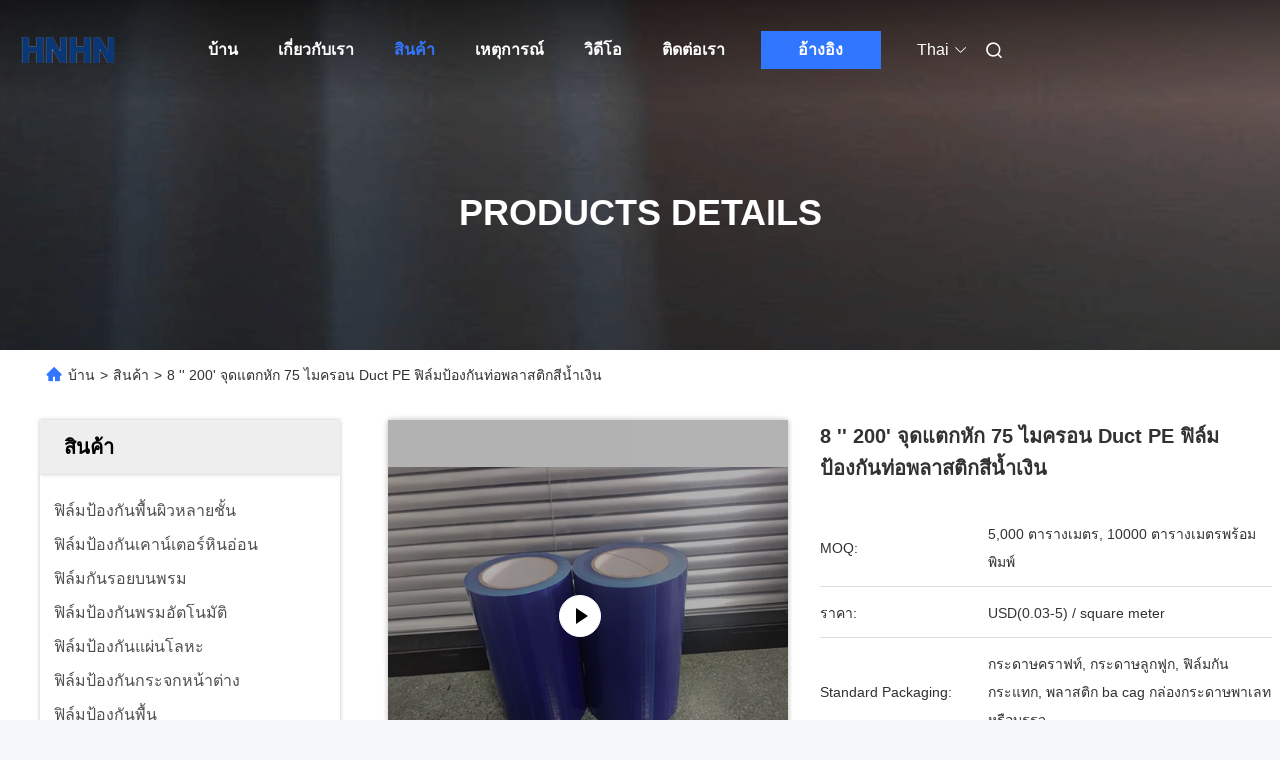

--- FILE ---
content_type: text/html
request_url: http://thai.surfaceprotection-film.com/sale-13970178-8-200-break-points-75micron-duct-pe-blue-plastic-duct-protection-film.html
body_size: 43343
content:

<!DOCTYPE html>
<html lang="th">
<head>
	<meta charset="utf-8">
	<meta http-equiv="X-UA-Compatible" content="IE=edge">
	<meta name="viewport" content="width=device-width, initial-scale=1.0">
    <title>8 '' 200' จุดแตกหัก 75 ไมครอน Duct PE ฟิล์มป้องกันท่อพลาสติกสีน้ำเงิน</title>
        <meta name="keywords" content="PE ท่อพลาสติกสีน้ำเงินห่อหุ้มท่อพลาสติกสีฟ้า 75 ไมครอน, ฟิล์มป้องกันท่อเบรกพอยต์, Breakpoints Duct Protection Film, ฟิล์มป้องกันท่อ HVAC" />
            <meta name="description" content="คุณภาพสูง 8 '' 200' จุดแตกหัก 75 ไมครอน Duct PE ฟิล์มป้องกันท่อพลาสติกสีน้ำเงิน จากจีน, ตลาดสินค้าชั้นนําของจีน PE ท่อพลาสติกสีน้ำเงินห่อหุ้มท่อพลาสติกสีฟ้า 75 ไมครอน สินค้า, ด้วยการควบคุมคุณภาพอย่างเข้มงวด ฟิล์มป้องกันท่อเบรกพอยต์ โรงงาน, ผลิตที่มีคุณภาพสูง Breakpoints Duct Protection Film สินค้า." />
    				<link rel='preload'
					  href=/photo/surfaceprotection-film/sitetpl/style/commonV2.css?ver=1744781918 as='style'><link type='text/css' rel='stylesheet'
					  href=/photo/surfaceprotection-film/sitetpl/style/commonV2.css?ver=1744781918 media='all'><meta property="og:title" content="8 '' 200' จุดแตกหัก 75 ไมครอน Duct PE ฟิล์มป้องกันท่อพลาสติกสีน้ำเงิน" />
<meta property="og:description" content="คุณภาพสูง 8 '' 200' จุดแตกหัก 75 ไมครอน Duct PE ฟิล์มป้องกันท่อพลาสติกสีน้ำเงิน จากจีน, ตลาดสินค้าชั้นนําของจีน PE ท่อพลาสติกสีน้ำเงินห่อหุ้มท่อพลาสติกสีฟ้า 75 ไมครอน สินค้า, ด้วยการควบคุมคุณภาพอย่างเข้มงวด ฟิล์มป้องกันท่อเบรกพอยต์ โรงงาน, ผลิตที่มีคุณภาพสูง Breakpoints Duct Protection Film สินค้า." />
<meta property="og:type" content="product" />
<meta property="og:availability" content="instock" />
<meta property="og:site_name" content="Haining Huanan New Material Technology Co.,Ltd" />
<meta property="og:url" content="https://thai.surfaceprotection-film.com/sale-13970178-8-200-break-points-75micron-duct-pe-blue-plastic-duct-protection-film.html" />
<meta property="og:image" content="https://thai.surfaceprotection-film.com/photo/ps34482328-8_200_break_points_75micron_duct_pe_blue_plastic_duct_protection_film.jpg" />
<link rel="canonical" href="https://thai.surfaceprotection-film.com/sale-13970178-8-200-break-points-75micron-duct-pe-blue-plastic-duct-protection-film.html" />
<link rel="alternate" href="http://m.thai.surfaceprotection-film.com/sale-13970178-8-200-break-points-75micron-duct-pe-blue-plastic-duct-protection-film.html" media="only screen and (max-width: 640px)" />
<link rel="stylesheet" type="text/css" href="/js/guidefirstcommon.css" />
<style type="text/css">
/*<![CDATA[*/
.consent__cookie {position: fixed;top: 0;left: 0;width: 100%;height: 0%;z-index: 100000;}.consent__cookie_bg {position: fixed;top: 0;left: 0;width: 100%;height: 100%;background: #000;opacity: .6;display: none }.consent__cookie_rel {position: fixed;bottom:0;left: 0;width: 100%;background: #fff;display: -webkit-box;display: -ms-flexbox;display: flex;flex-wrap: wrap;padding: 24px 80px;-webkit-box-sizing: border-box;box-sizing: border-box;-webkit-box-pack: justify;-ms-flex-pack: justify;justify-content: space-between;-webkit-transition: all ease-in-out .3s;transition: all ease-in-out .3s }.consent__close {position: absolute;top: 20px;right: 20px;cursor: pointer }.consent__close svg {fill: #777 }.consent__close:hover svg {fill: #000 }.consent__cookie_box {flex: 1;word-break: break-word;}.consent__warm {color: #777;font-size: 16px;margin-bottom: 12px;line-height: 19px }.consent__title {color: #333;font-size: 20px;font-weight: 600;margin-bottom: 12px;line-height: 23px }.consent__itxt {color: #333;font-size: 14px;margin-bottom: 12px;display: -webkit-box;display: -ms-flexbox;display: flex;-webkit-box-align: center;-ms-flex-align: center;align-items: center }.consent__itxt i {display: -webkit-inline-box;display: -ms-inline-flexbox;display: inline-flex;width: 28px;height: 28px;border-radius: 50%;background: #e0f9e9;margin-right: 8px;-webkit-box-align: center;-ms-flex-align: center;align-items: center;-webkit-box-pack: center;-ms-flex-pack: center;justify-content: center }.consent__itxt svg {fill: #3ca860 }.consent__txt {color: #a6a6a6;font-size: 14px;margin-bottom: 8px;line-height: 17px }.consent__btns {display: -webkit-box;display: -ms-flexbox;display: flex;-webkit-box-orient: vertical;-webkit-box-direction: normal;-ms-flex-direction: column;flex-direction: column;-webkit-box-pack: center;-ms-flex-pack: center;justify-content: center;flex-shrink: 0;}.consent__btn {width: 280px;height: 40px;line-height: 40px;text-align: center;background: #3ca860;color: #fff;border-radius: 4px;margin: 8px 0;-webkit-box-sizing: border-box;box-sizing: border-box;cursor: pointer;font-size:14px}.consent__btn:hover {background: #00823b }.consent__btn.empty {color: #3ca860;border: 1px solid #3ca860;background: #fff }.consent__btn.empty:hover {background: #3ca860;color: #fff }.open .consent__cookie_bg {display: block }.open .consent__cookie_rel {bottom: 0 }@media (max-width: 760px) {.consent__btns {width: 100%;align-items: center;}.consent__cookie_rel {padding: 20px 24px }}.consent__cookie.open {display: block;}.consent__cookie {display: none;}
/*]]>*/
</style>
<style type="text/css">
/*<![CDATA[*/
@media only screen and (max-width:640px){.contact_now_dialog .content-wrap .desc{background-image:url(/images/cta_images/bg_s.png) !important}}.contact_now_dialog .content-wrap .content-wrap_header .cta-close{background-image:url(/images/cta_images/sprite.png) !important}.contact_now_dialog .content-wrap .desc{background-image:url(/images/cta_images/bg_l.png) !important}.contact_now_dialog .content-wrap .cta-btn i{background-image:url(/images/cta_images/sprite.png) !important}.contact_now_dialog .content-wrap .head-tip img{content:url(/images/cta_images/cta_contact_now.png) !important}.cusim{background-image:url(/images/imicon/im.svg) !important}.cuswa{background-image:url(/images/imicon/wa.png) !important}.cusall{background-image:url(/images/imicon/allchat.svg) !important}
/*]]>*/
</style>
<script type="text/javascript" src="/js/guidefirstcommon.js"></script>
<script type="text/javascript">
/*<![CDATA[*/
window.isvideotpl = 0;window.detailurl = '';
var colorUrl = '';var isShowGuide = 2;var showGuideColor = 0;var im_appid = 10003;var im_msg="Good day, what product are you looking for?";

var cta_cid = 48872;var use_defaulProductInfo = 1;var cta_pid = 13970178;var test_company = 0;var webim_domain = '';var company_type = 0;var cta_equipment = 'pc'; var setcookie = 'setwebimCookie(65429,13970178,0)'; var whatsapplink = "https://wa.me/8613586306596?text=Hi%2C+I%27m+interested+in+8+%27%27+200%27+%E0%B8%88%E0%B8%B8%E0%B8%94%E0%B9%81%E0%B8%95%E0%B8%81%E0%B8%AB%E0%B8%B1%E0%B8%81+75+%E0%B9%84%E0%B8%A1%E0%B8%84%E0%B8%A3%E0%B8%AD%E0%B8%99+Duct+PE+%E0%B8%9F%E0%B8%B4%E0%B8%A5%E0%B9%8C%E0%B8%A1%E0%B8%9B%E0%B9%89%E0%B8%AD%E0%B8%87%E0%B8%81%E0%B8%B1%E0%B8%99%E0%B8%97%E0%B9%88%E0%B8%AD%E0%B8%9E%E0%B8%A5%E0%B8%B2%E0%B8%AA%E0%B8%95%E0%B8%B4%E0%B8%81%E0%B8%AA%E0%B8%B5%E0%B8%99%E0%B9%89%E0%B8%B3%E0%B9%80%E0%B8%87%E0%B8%B4%E0%B8%99."; function insertMeta(){var str = '<meta name="mobile-web-app-capable" content="yes" /><meta name="viewport" content="width=device-width, initial-scale=1.0" />';document.head.insertAdjacentHTML('beforeend',str);} var element = document.querySelector('a.footer_webim_a[href="/webim/webim_tab.html"]');if (element) {element.parentNode.removeChild(element);}

var colorUrl = '';
var aisearch = 0;
var selfUrl = '';
window.playerReportUrl='/vod/view_count/report';
var query_string = ["Products","Detail"];
var g_tp = '';
var customtplcolor = 99712;
var str_chat = 'สนุกสนาน';
				var str_call_now = 'โทรหาตอนนี้';
var str_chat_now = 'พูดคุยกันเดี๋ยวนี้';
var str_contact1 = 'รับราคาที่ดีที่สุด';var str_chat_lang='thai';var str_contact2 = 'รับราคา';var str_contact2 = 'ราคาที่ดีที่สุด';var str_contact = 'ติดต่อ';
window.predomainsub = "";
/*]]>*/
</script>
</head>
<body>
<img src="/logo.gif" style="display:none" alt="logo"/>
<a style="display: none!important;" title="Haining Huanan New Material Technology Co.,Ltd" class="float-inquiry" href="/contactnow.html" onclick='setinquiryCookie("{\"showproduct\":1,\"pid\":\"13970178\",\"name\":\"8 &#039;&#039; 200&#039; \\u0e08\\u0e38\\u0e14\\u0e41\\u0e15\\u0e01\\u0e2b\\u0e31\\u0e01 75 \\u0e44\\u0e21\\u0e04\\u0e23\\u0e2d\\u0e19 Duct PE \\u0e1f\\u0e34\\u0e25\\u0e4c\\u0e21\\u0e1b\\u0e49\\u0e2d\\u0e07\\u0e01\\u0e31\\u0e19\\u0e17\\u0e48\\u0e2d\\u0e1e\\u0e25\\u0e32\\u0e2a\\u0e15\\u0e34\\u0e01\\u0e2a\\u0e35\\u0e19\\u0e49\\u0e33\\u0e40\\u0e07\\u0e34\\u0e19\",\"source_url\":\"\\/sale-13970178-8-200-break-points-75micron-duct-pe-blue-plastic-duct-protection-film.html\",\"picurl\":\"\\/photo\\/pd34482328-8_200_break_points_75micron_duct_pe_blue_plastic_duct_protection_film.jpg\",\"propertyDetail\":[[\"\\u0e0a\\u0e37\\u0e48\\u0e2d\",\"\\u0e1f\\u0e34\\u0e25\\u0e4c\\u0e21\\u0e1b\\u0e49\\u0e2d\\u0e07\\u0e01\\u0e31\\u0e19\\u0e17\\u0e48\\u0e2d\"],[\"\\u0e43\\u0e1a\\u0e2a\\u0e21\\u0e31\\u0e04\\u0e23\",\"\\u0e17\\u0e48\\u0e2d HVAC\"],[\"\\u0e01\\u0e32\\u0e23\\u0e43\\u0e0a\\u0e49\",\"\\u0e01\\u0e32\\u0e23\\u0e40\\u0e1b\\u0e34\\u0e14\\u0e17\\u0e48\\u0e2d\\u0e2a\\u0e48\\u0e07\\u0e25\\u0e21\"],[\"\\u0e15\\u0e34\\u0e14\\u0e41\\u0e19\\u0e48\\u0e19\",\"\\u0e2d\\u0e30\\u0e04\\u0e23\\u0e34\\u0e25\\u0e34\\u0e04\\u0e01\\u0e31\\u0e19\\u0e19\\u0e49\\u0e33\"]],\"company_name\":null,\"picurl_c\":\"\\/photo\\/pc34482328-8_200_break_points_75micron_duct_pe_blue_plastic_duct_protection_film.jpg\",\"price\":\"USD(0.03-5) \\/ square meter\",\"username\":\"Fiona\",\"viewTime\":\"\\u0e40\\u0e02\\u0e49\\u0e32\\u0e2a\\u0e39\\u0e48\\u0e23\\u0e30\\u0e1a\\u0e1a\\u0e25\\u0e48\\u0e32\\u0e2a\\u0e38\\u0e14 : 6 \\u0e0a\\u0e31\\u0e48\\u0e27\\u0e42\\u0e21\\u0e07 13 \\u0e19\\u0e32\\u0e17\\u0e35 \\u0e21\\u0e32\\u0e41\\u0e25\\u0e49\\u0e27\",\"subject\":\"\\u0e01\\u0e23\\u0e38\\u0e13\\u0e32\\u0e2a\\u0e48\\u0e07\\u0e43\\u0e1a\\u0e40\\u0e2a\\u0e19\\u0e2d\\u0e23\\u0e32\\u0e04\\u0e32\\u0e43\\u0e19\\u0e01\\u0e32\\u0e23\",\"countrycode\":\"\"}");'></a>
<script>
var originProductInfo = '';
var originProductInfo = {"showproduct":1,"pid":"13970178","name":"8 &#039;&#039; 200&#039; \u0e08\u0e38\u0e14\u0e41\u0e15\u0e01\u0e2b\u0e31\u0e01 75 \u0e44\u0e21\u0e04\u0e23\u0e2d\u0e19 Duct PE \u0e1f\u0e34\u0e25\u0e4c\u0e21\u0e1b\u0e49\u0e2d\u0e07\u0e01\u0e31\u0e19\u0e17\u0e48\u0e2d\u0e1e\u0e25\u0e32\u0e2a\u0e15\u0e34\u0e01\u0e2a\u0e35\u0e19\u0e49\u0e33\u0e40\u0e07\u0e34\u0e19","source_url":"\/sale-13970178-8-200-break-points-75micron-duct-pe-blue-plastic-duct-protection-film.html","picurl":"\/photo\/pd34482328-8_200_break_points_75micron_duct_pe_blue_plastic_duct_protection_film.jpg","propertyDetail":[["\u0e0a\u0e37\u0e48\u0e2d","\u0e1f\u0e34\u0e25\u0e4c\u0e21\u0e1b\u0e49\u0e2d\u0e07\u0e01\u0e31\u0e19\u0e17\u0e48\u0e2d"],["\u0e43\u0e1a\u0e2a\u0e21\u0e31\u0e04\u0e23","\u0e17\u0e48\u0e2d HVAC"],["\u0e01\u0e32\u0e23\u0e43\u0e0a\u0e49","\u0e01\u0e32\u0e23\u0e40\u0e1b\u0e34\u0e14\u0e17\u0e48\u0e2d\u0e2a\u0e48\u0e07\u0e25\u0e21"],["\u0e15\u0e34\u0e14\u0e41\u0e19\u0e48\u0e19","\u0e2d\u0e30\u0e04\u0e23\u0e34\u0e25\u0e34\u0e04\u0e01\u0e31\u0e19\u0e19\u0e49\u0e33"]],"company_name":null,"picurl_c":"\/photo\/pc34482328-8_200_break_points_75micron_duct_pe_blue_plastic_duct_protection_film.jpg","price":"USD(0.03-5) \/ square meter","username":"Fiona","viewTime":"\u0e40\u0e02\u0e49\u0e32\u0e2a\u0e39\u0e48\u0e23\u0e30\u0e1a\u0e1a\u0e25\u0e48\u0e32\u0e2a\u0e38\u0e14 : 5 \u0e0a\u0e31\u0e48\u0e27\u0e42\u0e21\u0e07 13 \u0e19\u0e32\u0e17\u0e35 \u0e21\u0e32\u0e41\u0e25\u0e49\u0e27","subject":"\u0e2d\u0e22\u0e39\u0e48\u0e23\u0e32\u0e04\u0e32\u0e02\u0e2d\u0e07\u0e04\u0e38\u0e13","countrycode":""};
var save_url = "/contactsave.html";
var update_url = "/updateinquiry.html";
var productInfo = {};
var defaulProductInfo = {};
var myDate = new Date();
var curDate = myDate.getFullYear()+'-'+(parseInt(myDate.getMonth())+1)+'-'+myDate.getDate();
var message = '';
var default_pop = 1;
var leaveMessageDialog = document.getElementsByClassName('leave-message-dialog')[0]; // 获取弹层
var _$$ = function (dom) {
    return document.querySelectorAll(dom);
};
resInfo = originProductInfo;
resInfo['name'] = resInfo['name'] || '';
defaulProductInfo.pid = resInfo['pid'];
defaulProductInfo.productName = resInfo['name'] ?? '';
defaulProductInfo.productInfo = resInfo['propertyDetail'];
defaulProductInfo.productImg = resInfo['picurl_c'];
defaulProductInfo.subject = resInfo['subject'] ?? '';
defaulProductInfo.productImgAlt = resInfo['name'] ?? '';
var inquirypopup_tmp = 1;
var message = 'ที่รัก,'+'\r\n'+"ฉันสนใจ"+' '+trim(resInfo['name'])+", คุณช่วยส่งรายละเอียดเพิ่มเติมเช่นประเภทขนาด MOQ วัสดุ ฯลฯ"+'\r\n'+"ขอบคุณ!"+'\r\n'+"";
var message_1 = 'ที่รัก,'+'\r\n'+"ฉันสนใจ"+' '+trim(resInfo['name'])+", คุณช่วยส่งรายละเอียดเพิ่มเติมเช่นประเภทขนาด MOQ วัสดุ ฯลฯ"+'\r\n'+"ขอบคุณ!"+'\r\n'+"";
var message_2 = 'สวัสดี,'+'\r\n'+"ฉันกำลังมองหา"+' '+trim(resInfo['name'])+", กรุณาส่งราคาสเปคและรูปภาพให้ฉัน"+'\r\n'+"คำตอบที่รวดเร็วของคุณจะได้รับการชื่นชมอย่างมาก"+'\r\n'+"อย่าลังเลที่จะติดต่อฉันสำหรับข้อมูลเพิ่มเติม"+'\r\n'+"ขอบคุณมาก.";
var message_3 = 'สวัสดี,'+'\r\n'+trim(resInfo['name'])+' '+"ตรงตามความคาดหวังของฉัน"+'\r\n'+"โปรดให้ราคาที่ดีที่สุดและข้อมูลผลิตภัณฑ์อื่น ๆ แก่ฉัน"+'\r\n'+"อย่าลังเลที่จะติดต่อฉันทางอีเมลของฉัน"+'\r\n'+"ขอบคุณมาก.";

var message_4 = 'ที่รัก,'+'\r\n'+"ราคา FOB สำหรับไฟล์"+' '+trim(resInfo['name'])+'?'+'\r\n'+"ชื่อพอร์ตใดที่ใกล้ที่สุด"+'\r\n'+"โปรดตอบกลับฉันโดยเร็วที่สุดการแบ่งปันข้อมูลเพิ่มเติมจะดีกว่า"+'\r\n'+"ความนับถือ!";
var message_5 = 'สวัสดี,'+'\r\n'+"ฉันสนใจไฟล์"+' '+trim(resInfo['name'])+'.'+'\r\n'+"กรุณาส่งรายละเอียดผลิตภัณฑ์ของคุณมาให้ฉัน"+'\r\n'+"รอการตอบกลับอย่างรวดเร็วของคุณ"+'\r\n'+"อย่าลังเลที่จะติดต่อฉันทางไปรษณีย์"+'\r\n'+"ความนับถือ!";

var message_6 = 'ที่รัก,'+'\r\n'+"โปรดให้ข้อมูลเกี่ยวกับไฟล์"+' '+trim(resInfo['name'])+", เช่นประเภทขนาดวัสดุและราคาที่ดีที่สุด"+'\r\n'+"รอการตอบกลับอย่างรวดเร็วของคุณ"+'\r\n'+"ขอขอบคุณ!";
var message_7 = 'ที่รัก,'+'\r\n'+"คุณสามารถจัดหา"+' '+trim(resInfo['name'])+" "+'\r\n'+"อันดับแรกเราต้องการรายการราคาและรายละเอียดผลิตภัณฑ์บางอย่าง"+'\r\n'+"ฉันหวังว่าจะได้รับคำตอบโดยเร็วและหวังว่าจะได้รับความร่วมมือ"+'\r\n'+"ขอบคุณมาก.";
var message_8 = 'สวัสดี'+'\r\n'+"ฉันกำลังมองหา"+' '+trim(resInfo['name'])+", โปรดให้ข้อมูลผลิตภัณฑ์โดยละเอียดเพิ่มเติม"+'\r\n'+"ฉันหวังว่าจะได้รับคำตอบจากคุณ"+'\r\n'+"ขอขอบคุณ!";
var message_9 = 'สวัสดี,'+'\r\n'+"ของคุณ"+' '+trim(resInfo['name'])+" ตรงตามความต้องการของฉันเป็นอย่างดี"+'\r\n'+"กรุณาส่งราคาสเปคและรุ่นที่คล้ายกันมาให้ฉัน"+'\r\n'+"อย่าลังเลที่จะแชทกับฉัน"+'\r\n'+"ขอบคุณ!";
var message_10 = 'ที่รัก,'+'\r\n'+"ฉันต้องการทราบข้อมูลเพิ่มเติมเกี่ยวกับรายละเอียดและใบเสนอราคาของ"+' '+trim(resInfo['name'])+'.'+'\r\n'+"สามารถติดต่อฉันได้ทุกเวลา."+'\r\n'+"ความนับถือ!";

var r = getRandom(1,10);

defaulProductInfo.message = eval("message_"+r);
    defaulProductInfo.message = eval("message_"+r);
        var mytAjax = {

    post: function(url, data, fn) {
        var xhr = new XMLHttpRequest();
        xhr.open("POST", url, true);
        xhr.setRequestHeader("Content-Type", "application/x-www-form-urlencoded;charset=UTF-8");
        xhr.setRequestHeader("X-Requested-With", "XMLHttpRequest");
        xhr.setRequestHeader('Content-Type','text/plain;charset=UTF-8');
        xhr.onreadystatechange = function() {
            if(xhr.readyState == 4 && (xhr.status == 200 || xhr.status == 304)) {
                fn.call(this, xhr.responseText);
            }
        };
        xhr.send(data);
    },

    postform: function(url, data, fn) {
        var xhr = new XMLHttpRequest();
        xhr.open("POST", url, true);
        xhr.setRequestHeader("X-Requested-With", "XMLHttpRequest");
        xhr.onreadystatechange = function() {
            if(xhr.readyState == 4 && (xhr.status == 200 || xhr.status == 304)) {
                fn.call(this, xhr.responseText);
            }
        };
        xhr.send(data);
    }
};
/*window.onload = function(){
    leaveMessageDialog = document.getElementsByClassName('leave-message-dialog')[0];
    if (window.localStorage.recordDialogStatus=='undefined' || (window.localStorage.recordDialogStatus!='undefined' && window.localStorage.recordDialogStatus != curDate)) {
        setTimeout(function(){
            if(parseInt(inquirypopup_tmp%10) == 1){
                creatDialog(defaulProductInfo, 1);
            }
        }, 6000);
    }
};*/
function trim(str)
{
    str = str.replace(/(^\s*)/g,"");
    return str.replace(/(\s*$)/g,"");
};
function getRandom(m,n){
    var num = Math.floor(Math.random()*(m - n) + n);
    return num;
};
function strBtn(param) {

    var starattextarea = document.getElementById("textareamessage").value.length;
    var email = document.getElementById("startEmail").value;

    var default_tip = document.querySelectorAll(".watermark_container").length;
    if (20 < starattextarea && starattextarea < 3000) {
        if(default_tip>0){
            document.getElementById("textareamessage1").parentNode.parentNode.nextElementSibling.style.display = "none";
        }else{
            document.getElementById("textareamessage1").parentNode.nextElementSibling.style.display = "none";
        }

    } else {
        if(default_tip>0){
            document.getElementById("textareamessage1").parentNode.parentNode.nextElementSibling.style.display = "block";
        }else{
            document.getElementById("textareamessage1").parentNode.nextElementSibling.style.display = "block";
        }

        return;
    }

    // var re = /^([a-zA-Z0-9_-])+@([a-zA-Z0-9_-])+\.([a-zA-Z0-9_-])+/i;/*邮箱不区分大小写*/
    var re = /^[a-zA-Z0-9][\w-]*(\.?[\w-]+)*@[a-zA-Z0-9-]+(\.[a-zA-Z0-9]+)+$/i;
    if (!re.test(email)) {
        document.getElementById("startEmail").nextElementSibling.style.display = "block";
        return;
    } else {
        document.getElementById("startEmail").nextElementSibling.style.display = "none";
    }

    var subject = document.getElementById("pop_subject").value;
    var pid = document.getElementById("pop_pid").value;
    var message = document.getElementById("textareamessage").value;
    var sender_email = document.getElementById("startEmail").value;
    var tel = '';
    if (document.getElementById("tel0") != undefined && document.getElementById("tel0") != '')
        tel = document.getElementById("tel0").value;
    var form_serialize = '&tel='+tel;

    form_serialize = form_serialize.replace(/\+/g, "%2B");
    mytAjax.post(save_url,"pid="+pid+"&subject="+subject+"&email="+sender_email+"&message="+(message)+form_serialize,function(res){
        var mes = JSON.parse(res);
        if(mes.status == 200){
            var iid = mes.iid;
            document.getElementById("pop_iid").value = iid;
            document.getElementById("pop_uuid").value = mes.uuid;

            if(typeof gtag_report_conversion === "function"){
                gtag_report_conversion();//执行统计js代码
            }
            if(typeof fbq === "function"){
                fbq('track','Purchase');//执行统计js代码
            }
        }
    });
    for (var index = 0; index < document.querySelectorAll(".dialog-content-pql").length; index++) {
        document.querySelectorAll(".dialog-content-pql")[index].style.display = "none";
    };
    $('#idphonepql').val(tel);
    document.getElementById("dialog-content-pql-id").style.display = "block";
    ;
};
function twoBtnOk(param) {

    var selectgender = document.getElementById("Mr").innerHTML;
    var iid = document.getElementById("pop_iid").value;
    var sendername = document.getElementById("idnamepql").value;
    var senderphone = document.getElementById("idphonepql").value;
    var sendercname = document.getElementById("idcompanypql").value;
    var uuid = document.getElementById("pop_uuid").value;
    var gender = 2;
    if(selectgender == 'Mr.') gender = 0;
    if(selectgender == 'Mrs.') gender = 1;
    var pid = document.getElementById("pop_pid").value;
    var form_serialize = '';

        form_serialize = form_serialize.replace(/\+/g, "%2B");

    mytAjax.post(update_url,"iid="+iid+"&gender="+gender+"&uuid="+uuid+"&name="+(sendername)+"&tel="+(senderphone)+"&company="+(sendercname)+form_serialize,function(res){});

    for (var index = 0; index < document.querySelectorAll(".dialog-content-pql").length; index++) {
        document.querySelectorAll(".dialog-content-pql")[index].style.display = "none";
    };
    document.getElementById("dialog-content-pql-ok").style.display = "block";

};
function toCheckMust(name) {
    $('#'+name+'error').hide();
}
function handClidk(param) {
    var starattextarea = document.getElementById("textareamessage1").value.length;
    var email = document.getElementById("startEmail1").value;
    var default_tip = document.querySelectorAll(".watermark_container").length;
    if (20 < starattextarea && starattextarea < 3000) {
        if(default_tip>0){
            document.getElementById("textareamessage1").parentNode.parentNode.nextElementSibling.style.display = "none";
        }else{
            document.getElementById("textareamessage1").parentNode.nextElementSibling.style.display = "none";
        }

    } else {
        if(default_tip>0){
            document.getElementById("textareamessage1").parentNode.parentNode.nextElementSibling.style.display = "block";
        }else{
            document.getElementById("textareamessage1").parentNode.nextElementSibling.style.display = "block";
        }

        return;
    }

    // var re = /^([a-zA-Z0-9_-])+@([a-zA-Z0-9_-])+\.([a-zA-Z0-9_-])+/i;
    var re = /^[a-zA-Z0-9][\w-]*(\.?[\w-]+)*@[a-zA-Z0-9-]+(\.[a-zA-Z0-9]+)+$/i;
    if (!re.test(email)) {
        document.getElementById("startEmail1").nextElementSibling.style.display = "block";
        return;
    } else {
        document.getElementById("startEmail1").nextElementSibling.style.display = "none";
    }

    var subject = document.getElementById("pop_subject").value;
    var pid = document.getElementById("pop_pid").value;
    var message = document.getElementById("textareamessage1").value;
    var sender_email = document.getElementById("startEmail1").value;
    var form_serialize = tel = '';
    if (document.getElementById("tel1") != undefined && document.getElementById("tel1") != '')
        tel = document.getElementById("tel1").value;
        mytAjax.post(save_url,"email="+sender_email+"&tel="+tel+"&pid="+pid+"&message="+message+"&subject="+subject+form_serialize,function(res){

        var mes = JSON.parse(res);
        if(mes.status == 200){
            var iid = mes.iid;
            document.getElementById("pop_iid").value = iid;
            document.getElementById("pop_uuid").value = mes.uuid;
            if(typeof gtag_report_conversion === "function"){
                gtag_report_conversion();//执行统计js代码
            }
        }

    });
    for (var index = 0; index < document.querySelectorAll(".dialog-content-pql").length; index++) {
        document.querySelectorAll(".dialog-content-pql")[index].style.display = "none";
    };
    $('#idphonepql').val(tel);
    document.getElementById("dialog-content-pql-id").style.display = "block";

};
window.addEventListener('load', function () {
    $('.checkbox-wrap label').each(function(){
        if($(this).find('input').prop('checked')){
            $(this).addClass('on')
        }else {
            $(this).removeClass('on')
        }
    })
    $(document).on('click', '.checkbox-wrap label' , function(ev){
        if (ev.target.tagName.toUpperCase() != 'INPUT') {
            $(this).toggleClass('on')
        }
    })
})

function hand_video(pdata) {
    data = JSON.parse(pdata);
    productInfo.productName = data.productName;
    productInfo.productInfo = data.productInfo;
    productInfo.productImg = data.productImg;
    productInfo.subject = data.subject;

    var message = 'ที่รัก,'+'\r\n'+"ฉันสนใจ"+' '+trim(data.productName)+", คุณช่วยส่งรายละเอียดเพิ่มเติมเช่นประเภทขนาดปริมาณวัสดุ ฯลฯ ให้ฉันได้ไหม"+'\r\n'+"ขอบคุณ!"+'\r\n'+"";

    var message = 'ที่รัก,'+'\r\n'+"ฉันสนใจ"+' '+trim(data.productName)+", คุณช่วยส่งรายละเอียดเพิ่มเติมเช่นประเภทขนาด MOQ วัสดุ ฯลฯ"+'\r\n'+"ขอบคุณ!"+'\r\n'+"";
    var message_1 = 'ที่รัก,'+'\r\n'+"ฉันสนใจ"+' '+trim(data.productName)+", คุณช่วยส่งรายละเอียดเพิ่มเติมเช่นประเภทขนาด MOQ วัสดุ ฯลฯ"+'\r\n'+"ขอบคุณ!"+'\r\n'+"";
    var message_2 = 'สวัสดี,'+'\r\n'+"ฉันกำลังมองหา"+' '+trim(data.productName)+", กรุณาส่งราคาสเปคและรูปภาพให้ฉัน"+'\r\n'+"คำตอบที่รวดเร็วของคุณจะได้รับการชื่นชมอย่างมาก"+'\r\n'+"อย่าลังเลที่จะติดต่อฉันสำหรับข้อมูลเพิ่มเติม"+'\r\n'+"ขอบคุณมาก.";
    var message_3 = 'สวัสดี,'+'\r\n'+trim(data.productName)+' '+"ตรงตามความคาดหวังของฉัน"+'\r\n'+"โปรดให้ราคาที่ดีที่สุดและข้อมูลผลิตภัณฑ์อื่น ๆ แก่ฉัน"+'\r\n'+"อย่าลังเลที่จะติดต่อฉันทางอีเมลของฉัน"+'\r\n'+"ขอบคุณมาก.";

    var message_4 = 'ที่รัก,'+'\r\n'+"ราคา FOB สำหรับไฟล์"+' '+trim(data.productName)+'?'+'\r\n'+"ชื่อพอร์ตใดที่ใกล้ที่สุด"+'\r\n'+"โปรดตอบกลับฉันโดยเร็วที่สุดการแบ่งปันข้อมูลเพิ่มเติมจะดีกว่า"+'\r\n'+"ความนับถือ!";
    var message_5 = 'สวัสดี,'+'\r\n'+"ฉันสนใจไฟล์"+' '+trim(data.productName)+'.'+'\r\n'+"กรุณาส่งรายละเอียดผลิตภัณฑ์ของคุณมาให้ฉัน"+'\r\n'+"รอการตอบกลับอย่างรวดเร็วของคุณ"+'\r\n'+"อย่าลังเลที่จะติดต่อฉันทางไปรษณีย์"+'\r\n'+"ความนับถือ!";

    var message_6 = 'ที่รัก,'+'\r\n'+"โปรดให้ข้อมูลเกี่ยวกับไฟล์"+' '+trim(data.productName)+", เช่นประเภทขนาดวัสดุและราคาที่ดีที่สุด"+'\r\n'+"รอการตอบกลับอย่างรวดเร็วของคุณ"+'\r\n'+"ขอขอบคุณ!";
    var message_7 = 'ที่รัก,'+'\r\n'+"คุณสามารถจัดหา"+' '+trim(data.productName)+" "+'\r\n'+"อันดับแรกเราต้องการรายการราคาและรายละเอียดผลิตภัณฑ์บางอย่าง"+'\r\n'+"ฉันหวังว่าจะได้รับคำตอบโดยเร็วและหวังว่าจะได้รับความร่วมมือ"+'\r\n'+"ขอบคุณมาก.";
    var message_8 = 'สวัสดี'+'\r\n'+"ฉันกำลังมองหา"+' '+trim(data.productName)+", โปรดให้ข้อมูลผลิตภัณฑ์โดยละเอียดเพิ่มเติม"+'\r\n'+"ฉันหวังว่าจะได้รับคำตอบจากคุณ"+'\r\n'+"ขอขอบคุณ!";
    var message_9 = 'สวัสดี,'+'\r\n'+"ของคุณ"+' '+trim(data.productName)+" ตรงตามความต้องการของฉันเป็นอย่างดี"+'\r\n'+"กรุณาส่งราคาสเปคและรุ่นที่คล้ายกันมาให้ฉัน"+'\r\n'+"อย่าลังเลที่จะแชทกับฉัน"+'\r\n'+"ขอบคุณ!";
    var message_10 = 'ที่รัก,'+'\r\n'+"ฉันต้องการทราบข้อมูลเพิ่มเติมเกี่ยวกับรายละเอียดและใบเสนอราคาของ"+' '+trim(data.productName)+'.'+'\r\n'+"สามารถติดต่อฉันได้ทุกเวลา."+'\r\n'+"ความนับถือ!";

    var r = getRandom(1,10);

    productInfo.message = eval("message_"+r);
            if(parseInt(inquirypopup_tmp/10) == 1){
        productInfo.message = "";
    }
    productInfo.pid = data.pid;
    creatDialog(productInfo, 2);
};

function handDialog(pdata) {
    data = JSON.parse(pdata);
    productInfo.productName = data.productName;
    productInfo.productInfo = data.productInfo;
    productInfo.productImg = data.productImg;
    productInfo.subject = data.subject;

    var message = 'ที่รัก,'+'\r\n'+"ฉันสนใจ"+' '+trim(data.productName)+", คุณช่วยส่งรายละเอียดเพิ่มเติมเช่นประเภทขนาดปริมาณวัสดุ ฯลฯ ให้ฉันได้ไหม"+'\r\n'+"ขอบคุณ!"+'\r\n'+"";

    var message = 'ที่รัก,'+'\r\n'+"ฉันสนใจ"+' '+trim(data.productName)+", คุณช่วยส่งรายละเอียดเพิ่มเติมเช่นประเภทขนาด MOQ วัสดุ ฯลฯ"+'\r\n'+"ขอบคุณ!"+'\r\n'+"";
    var message_1 = 'ที่รัก,'+'\r\n'+"ฉันสนใจ"+' '+trim(data.productName)+", คุณช่วยส่งรายละเอียดเพิ่มเติมเช่นประเภทขนาด MOQ วัสดุ ฯลฯ"+'\r\n'+"ขอบคุณ!"+'\r\n'+"";
    var message_2 = 'สวัสดี,'+'\r\n'+"ฉันกำลังมองหา"+' '+trim(data.productName)+", กรุณาส่งราคาสเปคและรูปภาพให้ฉัน"+'\r\n'+"คำตอบที่รวดเร็วของคุณจะได้รับการชื่นชมอย่างมาก"+'\r\n'+"อย่าลังเลที่จะติดต่อฉันสำหรับข้อมูลเพิ่มเติม"+'\r\n'+"ขอบคุณมาก.";
    var message_3 = 'สวัสดี,'+'\r\n'+trim(data.productName)+' '+"ตรงตามความคาดหวังของฉัน"+'\r\n'+"โปรดให้ราคาที่ดีที่สุดและข้อมูลผลิตภัณฑ์อื่น ๆ แก่ฉัน"+'\r\n'+"อย่าลังเลที่จะติดต่อฉันทางอีเมลของฉัน"+'\r\n'+"ขอบคุณมาก.";

    var message_4 = 'ที่รัก,'+'\r\n'+"ราคา FOB สำหรับไฟล์"+' '+trim(data.productName)+'?'+'\r\n'+"ชื่อพอร์ตใดที่ใกล้ที่สุด"+'\r\n'+"โปรดตอบกลับฉันโดยเร็วที่สุดการแบ่งปันข้อมูลเพิ่มเติมจะดีกว่า"+'\r\n'+"ความนับถือ!";
    var message_5 = 'สวัสดี,'+'\r\n'+"ฉันสนใจไฟล์"+' '+trim(data.productName)+'.'+'\r\n'+"กรุณาส่งรายละเอียดผลิตภัณฑ์ของคุณมาให้ฉัน"+'\r\n'+"รอการตอบกลับอย่างรวดเร็วของคุณ"+'\r\n'+"อย่าลังเลที่จะติดต่อฉันทางไปรษณีย์"+'\r\n'+"ความนับถือ!";

    var message_6 = 'ที่รัก,'+'\r\n'+"โปรดให้ข้อมูลเกี่ยวกับไฟล์"+' '+trim(data.productName)+", เช่นประเภทขนาดวัสดุและราคาที่ดีที่สุด"+'\r\n'+"รอการตอบกลับอย่างรวดเร็วของคุณ"+'\r\n'+"ขอขอบคุณ!";
    var message_7 = 'ที่รัก,'+'\r\n'+"คุณสามารถจัดหา"+' '+trim(data.productName)+" "+'\r\n'+"อันดับแรกเราต้องการรายการราคาและรายละเอียดผลิตภัณฑ์บางอย่าง"+'\r\n'+"ฉันหวังว่าจะได้รับคำตอบโดยเร็วและหวังว่าจะได้รับความร่วมมือ"+'\r\n'+"ขอบคุณมาก.";
    var message_8 = 'สวัสดี'+'\r\n'+"ฉันกำลังมองหา"+' '+trim(data.productName)+", โปรดให้ข้อมูลผลิตภัณฑ์โดยละเอียดเพิ่มเติม"+'\r\n'+"ฉันหวังว่าจะได้รับคำตอบจากคุณ"+'\r\n'+"ขอขอบคุณ!";
    var message_9 = 'สวัสดี,'+'\r\n'+"ของคุณ"+' '+trim(data.productName)+" ตรงตามความต้องการของฉันเป็นอย่างดี"+'\r\n'+"กรุณาส่งราคาสเปคและรุ่นที่คล้ายกันมาให้ฉัน"+'\r\n'+"อย่าลังเลที่จะแชทกับฉัน"+'\r\n'+"ขอบคุณ!";
    var message_10 = 'ที่รัก,'+'\r\n'+"ฉันต้องการทราบข้อมูลเพิ่มเติมเกี่ยวกับรายละเอียดและใบเสนอราคาของ"+' '+trim(data.productName)+'.'+'\r\n'+"สามารถติดต่อฉันได้ทุกเวลา."+'\r\n'+"ความนับถือ!";

    var r = getRandom(1,10);
    productInfo.message = eval("message_"+r);
            if(parseInt(inquirypopup_tmp/10) == 1){
        productInfo.message = "";
    }
    productInfo.pid = data.pid;
    creatDialog(productInfo, 2);
};

function closepql(param) {

    leaveMessageDialog.style.display = 'none';
};

function closepql2(param) {

    for (var index = 0; index < document.querySelectorAll(".dialog-content-pql").length; index++) {
        document.querySelectorAll(".dialog-content-pql")[index].style.display = "none";
    };
    document.getElementById("dialog-content-pql-ok").style.display = "block";
};

function decodeHtmlEntities(str) {
    var tempElement = document.createElement('div');
    tempElement.innerHTML = str;
    return tempElement.textContent || tempElement.innerText || '';
}

function initProduct(productInfo,type){

    productInfo.productName = decodeHtmlEntities(productInfo.productName);
    productInfo.message = decodeHtmlEntities(productInfo.message);

    leaveMessageDialog = document.getElementsByClassName('leave-message-dialog')[0];
    leaveMessageDialog.style.display = "block";
    if(type == 3){
        var popinquiryemail = document.getElementById("popinquiryemail").value;
        _$$("#startEmail1")[0].value = popinquiryemail;
    }else{
        _$$("#startEmail1")[0].value = "";
    }
    _$$("#startEmail")[0].value = "";
    _$$("#idnamepql")[0].value = "";
    _$$("#idphonepql")[0].value = "";
    _$$("#idcompanypql")[0].value = "";

    _$$("#pop_pid")[0].value = productInfo.pid;
    _$$("#pop_subject")[0].value = productInfo.subject;
    
    if(parseInt(inquirypopup_tmp/10) == 1){
        productInfo.message = "";
    }

    _$$("#textareamessage1")[0].value = productInfo.message;
    _$$("#textareamessage")[0].value = productInfo.message;

    _$$("#dialog-content-pql-id .titlep")[0].innerHTML = productInfo.productName;
    _$$("#dialog-content-pql-id img")[0].setAttribute("src", productInfo.productImg);
    _$$("#dialog-content-pql-id img")[0].setAttribute("alt", productInfo.productImgAlt);

    _$$("#dialog-content-pql-id-hand img")[0].setAttribute("src", productInfo.productImg);
    _$$("#dialog-content-pql-id-hand img")[0].setAttribute("alt", productInfo.productImgAlt);
    _$$("#dialog-content-pql-id-hand .titlep")[0].innerHTML = productInfo.productName;

    if (productInfo.productInfo.length > 0) {
        var ul2, ul;
        ul = document.createElement("ul");
        for (var index = 0; index < productInfo.productInfo.length; index++) {
            var el = productInfo.productInfo[index];
            var li = document.createElement("li");
            var span1 = document.createElement("span");
            span1.innerHTML = el[0] + ":";
            var span2 = document.createElement("span");
            span2.innerHTML = el[1];
            li.appendChild(span1);
            li.appendChild(span2);
            ul.appendChild(li);

        }
        ul2 = ul.cloneNode(true);
        if (type === 1) {
            _$$("#dialog-content-pql-id .left")[0].replaceChild(ul, _$$("#dialog-content-pql-id .left ul")[0]);
        } else {
            _$$("#dialog-content-pql-id-hand .left")[0].replaceChild(ul2, _$$("#dialog-content-pql-id-hand .left ul")[0]);
            _$$("#dialog-content-pql-id .left")[0].replaceChild(ul, _$$("#dialog-content-pql-id .left ul")[0]);
        }
    };
    for (var index = 0; index < _$$("#dialog-content-pql-id .right ul li").length; index++) {
        _$$("#dialog-content-pql-id .right ul li")[index].addEventListener("click", function (params) {
            _$$("#dialog-content-pql-id .right #Mr")[0].innerHTML = this.innerHTML
        }, false)

    };

};
function closeInquiryCreateDialog() {
    document.getElementById("xuanpan_dialog_box_pql").style.display = "none";
};
function showInquiryCreateDialog() {
    document.getElementById("xuanpan_dialog_box_pql").style.display = "block";
};
function submitPopInquiry(){
    var message = document.getElementById("inquiry_message").value;
    var email = document.getElementById("inquiry_email").value;
    var subject = defaulProductInfo.subject;
    var pid = defaulProductInfo.pid;
    if (email === undefined) {
        showInquiryCreateDialog();
        document.getElementById("inquiry_email").style.border = "1px solid red";
        return false;
    };
    if (message === undefined) {
        showInquiryCreateDialog();
        document.getElementById("inquiry_message").style.border = "1px solid red";
        return false;
    };
    if (email.search(/^\w+((-\w+)|(\.\w+))*\@[A-Za-z0-9]+((\.|-)[A-Za-z0-9]+)*\.[A-Za-z0-9]+$/) == -1) {
        document.getElementById("inquiry_email").style.border= "1px solid red";
        showInquiryCreateDialog();
        return false;
    } else {
        document.getElementById("inquiry_email").style.border= "";
    };
    if (message.length < 20 || message.length >3000) {
        showInquiryCreateDialog();
        document.getElementById("inquiry_message").style.border = "1px solid red";
        return false;
    } else {
        document.getElementById("inquiry_message").style.border = "";
    };
    var tel = '';
    if (document.getElementById("tel") != undefined && document.getElementById("tel") != '')
        tel = document.getElementById("tel").value;

    mytAjax.post(save_url,"pid="+pid+"&subject="+subject+"&email="+email+"&message="+(message)+'&tel='+tel,function(res){
        var mes = JSON.parse(res);
        if(mes.status == 200){
            var iid = mes.iid;
            document.getElementById("pop_iid").value = iid;
            document.getElementById("pop_uuid").value = mes.uuid;

        }
    });
    initProduct(defaulProductInfo);
    for (var index = 0; index < document.querySelectorAll(".dialog-content-pql").length; index++) {
        document.querySelectorAll(".dialog-content-pql")[index].style.display = "none";
    };
    $('#idphonepql').val(tel);
    document.getElementById("dialog-content-pql-id").style.display = "block";

};

//带附件上传
function submitPopInquiryfile(email_id,message_id,check_sort,name_id,phone_id,company_id,attachments){

    if(typeof(check_sort) == 'undefined'){
        check_sort = 0;
    }
    var message = document.getElementById(message_id).value;
    var email = document.getElementById(email_id).value;
    var attachments = document.getElementById(attachments).value;
    if(typeof(name_id) !== 'undefined' && name_id != ""){
        var name  = document.getElementById(name_id).value;
    }
    if(typeof(phone_id) !== 'undefined' && phone_id != ""){
        var phone = document.getElementById(phone_id).value;
    }
    if(typeof(company_id) !== 'undefined' && company_id != ""){
        var company = document.getElementById(company_id).value;
    }
    var subject = defaulProductInfo.subject;
    var pid = defaulProductInfo.pid;

    if(check_sort == 0){
        if (email === undefined) {
            showInquiryCreateDialog();
            document.getElementById(email_id).style.border = "1px solid red";
            return false;
        };
        if (message === undefined) {
            showInquiryCreateDialog();
            document.getElementById(message_id).style.border = "1px solid red";
            return false;
        };

        if (email.search(/^\w+((-\w+)|(\.\w+))*\@[A-Za-z0-9]+((\.|-)[A-Za-z0-9]+)*\.[A-Za-z0-9]+$/) == -1) {
            document.getElementById(email_id).style.border= "1px solid red";
            showInquiryCreateDialog();
            return false;
        } else {
            document.getElementById(email_id).style.border= "";
        };
        if (message.length < 20 || message.length >3000) {
            showInquiryCreateDialog();
            document.getElementById(message_id).style.border = "1px solid red";
            return false;
        } else {
            document.getElementById(message_id).style.border = "";
        };
    }else{

        if (message === undefined) {
            showInquiryCreateDialog();
            document.getElementById(message_id).style.border = "1px solid red";
            return false;
        };

        if (email === undefined) {
            showInquiryCreateDialog();
            document.getElementById(email_id).style.border = "1px solid red";
            return false;
        };

        if (message.length < 20 || message.length >3000) {
            showInquiryCreateDialog();
            document.getElementById(message_id).style.border = "1px solid red";
            return false;
        } else {
            document.getElementById(message_id).style.border = "";
        };

        if (email.search(/^\w+((-\w+)|(\.\w+))*\@[A-Za-z0-9]+((\.|-)[A-Za-z0-9]+)*\.[A-Za-z0-9]+$/) == -1) {
            document.getElementById(email_id).style.border= "1px solid red";
            showInquiryCreateDialog();
            return false;
        } else {
            document.getElementById(email_id).style.border= "";
        };

    };

    mytAjax.post(save_url,"pid="+pid+"&subject="+subject+"&email="+email+"&message="+message+"&company="+company+"&attachments="+attachments,function(res){
        var mes = JSON.parse(res);
        if(mes.status == 200){
            var iid = mes.iid;
            document.getElementById("pop_iid").value = iid;
            document.getElementById("pop_uuid").value = mes.uuid;

            if(typeof gtag_report_conversion === "function"){
                gtag_report_conversion();//执行统计js代码
            }
            if(typeof fbq === "function"){
                fbq('track','Purchase');//执行统计js代码
            }
        }
    });
    initProduct(defaulProductInfo);

    if(name !== undefined && name != ""){
        _$$("#idnamepql")[0].value = name;
    }

    if(phone !== undefined && phone != ""){
        _$$("#idphonepql")[0].value = phone;
    }

    if(company !== undefined && company != ""){
        _$$("#idcompanypql")[0].value = company;
    }

    for (var index = 0; index < document.querySelectorAll(".dialog-content-pql").length; index++) {
        document.querySelectorAll(".dialog-content-pql")[index].style.display = "none";
    };
    document.getElementById("dialog-content-pql-id").style.display = "block";

};
function submitPopInquiryByParam(email_id,message_id,check_sort,name_id,phone_id,company_id){

    if(typeof(check_sort) == 'undefined'){
        check_sort = 0;
    }

    var senderphone = '';
    var message = document.getElementById(message_id).value;
    var email = document.getElementById(email_id).value;
    if(typeof(name_id) !== 'undefined' && name_id != ""){
        var name  = document.getElementById(name_id).value;
    }
    if(typeof(phone_id) !== 'undefined' && phone_id != ""){
        var phone = document.getElementById(phone_id).value;
        senderphone = phone;
    }
    if(typeof(company_id) !== 'undefined' && company_id != ""){
        var company = document.getElementById(company_id).value;
    }
    var subject = defaulProductInfo.subject;
    var pid = defaulProductInfo.pid;

    if(check_sort == 0){
        if (email === undefined) {
            showInquiryCreateDialog();
            document.getElementById(email_id).style.border = "1px solid red";
            return false;
        };
        if (message === undefined) {
            showInquiryCreateDialog();
            document.getElementById(message_id).style.border = "1px solid red";
            return false;
        };

        if (email.search(/^\w+((-\w+)|(\.\w+))*\@[A-Za-z0-9]+((\.|-)[A-Za-z0-9]+)*\.[A-Za-z0-9]+$/) == -1) {
            document.getElementById(email_id).style.border= "1px solid red";
            showInquiryCreateDialog();
            return false;
        } else {
            document.getElementById(email_id).style.border= "";
        };
        if (message.length < 20 || message.length >3000) {
            showInquiryCreateDialog();
            document.getElementById(message_id).style.border = "1px solid red";
            return false;
        } else {
            document.getElementById(message_id).style.border = "";
        };
    }else{

        if (message === undefined) {
            showInquiryCreateDialog();
            document.getElementById(message_id).style.border = "1px solid red";
            return false;
        };

        if (email === undefined) {
            showInquiryCreateDialog();
            document.getElementById(email_id).style.border = "1px solid red";
            return false;
        };

        if (message.length < 20 || message.length >3000) {
            showInquiryCreateDialog();
            document.getElementById(message_id).style.border = "1px solid red";
            return false;
        } else {
            document.getElementById(message_id).style.border = "";
        };

        if (email.search(/^\w+((-\w+)|(\.\w+))*\@[A-Za-z0-9]+((\.|-)[A-Za-z0-9]+)*\.[A-Za-z0-9]+$/) == -1) {
            document.getElementById(email_id).style.border= "1px solid red";
            showInquiryCreateDialog();
            return false;
        } else {
            document.getElementById(email_id).style.border= "";
        };

    };

    var productsku = "";
    if($("#product_sku").length > 0){
        productsku = $("#product_sku").html();
    }

    mytAjax.post(save_url,"tel="+senderphone+"&pid="+pid+"&subject="+subject+"&email="+email+"&message="+message+"&messagesku="+encodeURI(productsku),function(res){
        var mes = JSON.parse(res);
        if(mes.status == 200){
            var iid = mes.iid;
            document.getElementById("pop_iid").value = iid;
            document.getElementById("pop_uuid").value = mes.uuid;

            if(typeof gtag_report_conversion === "function"){
                gtag_report_conversion();//执行统计js代码
            }
            if(typeof fbq === "function"){
                fbq('track','Purchase');//执行统计js代码
            }
        }
    });
    initProduct(defaulProductInfo);

    if(name !== undefined && name != ""){
        _$$("#idnamepql")[0].value = name;
    }

    if(phone !== undefined && phone != ""){
        _$$("#idphonepql")[0].value = phone;
    }

    if(company !== undefined && company != ""){
        _$$("#idcompanypql")[0].value = company;
    }

    for (var index = 0; index < document.querySelectorAll(".dialog-content-pql").length; index++) {
        document.querySelectorAll(".dialog-content-pql")[index].style.display = "none";

    };
    document.getElementById("dialog-content-pql-id").style.display = "block";

};

function creat_videoDialog(productInfo, type) {

    if(type == 1){
        if(default_pop != 1){
            return false;
        }
        window.localStorage.recordDialogStatus = curDate;
    }else{
        default_pop = 0;
    }
    initProduct(productInfo, type);
    if (type === 1) {
        // 自动弹出
        for (var index = 0; index < document.querySelectorAll(".dialog-content-pql").length; index++) {

            document.querySelectorAll(".dialog-content-pql")[index].style.display = "none";
        };
        document.getElementById("dialog-content-pql").style.display = "block";
    } else {
        // 手动弹出
        for (var index = 0; index < document.querySelectorAll(".dialog-content-pql").length; index++) {
            document.querySelectorAll(".dialog-content-pql")[index].style.display = "none";
        };
        document.getElementById("dialog-content-pql-id-hand").style.display = "block";
    }
}

function creatDialog(productInfo, type) {

    if(type == 1){
        if(default_pop != 1){
            return false;
        }
        window.localStorage.recordDialogStatus = curDate;
    }else{
        default_pop = 0;
    }
    initProduct(productInfo, type);
    if (type === 1) {
        // 自动弹出
        for (var index = 0; index < document.querySelectorAll(".dialog-content-pql").length; index++) {

            document.querySelectorAll(".dialog-content-pql")[index].style.display = "none";
        };
        document.getElementById("dialog-content-pql").style.display = "block";
    } else {
        // 手动弹出
        for (var index = 0; index < document.querySelectorAll(".dialog-content-pql").length; index++) {
            document.querySelectorAll(".dialog-content-pql")[index].style.display = "none";
        };
        document.getElementById("dialog-content-pql-id-hand").style.display = "block";
    }
}

//带邮箱信息打开询盘框 emailtype=1表示带入邮箱
function openDialog(emailtype){
    var type = 2;//不带入邮箱，手动弹出
    if(emailtype == 1){
        var popinquiryemail = document.getElementById("popinquiryemail").value;
        // var re = /^([a-zA-Z0-9_-])+@([a-zA-Z0-9_-])+\.([a-zA-Z0-9_-])+/i;
        var re = /^[a-zA-Z0-9][\w-]*(\.?[\w-]+)*@[a-zA-Z0-9-]+(\.[a-zA-Z0-9]+)+$/i;
        if (!re.test(popinquiryemail)) {
            //前端提示样式;
            showInquiryCreateDialog();
            document.getElementById("popinquiryemail").style.border = "1px solid red";
            return false;
        } else {
            //前端提示样式;
        }
        var type = 3;
    }
    creatDialog(defaulProductInfo,type);
}

//上传附件
function inquiryUploadFile(){
    var fileObj = document.querySelector("#fileId").files[0];
    //构建表单数据
    var formData = new FormData();
    var filesize = fileObj.size;
    if(filesize > 10485760 || filesize == 0) {
        document.getElementById("filetips").style.display = "block";
        return false;
    }else {
        document.getElementById("filetips").style.display = "none";
    }
    formData.append('popinquiryfile', fileObj);
    document.getElementById("quotefileform").reset();
    var save_url = "/inquiryuploadfile.html";
    mytAjax.postform(save_url,formData,function(res){
        var mes = JSON.parse(res);
        if(mes.status == 200){
            document.getElementById("uploader-file-info").innerHTML = document.getElementById("uploader-file-info").innerHTML + "<span class=op>"+mes.attfile.name+"<a class=delatt id=att"+mes.attfile.id+" onclick=delatt("+mes.attfile.id+");>Delete</a></span>";
            var nowattachs = document.getElementById("attachments").value;
            if( nowattachs !== ""){
                var attachs = JSON.parse(nowattachs);
                attachs[mes.attfile.id] = mes.attfile;
            }else{
                var attachs = {};
                attachs[mes.attfile.id] = mes.attfile;
            }
            document.getElementById("attachments").value = JSON.stringify(attachs);
        }
    });
}
//附件删除
function delatt(attid)
{
    var nowattachs = document.getElementById("attachments").value;
    if( nowattachs !== ""){
        var attachs = JSON.parse(nowattachs);
        if(attachs[attid] == ""){
            return false;
        }
        var formData = new FormData();
        var delfile = attachs[attid]['filename'];
        var save_url = "/inquirydelfile.html";
        if(delfile != "") {
            formData.append('delfile', delfile);
            mytAjax.postform(save_url, formData, function (res) {
                if(res !== "") {
                    var mes = JSON.parse(res);
                    if (mes.status == 200) {
                        delete attachs[attid];
                        document.getElementById("attachments").value = JSON.stringify(attachs);
                        var s = document.getElementById("att"+attid);
                        s.parentNode.remove();
                    }
                }
            });
        }
    }else{
        return false;
    }
}

</script>
<div class="leave-message-dialog" style="display: none">
<style>
    .leave-message-dialog .close:before, .leave-message-dialog .close:after{
        content:initial;
    }
</style>
<div class="dialog-content-pql" id="dialog-content-pql" style="display: none">
    <span class="close" onclick="closepql()"><img src="/images/close.png" alt="close"></span>
    <div class="title">
        <p class="firstp-pql">ฝากข้อความ</p>
        <p class="lastp-pql">เราจะโทรกลับหาคุณเร็ว ๆ นี้!</p>
    </div>
    <div class="form">
        <div class="textarea">
            <textarea style='font-family: robot;'  name="" id="textareamessage" cols="30" rows="10" style="margin-bottom:14px;width:100%"
                placeholder="กรุณากรอกรายละเอียดคำถามของคุณ"></textarea>
        </div>
        <p class="error-pql"> <span class="icon-pql"><img src="/images/error.png" alt="Haining Huanan New Material Technology Co.,Ltd"></span> ข้อความของคุณจะต้องอยู่ระหว่าง 20-3,000 ตัวอักษร!</p>
        <input id="startEmail" type="text" placeholder="กรอกอีเมล์ของคุณ" onkeydown="if(event.keyCode === 13){ strBtn();}">
        <p class="error-pql"><span class="icon-pql"><img src="/images/error.png" alt="Haining Huanan New Material Technology Co.,Ltd"></span> กรุณาตรวจสอบอีเมลของคุณ! </p>
                <div class="operations">
            <div class='btn' id="submitStart" type="submit" onclick="strBtn()">เสนอ</div>
        </div>
            </div>
</div>
<div class="dialog-content-pql dialog-content-pql-id" id="dialog-content-pql-id" style="display:none">
        <span class="close" onclick="closepql2()"><svg t="1648434466530" class="icon" viewBox="0 0 1024 1024" version="1.1" xmlns="http://www.w3.org/2000/svg" p-id="2198" width="16" height="16"><path d="M576 512l277.333333 277.333333-64 64-277.333333-277.333333L234.666667 853.333333 170.666667 789.333333l277.333333-277.333333L170.666667 234.666667 234.666667 170.666667l277.333333 277.333333L789.333333 170.666667 853.333333 234.666667 576 512z" fill="#444444" p-id="2199"></path></svg></span>
    <div class="left">
        <div class="img"><img></div>
        <p class="titlep"></p>
        <ul> </ul>
    </div>
    <div class="right">
                <p class="title">ข้อมูลเพิ่มเติมช่วยให้การสื่อสารดีขึ้น</p>
                <div style="position: relative;">
            <div class="mr"> <span id="Mr">นาย.</span>
                <ul>
                    <li>นาย.</li>
                    <li>นาง.</li>
                </ul>
            </div>
            <input style="text-indent: 80px;" type="text" id="idnamepql" placeholder="ใส่ชื่อของคุณ">
        </div>
        <input type="text"  id="idphonepql"  placeholder="หมายเลขโทรศัพท์">
        <input type="text" id="idcompanypql"  placeholder="บริษัท" onkeydown="if(event.keyCode === 13){ twoBtnOk();}">
                <div class="btn form_new" id="twoBtnOk" onclick="twoBtnOk()">ตกลง</div>
    </div>
</div>

<div class="dialog-content-pql dialog-content-pql-ok" id="dialog-content-pql-ok" style="display:none">
        <span class="close" onclick="closepql()"><svg t="1648434466530" class="icon" viewBox="0 0 1024 1024" version="1.1" xmlns="http://www.w3.org/2000/svg" p-id="2198" width="16" height="16"><path d="M576 512l277.333333 277.333333-64 64-277.333333-277.333333L234.666667 853.333333 170.666667 789.333333l277.333333-277.333333L170.666667 234.666667 234.666667 170.666667l277.333333 277.333333L789.333333 170.666667 853.333333 234.666667 576 512z" fill="#444444" p-id="2199"></path></svg></span>
    <div class="duihaook"></div>
        <p class="title">ส่งเรียบร้อยแล้ว!</p>
        <p class="p1" style="text-align: center; font-size: 18px; margin-top: 14px;">เราจะโทรกลับหาคุณเร็ว ๆ นี้!</p>
    <div class="btn" onclick="closepql()" id="endOk" style="margin: 0 auto;margin-top: 50px;">ตกลง</div>
</div>
<div class="dialog-content-pql dialog-content-pql-id dialog-content-pql-id-hand" id="dialog-content-pql-id-hand"
    style="display:none">
     <input type="hidden" name="pop_pid" id="pop_pid" value="0">
     <input type="hidden" name="pop_subject" id="pop_subject" value="">
     <input type="hidden" name="pop_iid" id="pop_iid" value="0">
     <input type="hidden" name="pop_uuid" id="pop_uuid" value="0">
        <span class="close" onclick="closepql()"><svg t="1648434466530" class="icon" viewBox="0 0 1024 1024" version="1.1" xmlns="http://www.w3.org/2000/svg" p-id="2198" width="16" height="16"><path d="M576 512l277.333333 277.333333-64 64-277.333333-277.333333L234.666667 853.333333 170.666667 789.333333l277.333333-277.333333L170.666667 234.666667 234.666667 170.666667l277.333333 277.333333L789.333333 170.666667 853.333333 234.666667 576 512z" fill="#444444" p-id="2199"></path></svg></span>
    <div class="left">
        <div class="img"><img></div>
        <p class="titlep"></p>
        <ul> </ul>
    </div>
    <div class="right" style="float:right">
                <div class="title">
            <p class="firstp-pql">ฝากข้อความ</p>
            <p class="lastp-pql">เราจะโทรกลับหาคุณเร็ว ๆ นี้!</p>
        </div>
                <div class="form">
            <div class="textarea">
                <textarea style='font-family: robot;' name="message" id="textareamessage1" cols="30" rows="10"
                    placeholder="กรุณากรอกรายละเอียดคำถามของคุณ"></textarea>
            </div>
            <p class="error-pql"> <span class="icon-pql"><img src="/images/error.png" alt="Haining Huanan New Material Technology Co.,Ltd"></span> ข้อความของคุณจะต้องอยู่ระหว่าง 20-3,000 ตัวอักษร!</p>

                            <input style="display:none" id="tel1" name="tel" type="text" oninput="value=value.replace(/[^0-9_+-]/g,'');" placeholder="หมายเลขโทรศัพท์">
                        <input id='startEmail1' name='email' data-type='1' type='text'
                   placeholder="กรอกอีเมล์ของคุณ"
                   onkeydown='if(event.keyCode === 13){ handClidk();}'>
            
            <p class='error-pql'><span class='icon-pql'>
                    <img src="/images/error.png" alt="Haining Huanan New Material Technology Co.,Ltd"></span> กรุณาตรวจสอบอีเมลของคุณ!            </p>

            <div class="operations">
                <div class='btn' id="submitStart1" type="submit" onclick="handClidk()">เสนอ</div>
            </div>
        </div>
    </div>
</div>
</div>
<div id="xuanpan_dialog_box_pql" class="xuanpan_dialog_box_pql"
    style="display:none;background:rgba(0,0,0,.6);width:100%;height:100%;position: fixed;top:0;left:0;z-index: 999999;">
    <div class="box_pql"
      style="width:526px;height:206px;background:rgba(255,255,255,1);opacity:1;border-radius:4px;position: absolute;left: 50%;top: 50%;transform: translate(-50%,-50%);">
      <div onclick="closeInquiryCreateDialog()" class="close close_create_dialog"
        style="cursor: pointer;height:42px;width:40px;float:right;padding-top: 16px;"><span
          style="display: inline-block;width: 25px;height: 2px;background: rgb(114, 114, 114);transform: rotate(45deg); "><span
            style="display: block;width: 25px;height: 2px;background: rgb(114, 114, 114);transform: rotate(-90deg); "></span></span>
      </div>
      <div
        style="height: 72px; overflow: hidden; text-overflow: ellipsis; display:-webkit-box;-ebkit-line-clamp: 3;-ebkit-box-orient: vertical; margin-top: 58px; padding: 0 84px; font-size: 18px; color: rgba(51, 51, 51, 1); text-align: center; ">
        กรุณาฝากอีเมลที่ถูกต้อง และข้อบังคับรายละเอียด (20-3,000 ตัวอักษร)</div>
      <div onclick="closeInquiryCreateDialog()" class="close_create_dialog"
        style="width: 139px; height: 36px; background: rgba(253, 119, 34, 1); border-radius: 4px; margin: 16px auto; color: rgba(255, 255, 255, 1); font-size: 18px; line-height: 36px; text-align: center;">
        ตกลง</div>
    </div>
</div>
<style type="text/css">.vr-asidebox {position: fixed; bottom: 290px; left: 16px; width: 160px; height: 90px; background: #eee; overflow: hidden; border: 4px solid rgba(4, 120, 237, 0.24); box-shadow: 0px 8px 16px rgba(0, 0, 0, 0.08); border-radius: 8px; display: none; z-index: 1000; } .vr-small {position: fixed; bottom: 290px; left: 16px; width: 72px; height: 90px; background: url(/images/ctm_icon_vr.png) no-repeat center; background-size: 69.5px; overflow: hidden; display: none; cursor: pointer; z-index: 1000; display: block; text-decoration: none; } .vr-group {position: relative; } .vr-animate {width: 160px; height: 90px; background: #eee; position: relative; } .js-marquee {/*margin-right: 0!important;*/ } .vr-link {position: absolute; top: 0; left: 0; width: 100%; height: 100%; display: none; } .vr-mask {position: absolute; top: 0px; left: 0px; width: 100%; height: 100%; display: block; background: #000; opacity: 0.4; } .vr-jump {position: absolute; top: 0px; left: 0px; width: 100%; height: 100%; display: block; background: url(/images/ctm_icon_see.png) no-repeat center center; background-size: 34px; font-size: 0; } .vr-close {position: absolute; top: 50%; right: 0px; width: 16px; height: 20px; display: block; transform: translate(0, -50%); background: rgba(255, 255, 255, 0.6); border-radius: 4px 0px 0px 4px; cursor: pointer; } .vr-close i {position: absolute; top: 0px; left: 0px; width: 100%; height: 100%; display: block; background: url(/images/ctm_icon_left.png) no-repeat center center; background-size: 16px; } .vr-group:hover .vr-link {display: block; } .vr-logo {position: absolute; top: 4px; left: 4px; width: 50px; height: 14px; background: url(/images/ctm_icon_vrshow.png) no-repeat; background-size: 48px; }
</style>

<div data-head='head'>
<!-- 头部 -->

  <div class="jjdq_99712">
    <!-- 导航栏 -->
            <nav class="nav">
                         
              <div class="ecer-main-w  ecer-flex  ecer-flex-align main">
             
                <div class="ecer-flex ecer-flex-align logo">
                    <a class="ecer-flex ecer-flex-justify ecer-flex-align" href="/"
                        title="บ้าน">
                        <img class="lazyi" data-original="/logo.gif" src="/images/load_icon.gif"
                            alt="Haining Huanan New Material Technology Co.,Ltd">
                    </a>
                </div>
                <div class="nav-list ecer-flex ecer-flex-align">
                    <!-- <pre>string(15) "products/detail"
</pre> -->
                                            <div class="nav1-list">
                                                        
                            
                            
                            
                            <ul id="nav">
                                <li class="level1">
                                    <!-- 一级homen -->
                                    <a class="level1-a   "
                                        href="/" title="บ้าน">บ้าน</a>
                                </li>
                                <!-- aboutus -->
                                <li class="level1">
                                    <a class="level1-a "  href="/aboutus.html"
                                        title="เกี่ยวกับเรา">เกี่ยวกับเรา
                                        <ul>
                                            <!-- 二级 -->
                                             <!-- 公司介绍 -->
                                             <li class="level2">
                                                <a class="level2-a" href=" /aboutus.html"
                                                    title="เกี่ยวกับเรา">ข้อมูลบริษัท</a>
                                            </li>
                                             <!-- 证书 -->
                                             <li class="level2">
                                               <a class="level2-a" href="/factory.html" title="ทัวร์โรงงาน">ทัวร์โรงงาน</a>
                                            </li>
                                             <li class="level2">
                                                <a class="level2-a"  href="/quality.html" title="ควบคุมคุณภาพ">ควบคุมคุณภาพ</a>
                                           </li>
                                           
                                        </ul>
                                    </a>
                                </li>
                                <!--product  -->
                                <li class="level1">

                                    <a class="level1-a on"
                                        href="/products.html" title="สินค้า">
                                        สินค้า
                                        <ul>
                                            
                                                                                        <!-- 二级 -->
                                            <li class="level2">
                                                <a class="level2-a "
                                                    href=/supplier-404259-multi-surface-protection-film title="คุณภาพ ฟิล์มป้องกันพื้นผิวหลายชั้น โรงงาน"><span
                                                        class="main-a">ฟิล์มป้องกันพื้นผิวหลายชั้น</span>
                                                                                                    </a>
                                                                                            </li>
                                                                                        <!-- 二级 -->
                                            <li class="level2">
                                                <a class="level2-a "
                                                    href=/supplier-404247-marble-countertop-protection-film title="คุณภาพ ฟิล์มป้องกันเคาน์เตอร์หินอ่อน โรงงาน"><span
                                                        class="main-a">ฟิล์มป้องกันเคาน์เตอร์หินอ่อน</span>
                                                                                                    </a>
                                                                                            </li>
                                                                                        <!-- 二级 -->
                                            <li class="level2">
                                                <a class="level2-a "
                                                    href=/supplier-404248-carpet-protection-film title="คุณภาพ ฟิล์มกันรอยบนพรม โรงงาน"><span
                                                        class="main-a">ฟิล์มกันรอยบนพรม</span>
                                                                                                    </a>
                                                                                            </li>
                                                                                        <!-- 二级 -->
                                            <li class="level2">
                                                <a class="level2-a "
                                                    href=/supplier-404249-auto-carpet-protection-film title="คุณภาพ ฟิล์มป้องกันพรมอัตโนมัติ โรงงาน"><span
                                                        class="main-a">ฟิล์มป้องกันพรมอัตโนมัติ</span>
                                                                                                    </a>
                                                                                            </li>
                                                                                        <!-- 二级 -->
                                            <li class="level2">
                                                <a class="level2-a "
                                                    href=/supplier-404270-sheet-metal-protective-film title="คุณภาพ ฟิล์มป้องกันแผ่นโลหะ โรงงาน"><span
                                                        class="main-a">ฟิล์มป้องกันแผ่นโลหะ</span>
                                                                                                    </a>
                                                                                            </li>
                                                                                        <!-- 二级 -->
                                            <li class="level2">
                                                <a class="level2-a "
                                                    href=/supplier-404256-window-glass-protection-film title="คุณภาพ ฟิล์มป้องกันกระจกหน้าต่าง โรงงาน"><span
                                                        class="main-a">ฟิล์มป้องกันกระจกหน้าต่าง</span>
                                                                                                    </a>
                                                                                            </li>
                                                                                        <!-- 二级 -->
                                            <li class="level2">
                                                <a class="level2-a "
                                                    href=/supplier-408704-floor-protection-film title="คุณภาพ ฟิล์มป้องกันพื้น โรงงาน"><span
                                                        class="main-a">ฟิล์มป้องกันพื้น</span>
                                                                                                    </a>
                                                                                            </li>
                                                                                        <!-- 二级 -->
                                            <li class="level2">
                                                <a class="level2-a "
                                                    href=/supplier-404260-stainless-steel-protection-film title="คุณภาพ ฟิล์มป้องกันสแตนเลส โรงงาน"><span
                                                        class="main-a">ฟิล์มป้องกันสแตนเลส</span>
                                                                                                    </a>
                                                                                            </li>
                                                                                        <!-- 二级 -->
                                            <li class="level2">
                                                <a class="level2-a active2"
                                                    href=/supplier-404263-hvac-duct-protection-film title="คุณภาพ ฟิล์มป้องกันท่อ HVAC โรงงาน"><span
                                                        class="main-a">ฟิล์มป้องกันท่อ HVAC</span>
                                                                                                    </a>
                                                                                            </li>
                                                                                        <!-- 二级 -->
                                            <li class="level2">
                                                <a class="level2-a "
                                                    href=/supplier-404255-aluminum-protection-film title="คุณภาพ ฟิล์มป้องกันอลูมิเนียม โรงงาน"><span
                                                        class="main-a">ฟิล์มป้องกันอลูมิเนียม</span>
                                                                                                    </a>
                                                                                            </li>
                                                                                        <!-- 二级 -->
                                            <li class="level2">
                                                <a class="level2-a "
                                                    href=/supplier-404264-collision-wrap-film title="คุณภาพ ฟิล์มกันกระแทก โรงงาน"><span
                                                        class="main-a">ฟิล์มกันกระแทก</span>
                                                                                                    </a>
                                                                                            </li>
                                                                                        <!-- 二级 -->
                                            <li class="level2">
                                                <a class="level2-a "
                                                    href=/supplier-404265-mirror-safety-backing-film title="คุณภาพ ฟิล์มสำรองกระจกนิรภัย โรงงาน"><span
                                                        class="main-a">ฟิล์มสำรองกระจกนิรภัย</span>
                                                                                                    </a>
                                                                                            </li>
                                                                                        <!-- 二级 -->
                                            <li class="level2">
                                                <a class="level2-a "
                                                    href=/supplier-404267-plastic-sheet-protective-film title="คุณภาพ ฟิล์มป้องกันแผ่นพลาสติก โรงงาน"><span
                                                        class="main-a">ฟิล์มป้องกันแผ่นพลาสติก</span>
                                                                                                    </a>
                                                                                            </li>
                                                                                        <!-- 二级 -->
                                            <li class="level2">
                                                <a class="level2-a "
                                                    href=/supplier-404268-self-adhesive-protection-film title="คุณภาพ ฟิล์มป้องกันกาวในตัว โรงงาน"><span
                                                        class="main-a">ฟิล์มป้องกันกาวในตัว</span>
                                                                                                    </a>
                                                                                            </li>
                                                                                        <!-- 二级 -->
                                            <li class="level2">
                                                <a class="level2-a "
                                                    href=/supplier-404253-sandwich-panel-protective-film title="คุณภาพ ฟิล์มป้องกันแผงแซนวิช โรงงาน"><span
                                                        class="main-a">ฟิล์มป้องกันแผงแซนวิช</span>
                                                                                                    </a>
                                                                                            </li>
                                                                                        <!-- 二级 -->
                                            <li class="level2">
                                                <a class="level2-a "
                                                    href=/supplier-404261-extrusion-profile-protection-tape title="คุณภาพ เทปป้องกันโปรไฟล์การอัดขึ้นรูป โรงงาน"><span
                                                        class="main-a">เทปป้องกันโปรไฟล์การอัดขึ้นรูป</span>
                                                                                                    </a>
                                                                                            </li>
                                                                                        <!-- 二级 -->
                                            <li class="level2">
                                                <a class="level2-a "
                                                    href=/supplier-404272-stucco-masking-tape title="คุณภาพ เทปกาวปูนปั้น โรงงาน"><span
                                                        class="main-a">เทปกาวปูนปั้น</span>
                                                                                                    </a>
                                                                                            </li>
                                                                                    </ul>
                                    </a>

                                </li>
                                <!-- Solutions -->
                                <li class="level1">
                                    <a class="level1-a " href="/news.html" title="ข่าว">เหตุการณ์</a>
                                    
                                     <ul>
                                            <!-- 二级 -->
                                             <!-- 公司介绍 -->
                                             <li class="level2">
                                                <a class="level2-a"  href="/news.html" title="ข่าว">ข่าว</a>
                                            </li>
                                             <!-- 证书 -->
                                             <li class="level2">
                                                <a class="level2-a"  href="/cases.html" title="กรณี">กรณี</a>
                                            </li>
                                           
                                        </ul>
                                </li>
                                <!-- vr -->
                                
                                  
                                                                  
                                                                  
                                                                  
                                                                  
                                                                  
                                                                  
                                                                  
                                                                                                  <!--video -->
                                                                                                                                                                                                                                  <li class="level1 contact"><a class="level1-a" target="_blank" href="/video.html"
                                        title="วิดีโอ">วิดีโอ</a>
                                </li>
                                                                                                                                                                                                                                                                                                                                                                                                                                      <li class="level1 contact"><a class="level1-a" href="/contactus.html" title="ติดต่อ">ติดต่อเรา</a>
                                </li>
                                                            </ul>
                        </div>
                        <a href="/contactnow.html" title="อ้างอิง" class="requestbtn"
                            target="_blank">อ้างอิง</a>
                        <div class="img-link language-list ecer-flex ecer-flex-align">
                            <div class="switchlang ecer-flex ecer-flex-align">
                                <span class="text">Thai</span>
                                <span class="icon feitian  ft-previouspage arrow">
                                </span>
                            </div>
                            <ul class="langu">
                                                            <li class="p_child_item  en">
                                
                                <a href="https://www.surfaceprotection-film.com/sale-13970178-8-200-break-points-75micron-duct-pe-blue-plastic-duct-protection-film.html" title="english" class="home_langs">english</a>
                              </li>
                                                            <li class="p_child_item  fr">
                                
                                <a href="https://french.surfaceprotection-film.com/sale-13970178-8-200-break-points-75micron-duct-pe-blue-plastic-duct-protection-film.html" title="français" class="home_langs">français</a>
                              </li>
                                                            <li class="p_child_item  de">
                                
                                <a href="https://german.surfaceprotection-film.com/sale-13970178-8-200-break-points-75micron-duct-pe-blue-plastic-duct-protection-film.html" title="Deutsch" class="home_langs">Deutsch</a>
                              </li>
                                                            <li class="p_child_item  it">
                                
                                <a href="https://italian.surfaceprotection-film.com/sale-13970178-8-200-break-points-75micron-duct-pe-blue-plastic-duct-protection-film.html" title="Italiano" class="home_langs">Italiano</a>
                              </li>
                                                            <li class="p_child_item  ru">
                                
                                <a href="https://russian.surfaceprotection-film.com/sale-13970178-8-200-break-points-75micron-duct-pe-blue-plastic-duct-protection-film.html" title="Русский" class="home_langs">Русский</a>
                              </li>
                                                            <li class="p_child_item  es">
                                
                                <a href="https://spanish.surfaceprotection-film.com/sale-13970178-8-200-break-points-75micron-duct-pe-blue-plastic-duct-protection-film.html" title="Español" class="home_langs">Español</a>
                              </li>
                                                            <li class="p_child_item  pt">
                                
                                <a href="https://portuguese.surfaceprotection-film.com/sale-13970178-8-200-break-points-75micron-duct-pe-blue-plastic-duct-protection-film.html" title="português" class="home_langs">português</a>
                              </li>
                                                            <li class="p_child_item  nl">
                                
                                <a href="https://dutch.surfaceprotection-film.com/sale-13970178-8-200-break-points-75micron-duct-pe-blue-plastic-duct-protection-film.html" title="Nederlandse" class="home_langs">Nederlandse</a>
                              </li>
                                                            <li class="p_child_item  el">
                                
                                <a href="https://greek.surfaceprotection-film.com/sale-13970178-8-200-break-points-75micron-duct-pe-blue-plastic-duct-protection-film.html" title="ελληνικά" class="home_langs">ελληνικά</a>
                              </li>
                                                            <li class="p_child_item  ja">
                                
                                <a href="https://japanese.surfaceprotection-film.com/sale-13970178-8-200-break-points-75micron-duct-pe-blue-plastic-duct-protection-film.html" title="日本語" class="home_langs">日本語</a>
                              </li>
                                                            <li class="p_child_item  ko">
                                
                                <a href="https://korean.surfaceprotection-film.com/sale-13970178-8-200-break-points-75micron-duct-pe-blue-plastic-duct-protection-film.html" title="한국" class="home_langs">한국</a>
                              </li>
                                                            <li class="p_child_item  ar">
                                
                                <a href="https://arabic.surfaceprotection-film.com/sale-13970178-8-200-break-points-75micron-duct-pe-blue-plastic-duct-protection-film.html" title="العربية" class="home_langs">العربية</a>
                              </li>
                                                            <li class="p_child_item  hi">
                                
                                <a href="https://hindi.surfaceprotection-film.com/sale-13970178-8-200-break-points-75micron-duct-pe-blue-plastic-duct-protection-film.html" title="हिन्दी" class="home_langs">हिन्दी</a>
                              </li>
                                                            <li class="p_child_item  tr">
                                
                                <a href="https://turkish.surfaceprotection-film.com/sale-13970178-8-200-break-points-75micron-duct-pe-blue-plastic-duct-protection-film.html" title="Türkçe" class="home_langs">Türkçe</a>
                              </li>
                                                            <li class="p_child_item  id">
                                
                                <a href="https://indonesian.surfaceprotection-film.com/sale-13970178-8-200-break-points-75micron-duct-pe-blue-plastic-duct-protection-film.html" title="indonesia" class="home_langs">indonesia</a>
                              </li>
                                                            <li class="p_child_item  vi">
                                
                                <a href="https://vietnamese.surfaceprotection-film.com/sale-13970178-8-200-break-points-75micron-duct-pe-blue-plastic-duct-protection-film.html" title="tiếng Việt" class="home_langs">tiếng Việt</a>
                              </li>
                                                            <li class="p_child_item  th">
                                
                                <a href="https://thai.surfaceprotection-film.com/sale-13970178-8-200-break-points-75micron-duct-pe-blue-plastic-duct-protection-film.html" title="ไทย" class="home_langs">ไทย</a>
                              </li>
                                                            <li class="p_child_item  bn">
                                
                                <a href="https://bengali.surfaceprotection-film.com/sale-13970178-8-200-break-points-75micron-duct-pe-blue-plastic-duct-protection-film.html" title="বাংলা" class="home_langs">বাংলা</a>
                              </li>
                                                            <li class="p_child_item  fa">
                                
                                <a href="https://persian.surfaceprotection-film.com/sale-13970178-8-200-break-points-75micron-duct-pe-blue-plastic-duct-protection-film.html" title="فارسی" class="home_langs">فارسی</a>
                              </li>
                                                            <li class="p_child_item  pl">
                                
                                <a href="https://polish.surfaceprotection-film.com/sale-13970178-8-200-break-points-75micron-duct-pe-blue-plastic-duct-protection-film.html" title="polski" class="home_langs">polski</a>
                              </li>
                                                          </ul>
                        </div>
                        <div class="img-link showinput ecer-flex ecer-flex-align">
                            <i id="open_search_btn" class="feitian ft-search1"></i>
                                                            <form method="POST" type="showinput" onsubmit="return jsWidgetSearch(this,'');">
                                                                        <input type="text" name="keyword" placeholder="ค้นหา...">
                                    <i class="feitian ft-search1 sousuo keyword"></i>
                                </form>
                               
                        </div>
                    </div>
                </div>
        </nav>
</div></div>
<div data-main='main'>


<div class="jjdq_cpxqy_99712" data-script="/js/swiper-bundle.min.js">
    <div class="news_qx_p_99708">
        <div class="p_header_top_bg image-part">
            <img src="/images/p_99712/页头 banner-3.png"  alt="สินค้า" />
            <div class="p_top_title">products details</div>
        </div>
    </div>
    <div class="ecer-main-w crumbs_99708 ecer-flex">
        <span class="feitian ft-home"></span>
        <a href="/" title="บ้าน">บ้าน</a>
        <span class="icon">&gt;</span>
        <a href="/products.html" title="สินค้า">สินค้า</a>
        <span class="icon">&gt;</span>
        <div>8 '' 200' จุดแตกหัก 75 ไมครอน Duct PE ฟิล์มป้องกันท่อพลาสติกสีน้ำเงิน</div>
    </div>
    <div class="ecer-main-w">
        <div class="product_detailmain_width chai_product_detailmain_lr">
            <!-- 左侧导航 -->
            <div class="p_left">
              <div class="p_l_title">สินค้า</div>
              <div class="p_ul_list">
                                                    <div class="p_list_item">
                      <div class="ecer-flex ecer-flex-align ecer-flex-space-between  ">
                        <a href="/supplier-404259-multi-surface-protection-film" title="ราคาดี ฟิล์มป้องกันพื้นผิวหลายชั้น ออนไลน์"><h2 style="display:inline">ฟิล์มป้องกันพื้นผิวหลายชั้น</h2> </span></span></a>
                                                  
                      </div>
                                          </div>
                                                                        <div class="p_list_item">
                      <div class="ecer-flex ecer-flex-align ecer-flex-space-between  ">
                        <a href="/supplier-404247-marble-countertop-protection-film" title="ราคาดี ฟิล์มป้องกันเคาน์เตอร์หินอ่อน ออนไลน์"><h2 style="display:inline">ฟิล์มป้องกันเคาน์เตอร์หินอ่อน</h2> </span></span></a>
                                                  
                      </div>
                                          </div>
                                                                        <div class="p_list_item">
                      <div class="ecer-flex ecer-flex-align ecer-flex-space-between  ">
                        <a href="/supplier-404248-carpet-protection-film" title="ราคาดี ฟิล์มกันรอยบนพรม ออนไลน์"><h2 style="display:inline">ฟิล์มกันรอยบนพรม</h2> </span></span></a>
                                                  
                      </div>
                                          </div>
                                                                        <div class="p_list_item">
                      <div class="ecer-flex ecer-flex-align ecer-flex-space-between  ">
                        <a href="/supplier-404249-auto-carpet-protection-film" title="ราคาดี ฟิล์มป้องกันพรมอัตโนมัติ ออนไลน์"><h2 style="display:inline">ฟิล์มป้องกันพรมอัตโนมัติ</h2> </span></span></a>
                                                  
                      </div>
                                          </div>
                                                                        <div class="p_list_item">
                      <div class="ecer-flex ecer-flex-align ecer-flex-space-between  ">
                        <a href="/supplier-404270-sheet-metal-protective-film" title="ราคาดี ฟิล์มป้องกันแผ่นโลหะ ออนไลน์"><h2 style="display:inline">ฟิล์มป้องกันแผ่นโลหะ</h2> </span></span></a>
                                                  
                      </div>
                                          </div>
                                                                        <div class="p_list_item">
                      <div class="ecer-flex ecer-flex-align ecer-flex-space-between  ">
                        <a href="/supplier-404256-window-glass-protection-film" title="ราคาดี ฟิล์มป้องกันกระจกหน้าต่าง ออนไลน์"><h2 style="display:inline">ฟิล์มป้องกันกระจกหน้าต่าง</h2> </span></span></a>
                                                  
                      </div>
                                          </div>
                                                                        <div class="p_list_item">
                      <div class="ecer-flex ecer-flex-align ecer-flex-space-between  ">
                        <a href="/supplier-408704-floor-protection-film" title="ราคาดี ฟิล์มป้องกันพื้น ออนไลน์"><h2 style="display:inline">ฟิล์มป้องกันพื้น</h2> </span></span></a>
                                                  
                      </div>
                                          </div>
                                                                        <div class="p_list_item">
                      <div class="ecer-flex ecer-flex-align ecer-flex-space-between  ">
                        <a href="/supplier-404260-stainless-steel-protection-film" title="ราคาดี ฟิล์มป้องกันสแตนเลส ออนไลน์"><h2 style="display:inline">ฟิล์มป้องกันสแตนเลส</h2> </span></span></a>
                                                  
                      </div>
                                          </div>
                                                                        <div class="p_list_item">
                      <div class="ecer-flex ecer-flex-align ecer-flex-space-between   on ">
                        <a href="/supplier-404263-hvac-duct-protection-film" title="ราคาดี ฟิล์มป้องกันท่อ HVAC ออนไลน์"><h2 style="display:inline">ฟิล์มป้องกันท่อ HVAC</h2> </span></span></a>
                                                  
                      </div>
                                          </div>
                                                                        <div class="p_list_item">
                      <div class="ecer-flex ecer-flex-align ecer-flex-space-between  ">
                        <a href="/supplier-404255-aluminum-protection-film" title="ราคาดี ฟิล์มป้องกันอลูมิเนียม ออนไลน์"><h2 style="display:inline">ฟิล์มป้องกันอลูมิเนียม</h2> </span></span></a>
                                                  
                      </div>
                                          </div>
                                                                        <div class="p_list_item">
                      <div class="ecer-flex ecer-flex-align ecer-flex-space-between  ">
                        <a href="/supplier-404264-collision-wrap-film" title="ราคาดี ฟิล์มกันกระแทก ออนไลน์"><h2 style="display:inline">ฟิล์มกันกระแทก</h2> </span></span></a>
                                                  
                      </div>
                                          </div>
                                                                        <div class="p_list_item">
                      <div class="ecer-flex ecer-flex-align ecer-flex-space-between  ">
                        <a href="/supplier-404265-mirror-safety-backing-film" title="ราคาดี ฟิล์มสำรองกระจกนิรภัย ออนไลน์"><h2 style="display:inline">ฟิล์มสำรองกระจกนิรภัย</h2> </span></span></a>
                                                  
                      </div>
                                          </div>
                                                                        <div class="p_list_item">
                      <div class="ecer-flex ecer-flex-align ecer-flex-space-between  ">
                        <a href="/supplier-404267-plastic-sheet-protective-film" title="ราคาดี ฟิล์มป้องกันแผ่นพลาสติก ออนไลน์"><h2 style="display:inline">ฟิล์มป้องกันแผ่นพลาสติก</h2> </span></span></a>
                                                  
                      </div>
                                          </div>
                                                                        <div class="p_list_item">
                      <div class="ecer-flex ecer-flex-align ecer-flex-space-between  ">
                        <a href="/supplier-404268-self-adhesive-protection-film" title="ราคาดี ฟิล์มป้องกันกาวในตัว ออนไลน์"><h2 style="display:inline">ฟิล์มป้องกันกาวในตัว</h2> </span></span></a>
                                                  
                      </div>
                                          </div>
                                                                        <div class="p_list_item">
                      <div class="ecer-flex ecer-flex-align ecer-flex-space-between  ">
                        <a href="/supplier-404253-sandwich-panel-protective-film" title="ราคาดี ฟิล์มป้องกันแผงแซนวิช ออนไลน์"><h2 style="display:inline">ฟิล์มป้องกันแผงแซนวิช</h2> </span></span></a>
                                                  
                      </div>
                                          </div>
                                                                        <div class="p_list_item">
                      <div class="ecer-flex ecer-flex-align ecer-flex-space-between  ">
                        <a href="/supplier-404261-extrusion-profile-protection-tape" title="ราคาดี เทปป้องกันโปรไฟล์การอัดขึ้นรูป ออนไลน์"><h2 style="display:inline">เทปป้องกันโปรไฟล์การอัดขึ้นรูป</h2> </span></span></a>
                                                  
                      </div>
                                          </div>
                                                                        <div class="p_list_item">
                      <div class="ecer-flex ecer-flex-align ecer-flex-space-between  ">
                        <a href="/supplier-404272-stucco-masking-tape" title="ราคาดี เทปกาวปูนปั้น ออนไลน์"><h2 style="display:inline">เทปกาวปูนปั้น</h2> </span></span></a>
                                                  
                      </div>
                                          </div>
                                                  </div>
      
              <div class="p_l_title con_us">ติดต่อเรา</div>
      
              <div class="p_c_lianxi">
                
                                    <div class="p_c_item ecer-flex ecer-flex-align">
                    <div class="ecer-flex ecer-flex-align">
                      <span class="icon feitian ft-customer1"></span>
                    
                      <span class="p_info ecer-ellipsis">
                        Mrs. Fiona
                      </span>
                    </div>
                  </div>
                                    <div class="p_c_item ecer-flex ecer-flex-align">
                    <div class="ecer-flex ecer-flex-align">
                      <span class="icon feitian ft-mail1"></span>
                      
                      <span class="p_info ecer-ellipsis">
                        <a href="mailto:info@zj-hnhn.com">
                          info@zj-hnhn.com
                        </a>
                      </span>
                    </div>
                  </div>
                                    <div class="p_c_item ecer-flex ecer-flex-align">
                    <div  class="ecer-flex ecer-flex-align">
                      <span class="icon feitian ft-phone1"></span>
                      <span class="p_info ecer-ellipsis">86-573-87233787</span>
                    </div>
                  </div>
                                
                <div class="icons ecer-flex ecer-flex-wrap">
                 <!-- wx -->
            
                       <div class="icons_item icon1 weixinicon">
             <i class="feitian ft-wechat2"></i>
             <div class="wx_main">
              <img src="/photo/cd161269237-haining_huanan_new_material_technology_co_ltd.jpg" alt="วีแชท">
              <span>+86 13586306596</span>
             </div>
           </div>
                           
                                <div class="icons_item icon5">
                   <a target="_black" href="https://api.whatsapp.com/send?phone=8613586306596" title="WhatsApp">
                  <i class="feitian ft-whatsapp2"></i>
                   </a> 
                </div>
                                              <div class="icons_item icon6">
                   <a href="mailto:info@zj-hnhn.com" title="อีเมล">
                  <i class="feitian ft-contact2"></i>
                   </a> 
                </div>
                                          <div class="icons_item icon3">
                <a href="skype:fiona@zj-hnhn.com" title="fiona@zj-hnhn.com">
                 <i class="feitian ft-skype1"></i>
                </a> 
             </div>
                             
              </div>
                <div class="p_c_btn" onclick='creatDialog(defaulProductInfo, 2)'><span>ติดต่อตอนนี้</span></div>
              </div>
            </div>
            <!-- 右侧内容 -->
            <div class="right_main">
                <div class="cont">
                    <div class="cont_m">
                        <table width="100%" class="cont_m_table">
                            <tbody>
                                <tr>
                                    <td style="vertical-align: middle; text-align: center">
                                                                                <div class="wrapbox" id="wrapbox">
                                            <div class="YouTuBe_Box_Iframe">
                                                <div class="image-all" title="8 '' 200' จุดแตกหัก 75 ไมครอน Duct PE ฟิล์มป้องกันท่อพลาสติกสีน้ำเงิน"
                                                    onclick="onClickVideo('/vodcdn/videos/encoder/1202104/ba7bd9015cf4c594ae1c9a94a1fb27a9/playlist.m3u8','')">
                                                    <div class="img_w">
                                                        <i class="play"></i>
                                                    </div>
                                                    <div class="wrap-mask"></div>
                                                    <img data-original="/photo/pt34482328-8_200_break_points_75micron_duct_pe_blue_plastic_duct_protection_film.jpg" class="lazyi"
                                                        src="/images/load_icon.gif" alt="ชื่อ">
                                                </div>
                                            </div>
                                        </div>
                                                                                                                        <a id="largeimg" class="svg image-all" target="_blank" style="display: none"
                                            title="8 '' 200' จุดแตกหัก 75 ไมครอน Duct PE ฟิล์มป้องกันท่อพลาสติกสีน้ำเงิน" href="/photo/pt34482328-8_200_break_points_75micron_duct_pe_blue_plastic_duct_protection_film.jpg">
                                                                                            <img id="product_Img_wrap" rel="/photo/pt34482328-8_200_break_points_75micron_duct_pe_blue_plastic_duct_protection_film.jpg"
                                                    class="lazyi" src="/images/nophoto.gif"
                                                    data-original="/photo/pt34482328-8_200_break_points_75micron_duct_pe_blue_plastic_duct_protection_film.jpg" alt="8 '' 200' จุดแตกหัก 75 ไมครอน Duct PE ฟิล์มป้องกันท่อพลาสติกสีน้ำเงิน"
                                                    />
                                            </a>
                                    </td>
                                </tr>
                            </tbody>
                        </table>
                        <div class="s_pt_box">
                            <div id="slide_pic_wrap">
                                <div class="Previous_box">
                                    <div id="prev" class="gray">
                                        <i class="icon feitian ft-previouspage"></i>
                                    </div>
                                </div>
                                <ul class="pic-list">
                                                                        <li data-type="video" data-bigimage="/photo/pt34482328-8_200_break_points_75micron_duct_pe_blue_plastic_duct_protection_film.jpg"
                                        data-image="/photo/pt34482328-8_200_break_points_75micron_duct_pe_blue_plastic_duct_protection_film.jpg"
                                        class="clickvideo clickli active image-all">
                                        <div class="item">
                                            <img class="lazyi" data-original="/photo/pt34482328-8_200_break_points_75micron_duct_pe_blue_plastic_duct_protection_film.jpg"
                                                src="/images/load_icon.gif" alt="ชื่อ" />
                                        </div>
                                        <span class="videologo">
                                            <i class="play"></i>
                                            <div class="wrap-mask"></div>
                                        </span>
                                    </li>
                                                                                                            <li class="li clickli image-all "
                                        data-bigimage="/photo/pt34482328-8_200_break_points_75micron_duct_pe_blue_plastic_duct_protection_film.jpg" data-image="/photo/pt34482328-8_200_break_points_75micron_duct_pe_blue_plastic_duct_protection_film.jpg">
                                        <div class="item">
                                            <img class="lazyi" data-original="/photo/pt34482328-8_200_break_points_75micron_duct_pe_blue_plastic_duct_protection_film.jpg"
                                                src="/images/load_icon.gif" alt="ชื่อ" />
                                        </div>
                                    </li>
                                                                        <li class="li clickli image-all "
                                        data-bigimage="/photo/pt34482329-8_200_break_points_75micron_duct_pe_blue_plastic_duct_protection_film.jpg" data-image="/photo/pt34482329-8_200_break_points_75micron_duct_pe_blue_plastic_duct_protection_film.jpg">
                                        <div class="item">
                                            <img class="lazyi" data-original="/photo/pt34482329-8_200_break_points_75micron_duct_pe_blue_plastic_duct_protection_film.jpg"
                                                src="/images/load_icon.gif" alt="ชื่อ" />
                                        </div>
                                    </li>
                                                                    </ul>
                                <div class="next_box">
                                    <div id="next" class="gray">
                                        <i class="icon feitian ft-nextpage"></i>
                                    </div>
                                </div>
                            </div>
                        </div>
                    </div>
                    <div class="cont_r">
                      
                        <h1 class="title">8 '' 200' จุดแตกหัก 75 ไมครอน Duct PE ฟิล์มป้องกันท่อพลาสติกสีน้ำเงิน</h1>
                                                <div class="tables_wrap">
                          <table class="tables data" width="100%">
                            <tbody>
                                                                  <tr>
                                                                            <td class="p_name">MOQ:</td>
                                                                          <td class="p_attribute">5,000 ตารางเมตร, 10000 ตารางเมตรพร้อมพิมพ์</td>
                                  </tr>
                                                                  <tr>
                                                                            <td class="p_name">ราคา:</td>
                                                                          <td class="p_attribute">USD(0.03-5) / square meter</td>
                                  </tr>
                                                                  <tr>
                                                                            <td class="p_name">standard packaging:</td>
                                                                          <td class="p_attribute">กระดาษคราฟท์, กระดาษลูกฟูก, ฟิล์มกันกระแทก, พลาสติก ba cag กล่องกระดาษพาเลทหรือบรรจุ</td>
                                  </tr>
                                                                  <tr>
                                                                            <td class="p_name">Delivery period:</td>
                                                                          <td class="p_attribute">7-15days หลังจากฝากครั้งแรก</td>
                                  </tr>
                                                                  <tr>
                                                                            <td class="p_name">payment method:</td>
                                                                          <td class="p_attribute">T / T, L / C, Wester N Union, MoneyGram</td>
                                  </tr>
                                                                  <tr>
                                                                            <td class="p_name">Supply Capacity:</td>
                                                                          <td class="p_attribute">2000000 ตารางเมตรต่อเดือน</td>
                                  </tr>
                                                             
                            </tbody>
                          </table>
                        </div>
                                                <div class="buttonWrap">
                            
                            <button type="submit" class="button buttonClass1 icon-button"
                                onclick='setinquiryCookie("{\"pid\":\"13970178\",\"productName\":\"8 &#039;&#039; 200&#039; \\u0e08\\u0e38\\u0e14\\u0e41\\u0e15\\u0e01\\u0e2b\\u0e31\\u0e01 75 \\u0e44\\u0e21\\u0e04\\u0e23\\u0e2d\\u0e19 Duct PE \\u0e1f\\u0e34\\u0e25\\u0e4c\\u0e21\\u0e1b\\u0e49\\u0e2d\\u0e07\\u0e01\\u0e31\\u0e19\\u0e17\\u0e48\\u0e2d\\u0e1e\\u0e25\\u0e32\\u0e2a\\u0e15\\u0e34\\u0e01\\u0e2a\\u0e35\\u0e19\\u0e49\\u0e33\\u0e40\\u0e07\\u0e34\\u0e19\",\"productInfo\":[[\"\\u0e0a\\u0e37\\u0e48\\u0e2d\",\"\\u0e1f\\u0e34\\u0e25\\u0e4c\\u0e21\\u0e1b\\u0e49\\u0e2d\\u0e07\\u0e01\\u0e31\\u0e19\\u0e17\\u0e48\\u0e2d\"],[\"\\u0e43\\u0e1a\\u0e2a\\u0e21\\u0e31\\u0e04\\u0e23\",\"\\u0e17\\u0e48\\u0e2d HVAC\"],[\"\\u0e01\\u0e32\\u0e23\\u0e43\\u0e0a\\u0e49\",\"\\u0e01\\u0e32\\u0e23\\u0e40\\u0e1b\\u0e34\\u0e14\\u0e17\\u0e48\\u0e2d\\u0e2a\\u0e48\\u0e07\\u0e25\\u0e21\"],[\"\\u0e15\\u0e34\\u0e14\\u0e41\\u0e19\\u0e48\\u0e19\",\"\\u0e2d\\u0e30\\u0e04\\u0e23\\u0e34\\u0e25\\u0e34\\u0e04\\u0e01\\u0e31\\u0e19\\u0e19\\u0e49\\u0e33\"]],\"subject\":\"\",\"productImg\":\"\\/photo\\/pc34482328-8_200_break_points_75micron_duct_pe_blue_plastic_duct_protection_film.jpg\"}")'>
                                <span>
                                    <span onclick='handDialog("{\"pid\":\"13970178\",\"productName\":\"8 &#039;&#039; 200&#039; \\u0e08\\u0e38\\u0e14\\u0e41\\u0e15\\u0e01\\u0e2b\\u0e31\\u0e01 75 \\u0e44\\u0e21\\u0e04\\u0e23\\u0e2d\\u0e19 Duct PE \\u0e1f\\u0e34\\u0e25\\u0e4c\\u0e21\\u0e1b\\u0e49\\u0e2d\\u0e07\\u0e01\\u0e31\\u0e19\\u0e17\\u0e48\\u0e2d\\u0e1e\\u0e25\\u0e32\\u0e2a\\u0e15\\u0e34\\u0e01\\u0e2a\\u0e35\\u0e19\\u0e49\\u0e33\\u0e40\\u0e07\\u0e34\\u0e19\",\"productInfo\":[[\"\\u0e0a\\u0e37\\u0e48\\u0e2d\",\"\\u0e1f\\u0e34\\u0e25\\u0e4c\\u0e21\\u0e1b\\u0e49\\u0e2d\\u0e07\\u0e01\\u0e31\\u0e19\\u0e17\\u0e48\\u0e2d\"],[\"\\u0e43\\u0e1a\\u0e2a\\u0e21\\u0e31\\u0e04\\u0e23\",\"\\u0e17\\u0e48\\u0e2d HVAC\"],[\"\\u0e01\\u0e32\\u0e23\\u0e43\\u0e0a\\u0e49\",\"\\u0e01\\u0e32\\u0e23\\u0e40\\u0e1b\\u0e34\\u0e14\\u0e17\\u0e48\\u0e2d\\u0e2a\\u0e48\\u0e07\\u0e25\\u0e21\"],[\"\\u0e15\\u0e34\\u0e14\\u0e41\\u0e19\\u0e48\\u0e19\",\"\\u0e2d\\u0e30\\u0e04\\u0e23\\u0e34\\u0e25\\u0e34\\u0e04\\u0e01\\u0e31\\u0e19\\u0e19\\u0e49\\u0e33\"]],\"subject\":\"\",\"productImg\":\"\\/photo\\/pc34482328-8_200_break_points_75micron_duct_pe_blue_plastic_duct_protection_film.jpg\"}")'>รับราคาที่ดีที่สุด</span>
                               
                                </span>
                            </button>
                            
                            <button type="submit" class="button buttonClass2 icon-button"
                                onclick='handDialog("{\"pid\":\"13970178\",\"productName\":\"8 &#039;&#039; 200&#039; \\u0e08\\u0e38\\u0e14\\u0e41\\u0e15\\u0e01\\u0e2b\\u0e31\\u0e01 75 \\u0e44\\u0e21\\u0e04\\u0e23\\u0e2d\\u0e19 Duct PE \\u0e1f\\u0e34\\u0e25\\u0e4c\\u0e21\\u0e1b\\u0e49\\u0e2d\\u0e07\\u0e01\\u0e31\\u0e19\\u0e17\\u0e48\\u0e2d\\u0e1e\\u0e25\\u0e32\\u0e2a\\u0e15\\u0e34\\u0e01\\u0e2a\\u0e35\\u0e19\\u0e49\\u0e33\\u0e40\\u0e07\\u0e34\\u0e19\",\"productInfo\":[[\"\\u0e0a\\u0e37\\u0e48\\u0e2d\",\"\\u0e1f\\u0e34\\u0e25\\u0e4c\\u0e21\\u0e1b\\u0e49\\u0e2d\\u0e07\\u0e01\\u0e31\\u0e19\\u0e17\\u0e48\\u0e2d\"],[\"\\u0e43\\u0e1a\\u0e2a\\u0e21\\u0e31\\u0e04\\u0e23\",\"\\u0e17\\u0e48\\u0e2d HVAC\"],[\"\\u0e01\\u0e32\\u0e23\\u0e43\\u0e0a\\u0e49\",\"\\u0e01\\u0e32\\u0e23\\u0e40\\u0e1b\\u0e34\\u0e14\\u0e17\\u0e48\\u0e2d\\u0e2a\\u0e48\\u0e07\\u0e25\\u0e21\"],[\"\\u0e15\\u0e34\\u0e14\\u0e41\\u0e19\\u0e48\\u0e19\",\"\\u0e2d\\u0e30\\u0e04\\u0e23\\u0e34\\u0e25\\u0e34\\u0e04\\u0e01\\u0e31\\u0e19\\u0e19\\u0e49\\u0e33\"]],\"subject\":\"\",\"productImg\":\"\\/photo\\/pc34482328-8_200_break_points_75micron_duct_pe_blue_plastic_duct_protection_film.jpg\"}");'>
                                <span>
                                    ติดต่อเรา
                                  
                                </span>
                            </button>
                        </div>
                    </div>
                    <div class="clearfix"></div>
                </div>
                <div class="m_dian">
                  <div class="m_df" >
                    <a class="item" href="#sention1">
                      Details Information
                    </a>
                  </div>
                  <div class="m_dt">
                    <a class="item" href="#sention2">
                      คําอธิบายสินค้า
                    </a>
                  </div>
                </div>
                <section id="sention1">
                  <div class="title">ข้อมูลรายละเอียด</div>
                    <!-- 内容 -->
                    <div class="details_list_wrap">
                      <!-- <pre>array(4) {
  [0]=>
  array(9) {
    ["id"]=>
    string(9) "264219258"
    ["pid"]=>
    string(8) "13970178"
    ["name"]=>
    string(39) "สถานที่กำเนิด"
    ["value"]=>
    string(27) "ประเทศจีน"
    ["type"]=>
    string(1) "0"
    ["tvalue"]=>
    string(27) "ประเทศจีน"
    ["tname"]=>
    string(39) "สถานที่กำเนิด"
    ["enname"]=>
    string(15) "Place of Origin"
    ["envalue"]=>
    string(5) "China"
  }
  [1]=>
  array(9) {
    ["id"]=>
    string(9) "264219255"
    ["pid"]=>
    string(8) "13970178"
    ["name"]=>
    string(30) "ชื่อแบรนด์"
    ["value"]=>
    string(4) "HNHN"
    ["type"]=>
    string(1) "0"
    ["tvalue"]=>
    NULL
    ["tname"]=>
    NULL
    ["enname"]=>
    string(10) "Brand Name"
    ["envalue"]=>
    string(4) "HNHN"
  }
  [2]=>
  array(9) {
    ["id"]=>
    string(9) "264219257"
    ["pid"]=>
    string(8) "13970178"
    ["name"]=>
    string(45) "ได้รับการรับรอง"
    ["value"]=>
    string(14) "SGS,CE,ISO9001"
    ["type"]=>
    string(1) "0"
    ["tvalue"]=>
    NULL
    ["tname"]=>
    NULL
    ["enname"]=>
    string(13) "Certification"
    ["envalue"]=>
    string(14) "SGS,CE,ISO9001"
  }
  [3]=>
  array(9) {
    ["id"]=>
    string(9) "264219256"
    ["pid"]=>
    string(8) "13970178"
    ["name"]=>
    string(33) "หมายเลขรุ่น"
    ["value"]=>
    string(10) "HN-GD-0916"
    ["type"]=>
    string(1) "0"
    ["tvalue"]=>
    string(10) "HN-GD-0916"
    ["tname"]=>
    string(33) "หมายเลขรุ่น"
    ["enname"]=>
    string(12) "Model Number"
    ["envalue"]=>
    string(10) "HN-GD-0916"
  }
}
</pre> -->
                                            <div class="item">
                        <div class="itemTitle">สถานที่กำเนิด</div>
                        <div class="itemValue">ประเทศจีน</div>
                      </div>
                                            <div class="item">
                        <div class="itemTitle">ชื่อแบรนด์</div>
                        <div class="itemValue">HNHN</div>
                      </div>
                                            <div class="item">
                        <div class="itemTitle">ได้รับการรับรอง</div>
                        <div class="itemValue">SGS,CE,ISO9001</div>
                      </div>
                                            <div class="item">
                        <div class="itemTitle">หมายเลขรุ่น</div>
                        <div class="itemValue">HN-GD-0916</div>
                      </div>
                                                                                                                                                              <div class="item">
                         <div class="itemTitle">ชื่อ:</div>
                         <div class="itemValue">ฟิล์มป้องกันท่อ</div>
                       </div>
                                                                                                                   <div class="item">
                         <div class="itemTitle">ใบสมัคร:</div>
                         <div class="itemValue">ท่อ HVAC</div>
                       </div>
                                                                                                                   <div class="item">
                         <div class="itemTitle">การใช้:</div>
                         <div class="itemValue">การเปิดท่อส่งลม</div>
                       </div>
                                                                                                                   <div class="item">
                         <div class="itemTitle">ติดแน่น:</div>
                         <div class="itemValue">อะคริลิคกันน้ำ</div>
                       </div>
                                                                                                                   <div class="item">
                         <div class="itemTitle">สี:</div>
                         <div class="itemValue">สีฟ้าใส</div>
                       </div>
                                                                                                                   <div class="item">
                         <div class="itemTitle">วัสดุ:</div>
                         <div class="itemValue">วิชาพลศึกษา</div>
                       </div>
                                                                                                                   <div class="item">
                         <div class="itemTitle">การพิมพ์:</div>
                         <div class="itemValue">1 ~ 3colors</div>
                       </div>
                                                                                                                   <div class="item">
                         <div class="itemTitle">ความแข็ง:</div>
                         <div class="itemValue">อ่อนนุ่ม</div>
                       </div>
                                                                                                                   <!---->
                       <!--<div class="item 0  6 ">-->
                       <!--  <div class="itemTitle">จำนวนสั่งซื้อขั้นต่ำ:</div>-->
                       <!--  <div class="itemValue ">5,000 ตารางเมตร, 10000 ตารางเมตรพร้อมพิมพ์</div>-->
                       <!--</div>-->
                       <!---->
                       <!--<div class="item 0  6 ">-->
                       <!--  <div class="itemTitle">ราคา:</div>-->
                       <!--  <div class="itemValue ">USD(0.03-5) / square meter</div>-->
                       <!--</div>-->
                       <!---->
                       <!--<div class="item 0  6 ">-->
                       <!--  <div class="itemTitle">รายละเอียดการบรรจุ:</div>-->
                       <!--  <div class="itemValue ">กระดาษคราฟท์, กระดาษลูกฟูก, ฟิล์มกันกระแทก, พลาสติก ba cag กล่องกระดาษพาเลทหรือบรรจุ</div>-->
                       <!--</div>-->
                       <!---->
                       <!--<div class="item 0  6 ">-->
                       <!--  <div class="itemTitle">เวลาการส่งมอบ:</div>-->
                       <!--  <div class="itemValue ">7-15days หลังจากฝากครั้งแรก</div>-->
                       <!--</div>-->
                       <!---->
                       <!--<div class="item 0  6 ">-->
                       <!--  <div class="itemTitle">เงื่อนไขการชำระเงิน:</div>-->
                       <!--  <div class="itemValue ">T / T, L / C, Wester N Union, MoneyGram</div>-->
                       <!--</div>-->
                       <!---->
                       <!--<div class="item 0  6 ">-->
                       <!--  <div class="itemTitle">สามารถในการผลิต:</div>-->
                       <!--  <div class="itemValue ">2000000 ตารางเมตรต่อเดือน</div>-->
                       <!--</div>-->
                       <!---->
                     </div>
                                                                                                                                                                                                                                                                                                                                                                                                               <div class="item i-line ">
                       <div class="itemTitle">เน้น:</div>
                       <div class="itemValue"><h2 style='display: inline-block;font-weight: bold;font-size: 14px;'>PE ท่อพลาสติกสีน้ำเงินห่อหุ้มท่อพลาสติกสีฟ้า 75 ไมครอน</h2>, <h2 style='display: inline-block;font-weight: bold;font-size: 14px;'>ฟิล์มป้องกันท่อเบรกพอยต์</h2>, <h2 style='display: inline-block;font-weight: bold;font-size: 14px;'>Breakpoints Duct Protection Film</h2></div>
                     </div>
                                         <!-- 内容 -->
                </section>
                <section id="sention2">
                  <div class="title">คําอธิบายสินค้า</div>
                  <div class="remark"><p><strong><span style="font-size:18px;">8 &#39;&#39; 200&#39; จุดแตกหัก 75 ไมครอน Duct PE ฟิล์มป้องกันท่อพลาสติกสีน้ำเงิน </span></strong></p>

<p>&nbsp;</p>

<p><span style="font-family:arial,helvetica,sans-serif;"><span style="font-size:18px;"><strong style="margin: 0px; padding: 0px; color: rgb(51, 51, 51); font-family: arial, helvetica, sans-serif; font-size: 24px;"><span style="background-color:#0000FF;">คำอธิบาย</span></strong></span></span></p>

<p class="p" style="margin: 0pt 0pt 16.8pt; text-indent: 0pt; padding: 0pt; vertical-align: baseline; background-image: initial; background-position: initial; background-size: initial; background-repeat: initial; background-attachment: initial; background-origin: initial; background-clip: initial;"><span style="font-size: 16px;">ฟิล์มป้องกันท่อได้รับการออกแบบให้ปิดชั่วคราวเพื่อป้องกันท่อที่ถอนการติดตั้งและติดตั้งบางส่วนจากสารปนเปื้อน เช่น สิ่งสกปรก ฝุ่น และอนุภาคอื่นๆ ที่สามารถสะสมในท่อซึ่งอาจทำให้คุณภาพอากาศภายในอาคารไม่ดีมีความสอดคล้องสูงและทนต่อการเจาะระบบกาวประกอบด้วยสารต้านแบคทีเรียและออกแบบมาเพื่อใช้กับพื้นผิวโลหะซึ่งช่วยให้ขจัดคราบสกปรกได้อย่างสะอาด</span></p>

<p class="p" style="margin: 0pt 0pt 16.8pt; text-indent: 0pt; padding: 0pt; vertical-align: baseline; background-image: initial; background-position: initial; background-size: initial; background-repeat: initial; background-attachment: initial; background-origin: initial; background-clip: initial;"><span style="font-size:16px;"><u><strong>คุณสมบัติหลัก</strong></u></span></p>

<p class="p" style="margin: 0pt 0pt 16.8pt; text-indent: 0pt; padding: 0pt; vertical-align: baseline; background-image: initial; background-position: initial; background-size: initial; background-repeat: initial; background-attachment: initial; background-origin: initial; background-clip: initial;"><span style="font-size:16px;">• ฟิล์มกันซึม</span></p>

<p class="p" style="margin: 0pt 0pt 16.8pt; text-indent: 0pt; padding: 0pt; vertical-align: baseline; background-image: initial; background-position: initial; background-size: initial; background-repeat: initial; background-attachment: initial; background-origin: initial; background-clip: initial;"><span style="font-size:16px;">• การยึดเกาะสูง</span></p>

<p class="p" style="margin: 0pt 0pt 16.8pt; text-indent: 0pt; padding: 0pt; vertical-align: baseline; background-image: initial; background-position: initial; background-size: initial; background-repeat: initial; background-attachment: initial; background-origin: initial; background-clip: initial;"><span style="font-size:16px;">• ไม่มีสารตกค้างเมื่อนำออก </span></p>

<p class="p" style="margin: 0pt 0pt 16.8pt; text-indent: 0pt; padding: 0pt; vertical-align: baseline; background-image: initial; background-position: initial; background-size: initial; background-repeat: initial; background-attachment: initial; background-origin: initial; background-clip: initial;"><span style="font-size:16px;">• ทนต่อการฉีกขาดและการเจาะได้ดี</span></p>

<p><span style="font-size:16px;"><strong><u>แอปพลิเคชั่น </u></strong></span></p>

<p>&nbsp;</p>

<p><span style="font-size:16px;">• ซีลปลายท่อโลหะแบบเปิด </span></p>

<p>&nbsp;</p>

<p><span style="font-size:16px;">• ระหว่างการขนส่ง การจัดเก็บ และการก่อสร้าง</span></p>

<p>&nbsp;</p>

<p style="padding: 0px; list-style: none; border: 0px; color: rgb(51, 51, 51); font-family: Arial, Helvetica, sans-serif; font-size: 12px;"><u><strong><span style="font-size:16px;"><big style="margin: 0px; padding: 0px;">ขนาดม้วนที่มีจำหน่าย:</big></span></strong></u></p>

<ul style="margin: 0px; padding-right: 0px; padding-left: 15px; list-style: none; border: 0px; color: rgb(51, 51, 51); font-family: Arial, Helvetica, sans-serif; font-size: 12px;">
	<li style="margin: 0px; padding: 0px; list-style: disc; border: 0px;"><span style="font-size:16px;">ม้วน 24 นิ้ว คูณ 200 ฟุต 3 มิล</span></li>
	<li style="margin: 0px; padding: 0px; list-style: disc; border: 0px;"><span style="font-size:16px;">ม้วน 36 นิ้ว คูณ 200 ฟุต 3 มิล</span></li>
	<li style="margin: 0px; padding: 0px; list-style: disc; border: 0px;"><span style="font-size:16px;">ม้วน 48 นิ้ว คูณ 200 ฟุต 3 มิล</span></li>
	<li style="margin: 0px; padding: 0px; list-style: disc; border: 0px;"><span style="font-size:16px;">ม้วน 60 นิ้ว คูณ 200 ฟุต 3 มิล</span></li>
	<li style="margin: 0px; padding: 0px; list-style: disc; border: 0px;"><span style="font-size:16px;">ม้วน 24 นิ้ว คูณ 200 ฟุต 2 มิล</span></li>
	<li style="margin: 0px; padding: 0px; list-style: disc; border: 0px;"><span style="font-size:16px;">ม้วน 36 นิ้ว คูณ 200 ฟุต 2 มิล</span></li>
	<li style="margin: 0px; padding: 0px; list-style: disc; border: 0px;"><span style="font-size:16px;">ม้วน 48 นิ้ว คูณ 200 ฟุต 2 มิล</span></li>
	<li style="margin: 0px; padding: 0px; list-style: disc; border: 0px;"><span style="font-size:16px;">ม้วน 60 นิ้ว คูณ 200 ฟุต 2 มิล</span></li>
</ul>

<p><span style="font-size: 16px;">ฟิล์มป้องกันท่อได้รับการออกแบบให้ปิดชั่วคราวเพื่อป้องกันท่อที่ถอนการติดตั้งและติดตั้งบางส่วนจากสารปนเปื้อน เช่น สิ่งสกปรก ฝุ่น และอนุภาคอื่นๆ ที่สามารถสะสมในท่อซึ่งอาจทำให้คุณภาพอากาศภายในอาคารไม่ดีมีความสอดคล้องสูงและทนต่อการเจาะระบบกาวประกอบด้วยสารต้านแบคทีเรียและออกแบบมาเพื่อใช้กับพื้นผิวโลหะซึ่งช่วยให้ขจัดคราบสกปรกได้อย่างสะอาด</span></p>

<p style="box-sizing: content-box; padding: 0px; border: 0px; font-variant-numeric: inherit; font-variant-east-asian: inherit; font-stretch: inherit; font-size: 12px; line-height: inherit; font-family: Arial, Helvetica; vertical-align: baseline; color: rgb(51, 51, 51);"><span style="color: rgb(0, 0, 0); font-size: 18px; font-weight: 700;"><span style="background-color:#0000FF;">ข้อมูลข้อมูลคืออะไร?</span></span></p>

<table border="1" cellpadding="0" cellspacing="0" height="342" style="border-collapse: collapse; width: 634px; overflow-wrap: break-word;" width="508">
	<colgroup>
		<col style="width:147.00pt;" width="196" />
		<col style="width:234.00pt;" width="312" />
	</colgroup>
	<tbody>
		<tr height="18" style="height:13.50pt;">
			<td class="et2" height="18" style="height:13.50pt;width:147.00pt;" width="196" x:str="">ความหนา:</td>
			<td class="et2" style="width: 435px;" width="312" x:str="">45ไมครอน,2mil, 2.5mil, 3mil</td>
		</tr>
		<tr height="36" style="height:27.00pt;">
			<td class="et2" height="36" style="height:27.00pt;width:147.00pt;" width="196" x:str="">ลอกการยึดเกาะกับสแตนเลส:</td>
			<td class="et2" style="width: 435px;" width="312" x:str="">1.6N/ซม.</td>
		</tr>
		<tr height="36" style="height:27.00pt;">
			<td class="et2" height="36" style="height:27.00pt;width:147.00pt;" width="196" x:str="">แรงทำลาย:</td>
			<td class="et2" style="width: 435px;" width="312" x:str="">4100psi ตัวเลขนี้ถูกต้อง เราส่งออกภาพยนตร์ประเภทนี้ไปยังหลายประเทศ</td>
		</tr>
		<tr height="18" style="height:13.50pt;">
			<td class="et2" height="18" style="height:13.50pt;width:147.00pt;" width="196" x:str="">การยืดตัวเมื่อขาด:</td>
			<td class="et3" style="width: 435px;" width="312" x:num="6">600%</td>
		</tr>
		<tr height="18" style="height:13.50pt;">
			<td class="et2" height="36" rowspan="2" style="height:27.00pt;width:147.00pt;" width="196" x:str="">แรงดึง:</td>
			<td class="et4" style="width: 435px;" width="312" x:str="">2.0mil:9.0 ปอนด์/นิ้ว</td>
		</tr>
		<tr height="18" style="height:13.50pt;">
			<td class="et5" style="width: 435px;" width="312" x:str="">2.5mil:13.10 lbs.in</td>
		</tr>
		<tr height="36" style="height:27.00pt;">
			<td class="et4" height="108" rowspan="4" style="height:81.00pt;width:147.00pt;border-bottom:.5pt solid #000000;" width="196" x:str="">คุณสมบัติ:</td>
			<td class="et2" style="width: 435px;" width="312" x:str="">ถอดออกได้: สามารถถอดออกได้โดยไม่ทิ้งสารตกค้างใดๆ</td>
		</tr>
		<tr height="36" style="height:27.00pt;">
			<td class="et2" style="width: 435px;" width="312" x:str="">นุ่ม: ผลิตภัณฑ์ยังคงไม่บุบสลายบนส่วนโค้งและพื้นผิวโค้ง</td>
		</tr>
		<tr height="18" style="height:13.50pt;">
			<td class="et2" style="width: 435px;" width="312" x:str="">ทนทาน: ทนต่อน้ำตาได้สูง</td>
		</tr>
		<tr height="18" style="height:13.50pt;">
			<td class="et2" style="width: 435px;" width="312" x:str="">ความต้านทานรังสียูวี: ดี</td>
		</tr>
		<tr height="54" style="height:40.50pt;">
			<td class="et2" height="54" style="height:40.50pt;width:147.00pt;" width="196" x:str="">ขนาดปกติ:</td>
			<td class="et2" style="width: 435px;" width="312" x:str="">24&#39;&#39;x200&#39;, 24&#39;&#39;x400&#39;, 36&#39;&#39;x200&#39;, 36&#39;&#39;x600&#39;, 48&#39;&#39;x200&#39;, 48&#39;&#39;x800&#39;, 60&#39;&#39;x600&#39; ขนาดอื่น ๆ ตามความต้องการของคุณ</td>
		</tr>
		<tr height="36" style="height:27.00pt;">
			<td class="et2" height="36" style="height:27.00pt;width:147.00pt;" width="196" x:str="">อายุการเก็บรักษา</td>
			<td class="et2" style="width: 435px;" width="312" x:str="">สามารถใช้ได้ดีภายใต้อุณหภูมิห้องและหลีกเลี่ยงแสงแดดโดยตรง</td>
		</tr>
	</tbody>
</table>

<p>&nbsp;</p>

<p><img src="/images/load_icon.gif" style="max-width:650px;" class="lazyi" alt="8 '' 200' &#3592;&#3640;&#3604;&#3649;&#3605;&#3585;&#3627;&#3633;&#3585; 75 &#3652;&#3617;&#3588;&#3619;&#3629;&#3609; Duct PE &#3615;&#3636;&#3621;&#3660;&#3617;&#3611;&#3657;&#3629;&#3591;&#3585;&#3633;&#3609;&#3607;&#3656;&#3629;&#3614;&#3621;&#3634;&#3626;&#3605;&#3636;&#3585;&#3626;&#3637;&#3609;&#3657;&#3635;&#3648;&#3591;&#3636;&#3609; 0" data-original="/test/surfaceprotection-film.com/photo/pl30434030-remark.jpg"><br />
&nbsp;</p>

<p style="box-sizing: content-box; padding: 0px; border: 0px; font-variant-numeric: inherit; font-variant-east-asian: inherit; font-stretch: inherit; font-size: 12px; line-height: inherit; font-family: Arial, Helvetica; vertical-align: baseline; color: rgb(51, 51, 51);"><span style="color:#000000;"><span style="box-sizing: content-box; margin: 0px; padding: 0px; border: 0px; font-style: inherit; font-variant: inherit; font-weight: inherit; font-stretch: inherit; font-size: 18px; line-height: 27px; vertical-align: baseline;"><span data-spm-anchor-id="a2700.details.pronpeci14.i0.3aa14518uGel9K" style="box-sizing: content-box; font-weight: 700;"><span style="background-color:#0000FF;">แอปพลิเคชันผลิตภัณฑ์คืออะไร?</span></span></span></span></p>

<p style="box-sizing: content-box; padding: 0px; border: 0px; font-variant-numeric: inherit; font-variant-east-asian: inherit; font-stretch: inherit; font-size: 12px; line-height: inherit; font-family: Arial, Helvetica; vertical-align: baseline; color: rgb(51, 51, 51);"><span style="font-size:16px;">Duct Cover Shield ให้การปิดชั่วคราวบนท่อเปิดและป้องกันฝุ่นและเศษซากจากการก่อสร้างเข้าสู่ระบบงานท่อ ลดเวลาและต้นทุนในการเช็ดลงอย่างมาก</span></p>

<p style="box-sizing: content-box; padding: 0px; border: 0px; font-variant-numeric: inherit; font-variant-east-asian: inherit; font-stretch: inherit; font-size: 12px; line-height: inherit; font-family: Arial, Helvetica; vertical-align: baseline; color: rgb(51, 51, 51);"><span style="font-size:18px;"><strong><span style="box-sizing: content-box; margin: 0px; padding: 0px; border: 0px; font-style: inherit; font-variant: inherit; font-weight: inherit; font-stretch: inherit; line-height: 24px; vertical-align: baseline; color: rgb(0, 0, 0);"><span style="background-color:#0000FF;">แพคเกจและการจัดส่งของเราคืออะไร?</span></span></strong></span></p>

<p style="box-sizing: content-box; padding: 0px; border: 0px; font-variant-numeric: inherit; font-variant-east-asian: inherit; font-stretch: inherit; font-size: 15px; line-height: inherit; font-family: Arial; vertical-align: baseline;"><span style="font-size:16px;"><span style="color:#000000;"><span data-spm-anchor-id="a2700.details.pronpeci14.i2.42ae66ceBrzZWH" style="box-sizing: content-box; margin: 0px; padding: 0px; border: 0px; font-style: inherit; font-variant: inherit; font-weight: inherit; font-stretch: inherit; line-height: 21px; font-family: arial, helvetica, sans-serif; vertical-align: baseline;">รายละเอียดการบรรจุ:</span></span></span></p>

<p style="box-sizing: content-box; padding: 0px; border: 0px; font-variant-numeric: inherit; font-variant-east-asian: inherit; font-stretch: inherit; font-size: 15px; line-height: inherit; font-family: Arial; vertical-align: baseline;"><span style="font-size:16px;"><span style="color:#000000;"><span style="box-sizing: content-box; margin: 0px; padding: 0px; border: 0px; font-style: inherit; font-variant: inherit; font-weight: inherit; font-stretch: inherit; line-height: 21px; font-family: arial, helvetica, sans-serif; vertical-align: baseline;">1. บรรจุภายใน: แกนพลาสติกหรือแกนกระดาษ </span><br style="box-sizing: content-box;" />
<span style="box-sizing: content-box; margin: 0px; padding: 0px; border: 0px; font-style: inherit; font-variant: inherit; font-weight: inherit; font-stretch: inherit; line-height: 21px; font-family: arial, helvetica, sans-serif; vertical-align: baseline;">2. บรรจุด้านนอก: กล่องกระดาษสำหรับม้วนเล็ก กระดาษลูกฟูก</span>กระดาษคราฟท์<span style="box-sizing: content-box; margin: 0px; padding: 0px; border: 0px; font-style: inherit; font-variant: inherit; font-weight: inherit; font-stretch: inherit; line-height: 21px; font-family: arial, helvetica, sans-serif; vertical-align: baseline;">สำหรับม้วนจัมโบ้ ฟิล์มกันน้ำที่พันนอกพาเลท</span><br style="box-sizing: content-box;" />
<span style="box-sizing: content-box; margin: 0px; padding: 0px; border: 0px; font-style: inherit; font-variant: inherit; font-weight: inherit; font-stretch: inherit; line-height: 21px; font-family: arial, helvetica, sans-serif; vertical-align: baseline;">3. กล่องไม้ถ้าจำเป็น</span></span></span></p>

<p data-spm-anchor-id="a2700.details.pronpeci14.i1.42ae66ceBrzZWH" style="box-sizing: content-box; padding: 0px; border: 0px; font-variant-numeric: inherit; font-variant-east-asian: inherit; font-stretch: inherit; font-size: 15px; line-height: inherit; font-family: Arial; vertical-align: baseline;">&nbsp;</p>

<p style="box-sizing: content-box; padding: 0px; border: 0px; font-variant-numeric: inherit; font-variant-east-asian: inherit; font-stretch: inherit; font-size: 15px; line-height: inherit; font-family: Arial; vertical-align: baseline;"><span style="color:#000000;"><span style="box-sizing: content-box; margin: 0px; padding: 0px; border: 0px; font-style: inherit; font-variant: inherit; font-weight: inherit; font-stretch: inherit; font-size: 16px; line-height: 21px; font-family: arial, helvetica, sans-serif; vertical-align: baseline;">ระยะการจัดส่งสินค้า:</span><br style="box-sizing: content-box;" />
<span style="box-sizing: content-box; margin: 0px; padding: 0px; border: 0px; font-style: inherit; font-variant: inherit; font-weight: inherit; font-stretch: inherit; font-size: 16px; line-height: 21px; font-family: arial, helvetica, sans-serif; vertical-align: baseline;">จัดส่งโดย: ขนส่งทางอากาศ ขนส่งทางทะเล จัดส่งด่วน (DHL, UPS, FEDEX, TNT, EMS ฯลฯ)</span></span></p>

<p style="box-sizing: content-box; padding: 0px; border: 0px; font-variant-numeric: inherit; font-variant-east-asian: inherit; font-stretch: inherit; font-size: 15px; line-height: inherit; font-family: Arial; vertical-align: baseline;"><span style="color:#000000;"><span style="box-sizing: content-box; margin: 0px; padding: 0px; border: 0px; font-style: inherit; font-variant: inherit; font-weight: inherit; font-stretch: inherit; font-size: 16px; line-height: 21px; font-family: arial, helvetica, sans-serif; vertical-align: baseline;">เวลาในการจัดส่ง: 1. การขนส่งทางอากาศ: ประมาณ 3-7 วันทำการ 3. ทะเล: ประมาณ 4 สัปดาห์ที่จะมาถึง (ขึ้นอยู่กับพอร์ตปลายทาง)</span></span></p>

<p style="box-sizing: content-box; padding: 0px; border: 0px; font-variant-numeric: inherit; font-variant-east-asian: inherit; font-stretch: inherit; font-size: 15px; line-height: inherit; font-family: Arial; vertical-align: baseline;"><span style="color:#000000;"><span style="box-sizing: content-box; margin: 0px; padding: 0px; border: 0px; font-style: inherit; font-variant: inherit; font-weight: inherit; font-stretch: inherit; font-size: 16px; line-height: 21px; font-family: arial, helvetica, sans-serif; vertical-align: baseline;">กำลังโหลดพอร์ต: Shanghai, Ningbo Port, China</span></span></p>

<p style="box-sizing: content-box; padding: 0px; border: 0px; font-variant-numeric: inherit; font-variant-east-asian: inherit; font-stretch: inherit; font-size: 15px; line-height: inherit; font-family: Arial; vertical-align: baseline;">&nbsp;</p>

<p style="box-sizing: content-box; padding: 0px; border: 0px; font-variant-numeric: inherit; font-variant-east-asian: inherit; font-stretch: inherit; font-size: 15px; line-height: inherit; font-family: Arial; vertical-align: baseline;"><span style="color:#000000;"><span style="box-sizing: content-box; margin: 0px; padding: 0px; border: 0px; font-style: inherit; font-variant: inherit; font-weight: inherit; font-stretch: inherit; font-size: 16px; line-height: 21px; font-family: arial, helvetica, sans-serif; vertical-align: baseline;">รายละเอียดการจัดส่ง </span></span></p>

<p style="box-sizing: content-box; padding: 0px; border: 0px; font-variant-numeric: inherit; font-variant-east-asian: inherit; font-stretch: inherit; font-size: 15px; line-height: inherit; font-family: Arial; vertical-align: baseline;"><span style="color:#000000;"><span style="box-sizing: content-box; margin: 0px; padding: 0px; border: 0px; font-style: inherit; font-variant: inherit; font-weight: inherit; font-stretch: inherit; font-size: 16px; line-height: 24px; font-family: inherit; vertical-align: baseline;">7-30 วันหลังจากยืนยันการสั่งซื้อ วันที่จัดส่งรายละเอียดควรจะตัดสินใจตามปริมาณการสั่งซื้อ</span></span><span style="box-sizing: content-box; margin: 0px; padding: 0px; border: 0px; font-style: inherit; font-variant: inherit; font-weight: inherit; font-stretch: inherit; font-size: 16px; line-height: 24px; font-family: inherit; vertical-align: baseline; color: rgb(51, 51, 51);"> </span><span style="box-sizing: content-box; margin: 0px; padding: 0px; border: 0px; font-style: inherit; font-variant: inherit; font-weight: inherit; font-stretch: inherit; font-size: 16px; line-height: 21px; font-family: arial, helvetica, sans-serif; vertical-align: baseline; color: rgb(51, 51, 51);"> </span></p>

<p style="box-sizing: content-box; padding: 0px; border: 0px; font-variant-numeric: inherit; font-variant-east-asian: inherit; font-stretch: inherit; font-size: 15px; line-height: inherit; font-family: Arial; vertical-align: baseline;"><span style="color:#000000;"><span style="box-sizing: content-box; margin: 0px; padding: 0px; border: 0px; font-style: inherit; font-variant: inherit; font-weight: inherit; font-stretch: inherit; font-size: 16px; line-height: 24px; font-family: inherit; vertical-align: baseline;"><img alt="8 '' 200' &#3592;&#3640;&#3604;&#3649;&#3605;&#3585;&#3627;&#3633;&#3585; 75 &#3652;&#3617;&#3588;&#3619;&#3629;&#3609; Duct PE &#3615;&#3636;&#3621;&#3660;&#3617;&#3611;&#3657;&#3629;&#3591;&#3585;&#3633;&#3609;&#3607;&#3656;&#3629;&#3614;&#3621;&#3634;&#3626;&#3605;&#3636;&#3585;&#3626;&#3637;&#3609;&#3657;&#3635;&#3648;&#3591;&#3636;&#3609; 1" src="/images/load_icon.gif" style="width: 552px; height: 442px;" class="lazyi" data-original="/photo/surfaceprotection-film/editor/20200418154827_28933.jpg"></span></span></p>

<p style="box-sizing: content-box; padding: 0px; border: 0px; font-variant-numeric: inherit; font-variant-east-asian: inherit; font-stretch: inherit; font-size: 12px; line-height: inherit; font-family: Arial, Helvetica; vertical-align: baseline; color: rgb(51, 51, 51);"><span style="color:#000000;"><span style="box-sizing: content-box; margin: 0px; padding: 0px; border: 0px; font-style: inherit; font-variant: inherit; font-weight: inherit; font-stretch: inherit; font-size: 18px; line-height: 27px; vertical-align: baseline;"><span style="box-sizing: content-box; font-weight: 700;"><span data-spm-anchor-id="a2700.details.pronpeci14.i1.662641149UWeDR" style="box-sizing: content-box; margin: 0px; padding: 0px; border: 0px; font-style: inherit; font-variant: inherit; font-weight: inherit; font-stretch: inherit; font-size: inherit; line-height: 27px; vertical-align: baseline;"><span style="background-color:#0000FF;">วิธีการจัดเก็บ?</span></span></span></span></span></p>

<p style="box-sizing: content-box; padding: 0px; border: 0px; font-variant-numeric: inherit; font-variant-east-asian: inherit; font-stretch: inherit; font-size: 12px; line-height: inherit; font-family: Arial, Helvetica; vertical-align: baseline; color: rgb(51, 51, 51);"><span style="box-sizing: content-box; margin: 0px; padding: 0px; border: 0px; font-style: inherit; font-variant: inherit; font-weight: inherit; font-stretch: inherit; font-size: 16px; line-height: 24px; vertical-align: baseline; color: rgb(0, 0, 0);">1. ผลิตภัณฑ์ควรเก็บไว้ในคลังสินค้าที่มีการระบายอากาศและแห้ง<br style="box-sizing: content-box;" />
2. เก็บให้ห่างจากไฟและหลีกเลี่ยงแสงแดดโดยตรง </span></p>

<p style="box-sizing: content-box; padding: 0px; border: 0px; font-variant-numeric: inherit; font-variant-east-asian: inherit; font-stretch: inherit; font-size: 12px; line-height: inherit; font-family: Arial, Helvetica; vertical-align: baseline; color: rgb(51, 51, 51);"><span style="color:#000000;"><span style="box-sizing: content-box; margin: 0px; padding: 0px; border: 0px; font-style: inherit; font-variant: inherit; font-weight: inherit; font-stretch: inherit; font-size: 18px; line-height: 27px; vertical-align: baseline;"><span style="box-sizing: content-box; font-weight: 700;"><span style="background-color:#0000FF;">บริการของเราเป็นอย่างไร?</span></span></span></span><br style="box-sizing: content-box;" />
<span style="box-sizing: content-box; margin: 0px; padding: 0px; border: 0px; font-style: inherit; font-variant: inherit; font-weight: inherit; font-stretch: inherit; font-size: 16px; line-height: 24px; vertical-align: baseline; color: rgb(0, 0, 0);">1. ออนไลน์ 24 ชั่วโมงเพื่อค้นหาความต้องการของคุณ</span></p>

<p style="box-sizing: content-box; padding: 0px; border: 0px; font-variant-numeric: inherit; font-variant-east-asian: inherit; font-stretch: inherit; font-size: 12px; line-height: inherit; font-family: Arial, Helvetica; vertical-align: baseline; color: rgb(51, 51, 51);"><span style="box-sizing: content-box; margin: 0px; padding: 0px; border: 0px; font-style: inherit; font-variant: inherit; font-weight: inherit; font-stretch: inherit; font-size: 16px; line-height: 24px; vertical-align: baseline; color: rgb(0, 0, 0);">2. หากจำเป็น ตัวอย่างจะให้คุณทดสอบการยึดเกาะได้ฟรี</span></p>

<p style="box-sizing: content-box; padding: 0px; border: 0px; font-variant-numeric: inherit; font-variant-east-asian: inherit; font-stretch: inherit; font-size: 12px; line-height: inherit; font-family: Arial, Helvetica; vertical-align: baseline; color: rgb(51, 51, 51);"><span style="box-sizing: content-box; margin: 0px; padding: 0px; border: 0px; font-style: inherit; font-variant: inherit; font-weight: inherit; font-stretch: inherit; font-size: 16px; line-height: 24px; vertical-align: baseline; color: rgb(0, 0, 0);">3. ฝ่ายขายมืออาชีพจะแนะนำวิธีการเลือกภาพยนตร์ที่เหมาะสมให้คุณ </span></p>

<p style="box-sizing: content-box; padding: 0px; border: 0px; font-variant-numeric: inherit; font-variant-east-asian: inherit; font-stretch: inherit; font-size: 12px; line-height: inherit; font-family: Arial, Helvetica; vertical-align: baseline; color: rgb(51, 51, 51);"><span style="box-sizing: content-box; margin: 0px; padding: 0px; border: 0px; font-style: inherit; font-variant: inherit; font-weight: inherit; font-stretch: inherit; font-size: 16px; line-height: 24px; vertical-align: baseline; color: rgb(0, 0, 0);">4. เราจะติดตามทุกขั้นตอนหลังจากความร่วมมือของเรา</span></p>

<p style="box-sizing: content-box; padding: 0px; border: 0px; font-variant-numeric: inherit; font-variant-east-asian: inherit; font-stretch: inherit; font-size: 12px; line-height: inherit; font-family: Arial, Helvetica; vertical-align: baseline; color: rgb(51, 51, 51);"><span style="box-sizing: content-box; margin: 0px; padding: 0px; border: 0px; font-style: inherit; font-variant: inherit; font-weight: inherit; font-stretch: inherit; font-size: 16px; line-height: 24px; vertical-align: baseline; color: rgb(0, 0, 0);">5. เรียนรู้เกี่ยวกับการใช้งานของคุณและแก้ไขปัญหาของคุณทันที</span></p>

<p style="box-sizing: content-box; padding: 0px; border: 0px; font-variant-numeric: inherit; font-variant-east-asian: inherit; font-stretch: inherit; font-size: 12px; line-height: inherit; font-family: Arial, Helvetica; vertical-align: baseline; color: rgb(51, 51, 51);"><span style="box-sizing: content-box; margin: 0px; padding: 0px; border: 0px; font-style: inherit; font-variant: inherit; font-weight: inherit; font-stretch: inherit; font-size: 16px; line-height: 24px; vertical-align: baseline; color: rgb(0, 0, 0);">6. เราพร้อมให้บริการคุณเสมอในฐานะหุ้นส่วนและเพื่อนของคุณ</span></p>

<p style="box-sizing: content-box; padding: 0px; border: 0px; font-variant-numeric: inherit; font-variant-east-asian: inherit; font-stretch: inherit; font-size: 12px; line-height: inherit; font-family: Arial, Helvetica; vertical-align: baseline; color: rgb(51, 51, 51);">&nbsp;</p></div>
                </section>
              
                        <!-- tag -->
                                                <div class="key_wrap">
                          แท็ก:&nbsp;                          <h2 class="tag_words">
                            <a href="/buy-hnhn-hvac-duct-protection-film.html" title="ฟิล์มป้องกันท่อ HNHN HVAC">ฟิล์มป้องกันท่อ HNHN HVAC</a>, &nbsp;                          </h2>
                                                    <h2 class="tag_words">
                            <a href="/buy-1-6n-cm-hvac-duct-protection-film.html" title="ฟิล์มป้องกันท่อ HVAC 1.6N / cm">ฟิล์มป้องกันท่อ HVAC 1.6N / cm</a>, &nbsp;                          </h2>
                                                    <h2 class="tag_words">
                            <a href="/buy-hnhn-clear-plastic-protective-film.html" title="ฟิล์มป้องกันพลาสติกใส HNHN">ฟิล์มป้องกันพลาสติกใส HNHN</a>                          </h2>
                                                  </div>
                                    </div>
        </div>
    </div>
    
    <div class="product_cont_p_99709 product_cont_p_99709_2">
        <div class="p_top_title">
          <span>สินค้าแนะนำ</span>
          <span class="line"></span>
        </div>
        <div class="simi_swiper">
          <div class="swiper-wrapper">
              
                                                                      <div class="swiper-slide">
              <div class="item_p_box">
                <div class="p_right_box ecer-flex-align">
                  <div class="p_img image-part">
                     <a class="image-all" href="/sale-14190050-48-open-ductwork-and-hvac-protective-film-high-tack-sealing-wrap.html" title="48 '' เปิดท่อและฟิล์มป้องกัน HVAC High Tack Sealing Wrap">
                      <img class="lazyi" src="/images/load_icon.gif" data-original="/photo/pt35430620-48_hvac_high_tack_sealing_wrap.jpg"
                        alt="48 '' เปิดท่อและฟิล์มป้องกัน HVAC High Tack Sealing Wrap">
                    </a>
                                         <span class="p_video">วิดีโอ</span>
                                      </div>
                  <div class="p_rr">
                    <div class=" p_info_title">
                      <h2 class="product_dis ">
                        <a class="ecer-ellipsis-n" href="/sale-14190050-48-open-ductwork-and-hvac-protective-film-high-tack-sealing-wrap.html" title="48 '' เปิดท่อและฟิล์มป้องกัน HVAC High Tack Sealing Wrap">48 '' เปิดท่อและฟิล์มป้องกัน HVAC High Tack Sealing Wrap</a>
                      </h2>
                    </div>
                    
                    <div class="p_pto_btn" onclick='handDialog("{\"pid\":\"14190050\",\"productName\":\"48 &#039;&#039; \\u0e40\\u0e1b\\u0e34\\u0e14\\u0e17\\u0e48\\u0e2d\\u0e41\\u0e25\\u0e30\\u0e1f\\u0e34\\u0e25\\u0e4c\\u0e21\\u0e1b\\u0e49\\u0e2d\\u0e07\\u0e01\\u0e31\\u0e19 HVAC High Tack Sealing Wrap\",\"productInfo\":[[\"\\u0e41\\u0e1a\\u0e1a\\u0e2d\\u0e22\\u0e48\\u0e32\\u0e07\",\"\\u0e1f\\u0e34\\u0e25\\u0e4c\\u0e21\\u0e01\\u0e31\\u0e19\\u0e23\\u0e2d\\u0e22\\u0e17\\u0e48\\u0e2d\"],[\"\\u0e04\\u0e27\\u0e32\\u0e21\\u0e2b\\u0e19\\u0e32\",\"75 \\u0e44\\u0e21\\u0e04\\u0e23\\u0e2d\\u0e19 100 \\u0e44\\u0e21\\u0e04\\u0e23\\u0e2d\\u0e19 \\u0e2f\\u0e25\\u0e2f\"],[\"\\u0e04\\u0e27\\u0e32\\u0e21\\u0e01\\u0e27\\u0e49\\u0e32\\u0e07\",\"21,24,36,48,60 \\u0e19\\u0e34\\u0e49\\u0e27\"],[\"\\u0e04\\u0e27\\u0e32\\u0e21\\u0e22\\u0e32\\u0e27\",\"200,300,500,600 \\u0e1f\\u0e38\\u0e15\"]],\"subject\":\"\\u0e01\\u0e23\\u0e38\\u0e13\\u0e32\\u0e2a\\u0e48\\u0e07\\u0e23\\u0e32\\u0e04\\u0e32 FOB \\u0e1a\\u0e19\",\"productImg\":\"\\/photo\\/pc35430620-48_open_ductwork_and_hvac_protective_film_high_tack_sealing_wrap.jpg\"}")'>
                      <!--<i class="feitian ft-contact2"></i>-->
                      <span> ติดต่อตอนนี้</span>
                    </div>
                  </div>
                </div>
              </div>
            </div>
                                                        <div class="swiper-slide">
              <div class="item_p_box">
                <div class="p_right_box ecer-flex-align">
                  <div class="p_img image-part">
                     <a class="image-all" href="/sale-14188424-openning-duct-hvac-vent-protection-film-blue-wrap-adhesive-film.html" title="เปิดฟิล์มป้องกันช่องระบายอากาศ HVAC ฟิล์มกาวห่อสีฟ้า">
                      <img class="lazyi" src="/images/load_icon.gif" data-original="/photo/pt35423029-hvac.jpg"
                        alt="เปิดฟิล์มป้องกันช่องระบายอากาศ HVAC ฟิล์มกาวห่อสีฟ้า">
                    </a>
                                         <span class="p_video">วิดีโอ</span>
                                      </div>
                  <div class="p_rr">
                    <div class=" p_info_title">
                      <h2 class="product_dis ">
                        <a class="ecer-ellipsis-n" href="/sale-14188424-openning-duct-hvac-vent-protection-film-blue-wrap-adhesive-film.html" title="เปิดฟิล์มป้องกันช่องระบายอากาศ HVAC ฟิล์มกาวห่อสีฟ้า">เปิดฟิล์มป้องกันช่องระบายอากาศ HVAC ฟิล์มกาวห่อสีฟ้า</a>
                      </h2>
                    </div>
                    
                    <div class="p_pto_btn" onclick='handDialog("{\"pid\":\"14188424\",\"productName\":\"\\u0e40\\u0e1b\\u0e34\\u0e14\\u0e1f\\u0e34\\u0e25\\u0e4c\\u0e21\\u0e1b\\u0e49\\u0e2d\\u0e07\\u0e01\\u0e31\\u0e19\\u0e0a\\u0e48\\u0e2d\\u0e07\\u0e23\\u0e30\\u0e1a\\u0e32\\u0e22\\u0e2d\\u0e32\\u0e01\\u0e32\\u0e28 HVAC \\u0e1f\\u0e34\\u0e25\\u0e4c\\u0e21\\u0e01\\u0e32\\u0e27\\u0e2b\\u0e48\\u0e2d\\u0e2a\\u0e35\\u0e1f\\u0e49\\u0e32\",\"productInfo\":[[\"\\u0e27\\u0e31\\u0e2a\\u0e14\\u0e38\",\"\\u0e42\\u0e1e\\u0e25\\u0e35\\u0e40\\u0e2d\\u0e17\\u0e34\\u0e25\\u0e35\\u0e19\"],[\"\\u0e04\\u0e27\\u0e32\\u0e21\\u0e41\\u0e02\\u0e47\\u0e07\",\"\\u0e2d\\u0e48\\u0e2d\\u0e19\\u0e19\\u0e38\\u0e48\\u0e21\"],[\"\\u0e01\\u0e32\\u0e23\\u0e1a\\u0e23\\u0e23\\u0e08\\u0e38\",\"1\\/2\\/4\\/6 \\u0e21\\u0e49\\u0e27\\u0e19 \\/ \\u0e01\\u0e25\\u0e48\\u0e2d\\u0e07\"],[\"\\u0e04\\u0e27\\u0e32\\u0e21\\u0e2b\\u0e19\\u0e32\",\"2,3,4 \\u0e25\\u0e49\\u0e32\\u0e19\"]],\"subject\":\"\\u0e2a\\u0e19\\u0e43\\u0e08\\u0e02\\u0e2d\\u0e07\\u0e04\\u0e38\\u0e13\",\"productImg\":\"\\/photo\\/pc35423029-openning_duct_hvac_vent_protection_film_blue_wrap_adhesive_film.jpg\"}")'>
                      <!--<i class="feitian ft-contact2"></i>-->
                      <span> ติดต่อตอนนี้</span>
                    </div>
                  </div>
                </div>
              </div>
            </div>
                                                        <div class="swiper-slide">
              <div class="item_p_box">
                <div class="p_right_box ecer-flex-align">
                  <div class="p_img image-part">
                     <a class="image-all" href="/sale-13970190-3mil-200mm-91-44m-duct-openning-vent-protective-film-wrap-anti-dust.html" title="3mil 200 มม. * 91.44 ม. เปิดท่อระบายอากาศฟิล์มป้องกันห่อป้องกันฝุ่น">
                      <img class="lazyi" src="/images/load_icon.gif" data-original="/photo/pt34482338-3mil_200_91_44.jpg"
                        alt="3mil 200 มม. * 91.44 ม. เปิดท่อระบายอากาศฟิล์มป้องกันห่อป้องกันฝุ่น">
                    </a>
                                         <span class="p_video">วิดีโอ</span>
                                      </div>
                  <div class="p_rr">
                    <div class=" p_info_title">
                      <h2 class="product_dis ">
                        <a class="ecer-ellipsis-n" href="/sale-13970190-3mil-200mm-91-44m-duct-openning-vent-protective-film-wrap-anti-dust.html" title="3mil 200 มม. * 91.44 ม. เปิดท่อระบายอากาศฟิล์มป้องกันห่อป้องกันฝุ่น">3mil 200 มม. * 91.44 ม. เปิดท่อระบายอากาศฟิล์มป้องกันห่อป้องกันฝุ่น</a>
                      </h2>
                    </div>
                    
                    <div class="p_pto_btn" onclick='handDialog("{\"pid\":\"13970190\",\"productName\":\"3mil 200 \\u0e21\\u0e21. * 91.44 \\u0e21. \\u0e40\\u0e1b\\u0e34\\u0e14\\u0e17\\u0e48\\u0e2d\\u0e23\\u0e30\\u0e1a\\u0e32\\u0e22\\u0e2d\\u0e32\\u0e01\\u0e32\\u0e28\\u0e1f\\u0e34\\u0e25\\u0e4c\\u0e21\\u0e1b\\u0e49\\u0e2d\\u0e07\\u0e01\\u0e31\\u0e19\\u0e2b\\u0e48\\u0e2d\\u0e1b\\u0e49\\u0e2d\\u0e07\\u0e01\\u0e31\\u0e19\\u0e1d\\u0e38\\u0e48\\u0e19\",\"productInfo\":[[\"\\u0e27\\u0e31\\u0e2a\\u0e14\\u0e38\",\"\\u0e40\\u0e2d\\u0e17\\u0e34\\u0e25\\u0e35\\u0e19\"],[\"\\u0e43\\u0e1a\\u0e2a\\u0e21\\u0e31\\u0e04\\u0e23\",\"\\u0e17\\u0e48\\u0e2d HVAC \\u0e17\\u0e48\\u0e2d\\u0e1b\\u0e23\\u0e31\\u0e1a\\u0e2d\\u0e32\\u0e01\\u0e32\\u0e28\"],[\"\\u0e2a\\u0e35\",\"\\u0e2a\\u0e35\\u0e1f\\u0e49\\u0e32\\u0e43\\u0e2a\"],[\"\\u0e01\\u0e32\\u0e23\\u0e1e\\u0e34\\u0e21\\u0e1e\\u0e4c\",\"1 ~ 3colors\"]],\"subject\":\"\\u0e01\\u0e23\\u0e38\\u0e13\\u0e32\\u0e2a\\u0e48\\u0e07\\u0e23\\u0e32\\u0e04\\u0e32 FOB \\u0e1a\\u0e19\",\"productImg\":\"\\/photo\\/pc34482338-3mil_200mm_91_44m_duct_openning_vent_protective_film_wrap_anti_dust.jpg\"}")'>
                      <!--<i class="feitian ft-contact2"></i>-->
                      <span> ติดต่อตอนนี้</span>
                    </div>
                  </div>
                </div>
              </div>
            </div>
                                                        <div class="swiper-slide">
              <div class="item_p_box">
                <div class="p_right_box ecer-flex-align">
                  <div class="p_img image-part">
                     <a class="image-all" href="/sale-13970199-temporary-0-075-thickness-8-300-duct-protection-film-blue-tape-removable.html" title="ชั่วคราว 0.075 ความหนา 8'' * 300' ฟิล์มป้องกันท่อสีน้ำเงิน เทปที่ถอดออกได้">
                      <img class="lazyi" src="/images/load_icon.gif" data-original="/photo/pt34482417-0_075_8_300.jpg"
                        alt="ชั่วคราว 0.075 ความหนา 8'' * 300' ฟิล์มป้องกันท่อสีน้ำเงิน เทปที่ถอดออกได้">
                    </a>
                                         <span class="p_video">วิดีโอ</span>
                                      </div>
                  <div class="p_rr">
                    <div class=" p_info_title">
                      <h2 class="product_dis ">
                        <a class="ecer-ellipsis-n" href="/sale-13970199-temporary-0-075-thickness-8-300-duct-protection-film-blue-tape-removable.html" title="ชั่วคราว 0.075 ความหนา 8'' * 300' ฟิล์มป้องกันท่อสีน้ำเงิน เทปที่ถอดออกได้">ชั่วคราว 0.075 ความหนา 8'' * 300' ฟิล์มป้องกันท่อสีน้ำเงิน เทปที่ถอดออกได้</a>
                      </h2>
                    </div>
                    
                    <div class="p_pto_btn" onclick='handDialog("{\"pid\":\"13970199\",\"productName\":\"\\u0e0a\\u0e31\\u0e48\\u0e27\\u0e04\\u0e23\\u0e32\\u0e27 0.075 \\u0e04\\u0e27\\u0e32\\u0e21\\u0e2b\\u0e19\\u0e32 8&#039;&#039; * 300&#039; \\u0e1f\\u0e34\\u0e25\\u0e4c\\u0e21\\u0e1b\\u0e49\\u0e2d\\u0e07\\u0e01\\u0e31\\u0e19\\u0e17\\u0e48\\u0e2d\\u0e2a\\u0e35\\u0e19\\u0e49\\u0e33\\u0e40\\u0e07\\u0e34\\u0e19 \\u0e40\\u0e17\\u0e1b\\u0e17\\u0e35\\u0e48\\u0e16\\u0e2d\\u0e14\\u0e2d\\u0e2d\\u0e01\\u0e44\\u0e14\\u0e49\",\"productInfo\":[[\"\\u0e27\\u0e31\\u0e2a\\u0e14\\u0e38\",\"\\u0e27\\u0e34\\u0e0a\\u0e32\\u0e1e\\u0e25\\u0e28\\u0e36\\u0e01\\u0e29\\u0e32\"],[\"\\u0e0a\\u0e37\\u0e48\\u0e2d\",\"\\u0e1f\\u0e34\\u0e25\\u0e4c\\u0e21\\u0e1b\\u0e49\\u0e2d\\u0e07\\u0e01\\u0e31\\u0e19\\u0e15\\u0e34\\u0e14\\u0e14\\u0e49\\u0e27\\u0e22\\u0e15\\u0e19\\u0e40\\u0e2d\\u0e07 HVAC\"],[\"\\u0e15\\u0e34\\u0e14\\u0e41\\u0e19\\u0e48\\u0e19\",\"\\u0e2a\\u0e39\\u0e07\"],[\"\\u0e2a\\u0e35\",\"\\u0e42\\u0e1b\\u0e23\\u0e48\\u0e07\\u0e43\\u0e2a\\u0e2b\\u0e23\\u0e37\\u0e2d\\u0e2a\\u0e35\\u0e19\\u0e49\\u0e33\\u0e40\\u0e07\\u0e34\\u0e19\"]],\"subject\":\"\\u0e01\\u0e23\\u0e38\\u0e13\\u0e32\\u0e2a\\u0e48\\u0e07\\u0e43\\u0e1a\\u0e40\\u0e2a\\u0e19\\u0e2d\\u0e23\\u0e32\\u0e04\\u0e32\\u0e43\\u0e19\\u0e01\\u0e32\\u0e23\",\"productImg\":\"\\/photo\\/pc34482417-temporary_0_075_thickness_8_300_duct_protection_film_blue_tape_removable.jpg\"}")'>
                      <!--<i class="feitian ft-contact2"></i>-->
                      <span> ติดต่อตอนนี้</span>
                    </div>
                  </div>
                </div>
              </div>
            </div>
                                                        <div class="swiper-slide">
              <div class="item_p_box">
                <div class="p_right_box ecer-flex-align">
                  <div class="p_img image-part">
                     <a class="image-all" href="/sale-13970228-blue-ldpe-200mm-61m-duct-perforation-4-protective-film-with-printing.html" title="ฟิล์มป้องกัน LDPE 200 มม. * 61 ม. สีน้ำเงินพร้อมการพิมพ์">
                      <img class="lazyi" src="/images/load_icon.gif" data-original="/photo/pt34482535-ldpe_200_61.jpg"
                        alt="ฟิล์มป้องกัน LDPE 200 มม. * 61 ม. สีน้ำเงินพร้อมการพิมพ์">
                    </a>
                                       </div>
                  <div class="p_rr">
                    <div class=" p_info_title">
                      <h2 class="product_dis ">
                        <a class="ecer-ellipsis-n" href="/sale-13970228-blue-ldpe-200mm-61m-duct-perforation-4-protective-film-with-printing.html" title="ฟิล์มป้องกัน LDPE 200 มม. * 61 ม. สีน้ำเงินพร้อมการพิมพ์">ฟิล์มป้องกัน LDPE 200 มม. * 61 ม. สีน้ำเงินพร้อมการพิมพ์</a>
                      </h2>
                    </div>
                    
                    <div class="p_pto_btn" onclick='handDialog("{\"pid\":\"13970228\",\"productName\":\"\\u0e1f\\u0e34\\u0e25\\u0e4c\\u0e21\\u0e1b\\u0e49\\u0e2d\\u0e07\\u0e01\\u0e31\\u0e19 LDPE 200 \\u0e21\\u0e21. * 61 \\u0e21. \\u0e2a\\u0e35\\u0e19\\u0e49\\u0e33\\u0e40\\u0e07\\u0e34\\u0e19\\u0e1e\\u0e23\\u0e49\\u0e2d\\u0e21\\u0e01\\u0e32\\u0e23\\u0e1e\\u0e34\\u0e21\\u0e1e\\u0e4c\",\"productInfo\":[[\"\\u0e41\\u0e1a\\u0e1a\",\"\\u0e40\\u0e17\\u0e1b DUCT\"],[\"\\u0e01\\u0e32\\u0e23\\u0e1e\\u0e34\\u0e21\\u0e1e\\u0e4c\",\"1 ~ 3colors\"],[\"\\u0e04\\u0e27\\u0e32\\u0e21\\u0e01\\u0e27\\u0e49\\u0e32\\u0e07\",\"500mm, 600mm, 610mm, 912mm, 1000mm\"],[\"\\u0e04\\u0e27\\u0e32\\u0e21\\u0e22\\u0e32\\u0e27\",\"100 \\u0e40\\u0e21\\u0e15\\u0e23, 200 \\u0e40\\u0e21\\u0e15\\u0e23, 300 \\u0e40\\u0e21\\u0e15\\u0e23\"]],\"subject\":\"\",\"productImg\":\"\\/photo\\/pc34482535-blue_ldpe_200mm_61m_duct_perforation_4_protective_film_with_printing.jpg\"}")'>
                      <!--<i class="feitian ft-contact2"></i>-->
                      <span> ติดต่อตอนนี้</span>
                    </div>
                  </div>
                </div>
              </div>
            </div>
                                                        <div class="swiper-slide">
              <div class="item_p_box">
                <div class="p_right_box ecer-flex-align">
                  <div class="p_img image-part">
                     <a class="image-all" href="/sale-13781644-perforated-hvac-duct-protection-film-opening-air-conditioning-24inch-300ft.html" title="ฟิล์มป้องกันท่อ HVAC เจาะรูเปิดแอร์ 24 นิ้ว 300 ฟุต">
                      <img class="lazyi" src="/images/load_icon.gif" data-original="/photo/pt33585724-hvac_24_300.jpg"
                        alt="ฟิล์มป้องกันท่อ HVAC เจาะรูเปิดแอร์ 24 นิ้ว 300 ฟุต">
                    </a>
                                         <span class="p_video">วิดีโอ</span>
                                      </div>
                  <div class="p_rr">
                    <div class=" p_info_title">
                      <h2 class="product_dis ">
                        <a class="ecer-ellipsis-n" href="/sale-13781644-perforated-hvac-duct-protection-film-opening-air-conditioning-24inch-300ft.html" title="ฟิล์มป้องกันท่อ HVAC เจาะรูเปิดแอร์ 24 นิ้ว 300 ฟุต">ฟิล์มป้องกันท่อ HVAC เจาะรูเปิดแอร์ 24 นิ้ว 300 ฟุต</a>
                      </h2>
                    </div>
                    
                    <div class="p_pto_btn" onclick='handDialog("{\"pid\":\"13781644\",\"productName\":\"\\u0e1f\\u0e34\\u0e25\\u0e4c\\u0e21\\u0e1b\\u0e49\\u0e2d\\u0e07\\u0e01\\u0e31\\u0e19\\u0e17\\u0e48\\u0e2d HVAC \\u0e40\\u0e08\\u0e32\\u0e30\\u0e23\\u0e39\\u0e40\\u0e1b\\u0e34\\u0e14\\u0e41\\u0e2d\\u0e23\\u0e4c 24 \\u0e19\\u0e34\\u0e49\\u0e27 300 \\u0e1f\\u0e38\\u0e15\",\"productInfo\":[[\"\\u0e01\\u0e32\\u0e23\\u0e1a\\u0e23\\u0e23\\u0e08\\u0e38\",\"\\u0e01\\u0e32\\u0e23\\u0e40\\u0e1b\\u0e34\\u0e14\\u0e2b\\u0e48\\u0e2d\\u0e40\\u0e04\\u0e23\\u0e37\\u0e48\\u0e2d\\u0e07\\u0e1b\\u0e23\\u0e31\\u0e1a\\u0e2d\\u0e32\\u0e01\\u0e32\\u0e28\"],[\"\\u0e43\\u0e1a\\u0e2a\\u0e21\\u0e31\\u0e04\\u0e23\",\"\\u0e41\\u0e2d\\u0e23\\u0e4c\\u0e17\\u0e48\\u0e2d\\u0e40\\u0e1b\\u0e34\\u0e14\"],[\"404 Not Found\",\"\\u0e17\\u0e33\\u0e25\\u0e32\\u0e22\\u0e1e\\u0e34\\u0e29\"],[\"\\u0e04\\u0e27\\u0e32\\u0e21\\u0e01\\u0e27\\u0e49\\u0e32\\u0e07\",\"21,24,36,48,60 \\u0e19\\u0e34\\u0e49\\u0e27\"]],\"subject\":\"\\u0e2d\\u0e22\\u0e39\\u0e48\\u0e23\\u0e32\\u0e04\\u0e32\\u0e02\\u0e2d\\u0e07\\u0e04\\u0e38\\u0e13\",\"productImg\":\"\\/photo\\/pc33585724-perforated_hvac_duct_protection_film_opening_air_conditioning_24inch_300ft.jpg\"}")'>
                      <!--<i class="feitian ft-contact2"></i>-->
                      <span> ติดต่อตอนนี้</span>
                    </div>
                  </div>
                </div>
              </div>
            </div>
                                                        <div class="swiper-slide">
              <div class="item_p_box">
                <div class="p_right_box ecer-flex-align">
                  <div class="p_img image-part">
                     <a class="image-all" href="/sale-13781814-stainless-steel-hvac-surface-protection-film-roll-36-x-200-2mil.html" title="ฟิล์มป้องกันพื้นผิวสแตนเลส HVAC ม้วน 36 "x 200 '2mil">
                      <img class="lazyi" src="/images/load_icon.gif" data-original="/photo/pt33586712-hvac_36_x_200_2mil.jpg"
                        alt="ฟิล์มป้องกันพื้นผิวสแตนเลส HVAC ม้วน 36 "x 200 '2mil">
                    </a>
                                         <span class="p_video">วิดีโอ</span>
                                      </div>
                  <div class="p_rr">
                    <div class=" p_info_title">
                      <h2 class="product_dis ">
                        <a class="ecer-ellipsis-n" href="/sale-13781814-stainless-steel-hvac-surface-protection-film-roll-36-x-200-2mil.html" title="ฟิล์มป้องกันพื้นผิวสแตนเลส HVAC ม้วน 36 "x 200 '2mil">ฟิล์มป้องกันพื้นผิวสแตนเลส HVAC ม้วน 36 "x 200 '2mil</a>
                      </h2>
                    </div>
                    
                    <div class="p_pto_btn" onclick='handDialog("{\"pid\":\"13781814\",\"productName\":\"\\u0e1f\\u0e34\\u0e25\\u0e4c\\u0e21\\u0e1b\\u0e49\\u0e2d\\u0e07\\u0e01\\u0e31\\u0e19\\u0e1e\\u0e37\\u0e49\\u0e19\\u0e1c\\u0e34\\u0e27\\u0e2a\\u0e41\\u0e15\\u0e19\\u0e40\\u0e25\\u0e2a HVAC \\u0e21\\u0e49\\u0e27\\u0e19 36 &quot;x 200 &#039;2mil\",\"productInfo\":[[\"\\u0e17\\u0e35\\u0e48\\u0e01\\u0e33\\u0e2b\\u0e19\\u0e14\\u0e40\\u0e2d\\u0e07\",\"\\u0e01\\u0e32\\u0e23\\u0e1e\\u0e34\\u0e21\\u0e1e\\u0e4c\\u0e02\\u0e19\\u0e32\\u0e14\\u0e2a\\u0e35\\u0e04\\u0e27\\u0e32\\u0e21\\u0e2b\\u0e19\\u0e32\\u0e01\\u0e32\\u0e23\\u0e1a\\u0e23\\u0e23\\u0e08\\u0e38\"],[\"\\u0e01\\u0e32\\u0e23\\u0e1a\\u0e23\\u0e23\\u0e08\\u0e38\",\"1\\/2\\/4\\/6 \\u0e21\\u0e49\\u0e27\\u0e19 \\/ \\u0e01\\u0e25\\u0e48\\u0e2d\\u0e07\"],[\"\\u0e04\\u0e27\\u0e32\\u0e21\\u0e2b\\u0e19\\u0e32\",\"2,3,4,5 \\u0e25\\u0e49\\u0e32\\u0e19\"],[\"\\u0e27\\u0e31\\u0e2a\\u0e14\\u0e38\",\"\\u0e27\\u0e34\\u0e0a\\u0e32\\u0e1e\\u0e25\\u0e28\\u0e36\\u0e01\\u0e29\\u0e32\"]],\"subject\":\"\\u0e04\\u0e37\\u0e2d\\u0e40\\u0e27\\u0e25\\u0e32\\u0e01\\u0e32\\u0e23\\u0e2a\\u0e48\\u0e07\\u0e21\\u0e2d\\u0e1a\\u0e1a\\u0e19\\u0e2d\\u0e30\\u0e44\\u0e23\",\"productImg\":\"\\/photo\\/pc33586712-stainless_steel_hvac_surface_protection_film_roll_36_x_200_2mil.jpg\"}")'>
                      <!--<i class="feitian ft-contact2"></i>-->
                      <span> ติดต่อตอนนี้</span>
                    </div>
                  </div>
                </div>
              </div>
            </div>
                                      </div>
           <div class="swiper-pagination">
              
          </div>
              <!-- 如果需要导航按钮 -->
          <div class="swiper-button-prev feitian ft-previouspage"></div>
          <div class="swiper-button-next feitian ft-nextpage"></div>
        </div>
      </div>
    
</div>
<!-- mobile -->
<div class="jjdq_cpxqy_99712  products_detail_mobile ">
  <div class="news_qx_p_99708">
      <div class="p_header_top_bg image-part">
          <img src="/images/p_99712/页头 banner-3.png"  alt="สินค้า" />
          <div class="p_top_title">products details</div>
      </div>
  </div>
  <div class="ecer-main-w">
      <div class="product_detailmain_width chai_product_detailmain_lr">
          <!-- 左侧导航 -->
          <div class="p_left">
            <div class="p_l_title">
              <a href="/products.html" title="สินค้า">
                <span>สินค้า</span>
              </a>
              <i class="feitian ft-category"></i>
            </div>
            <div class="p_ul_list">
                                              <div class="p_list_item">
                    <div class="ecer-flex ecer-flex-align ecer-flex-space-between  ">
                      <a href="/supplier-404259-multi-surface-protection-film" title="ราคาดี ฟิล์มป้องกันพื้นผิวหลายชั้น ออนไลน์"><h2 style="display:inline">ฟิล์มป้องกันพื้นผิวหลายชั้น</h2> </span></span></a>
                                              
                    </div>
                                      </div>
                                                                <div class="p_list_item">
                    <div class="ecer-flex ecer-flex-align ecer-flex-space-between  ">
                      <a href="/supplier-404247-marble-countertop-protection-film" title="ราคาดี ฟิล์มป้องกันเคาน์เตอร์หินอ่อน ออนไลน์"><h2 style="display:inline">ฟิล์มป้องกันเคาน์เตอร์หินอ่อน</h2> </span></span></a>
                                              
                    </div>
                                      </div>
                                                                <div class="p_list_item">
                    <div class="ecer-flex ecer-flex-align ecer-flex-space-between  ">
                      <a href="/supplier-404248-carpet-protection-film" title="ราคาดี ฟิล์มกันรอยบนพรม ออนไลน์"><h2 style="display:inline">ฟิล์มกันรอยบนพรม</h2> </span></span></a>
                                              
                    </div>
                                      </div>
                                                                <div class="p_list_item">
                    <div class="ecer-flex ecer-flex-align ecer-flex-space-between  ">
                      <a href="/supplier-404249-auto-carpet-protection-film" title="ราคาดี ฟิล์มป้องกันพรมอัตโนมัติ ออนไลน์"><h2 style="display:inline">ฟิล์มป้องกันพรมอัตโนมัติ</h2> </span></span></a>
                                              
                    </div>
                                      </div>
                                                                <div class="p_list_item">
                    <div class="ecer-flex ecer-flex-align ecer-flex-space-between  ">
                      <a href="/supplier-404270-sheet-metal-protective-film" title="ราคาดี ฟิล์มป้องกันแผ่นโลหะ ออนไลน์"><h2 style="display:inline">ฟิล์มป้องกันแผ่นโลหะ</h2> </span></span></a>
                                              
                    </div>
                                      </div>
                                                                <div class="p_list_item">
                    <div class="ecer-flex ecer-flex-align ecer-flex-space-between  ">
                      <a href="/supplier-404256-window-glass-protection-film" title="ราคาดี ฟิล์มป้องกันกระจกหน้าต่าง ออนไลน์"><h2 style="display:inline">ฟิล์มป้องกันกระจกหน้าต่าง</h2> </span></span></a>
                                              
                    </div>
                                      </div>
                                                                <div class="p_list_item">
                    <div class="ecer-flex ecer-flex-align ecer-flex-space-between  ">
                      <a href="/supplier-408704-floor-protection-film" title="ราคาดี ฟิล์มป้องกันพื้น ออนไลน์"><h2 style="display:inline">ฟิล์มป้องกันพื้น</h2> </span></span></a>
                                              
                    </div>
                                      </div>
                                                                <div class="p_list_item">
                    <div class="ecer-flex ecer-flex-align ecer-flex-space-between  ">
                      <a href="/supplier-404260-stainless-steel-protection-film" title="ราคาดี ฟิล์มป้องกันสแตนเลส ออนไลน์"><h2 style="display:inline">ฟิล์มป้องกันสแตนเลส</h2> </span></span></a>
                                              
                    </div>
                                      </div>
                                                                <div class="p_list_item">
                    <div class="ecer-flex ecer-flex-align ecer-flex-space-between   on ">
                      <a href="/supplier-404263-hvac-duct-protection-film" title="ราคาดี ฟิล์มป้องกันท่อ HVAC ออนไลน์"><h2 style="display:inline">ฟิล์มป้องกันท่อ HVAC</h2> </span></span></a>
                                              
                    </div>
                                      </div>
                                                                <div class="p_list_item">
                    <div class="ecer-flex ecer-flex-align ecer-flex-space-between  ">
                      <a href="/supplier-404255-aluminum-protection-film" title="ราคาดี ฟิล์มป้องกันอลูมิเนียม ออนไลน์"><h2 style="display:inline">ฟิล์มป้องกันอลูมิเนียม</h2> </span></span></a>
                                              
                    </div>
                                      </div>
                                                                <div class="p_list_item">
                    <div class="ecer-flex ecer-flex-align ecer-flex-space-between  ">
                      <a href="/supplier-404264-collision-wrap-film" title="ราคาดี ฟิล์มกันกระแทก ออนไลน์"><h2 style="display:inline">ฟิล์มกันกระแทก</h2> </span></span></a>
                                              
                    </div>
                                      </div>
                                                                <div class="p_list_item">
                    <div class="ecer-flex ecer-flex-align ecer-flex-space-between  ">
                      <a href="/supplier-404265-mirror-safety-backing-film" title="ราคาดี ฟิล์มสำรองกระจกนิรภัย ออนไลน์"><h2 style="display:inline">ฟิล์มสำรองกระจกนิรภัย</h2> </span></span></a>
                                              
                    </div>
                                      </div>
                                                                <div class="p_list_item">
                    <div class="ecer-flex ecer-flex-align ecer-flex-space-between  ">
                      <a href="/supplier-404267-plastic-sheet-protective-film" title="ราคาดี ฟิล์มป้องกันแผ่นพลาสติก ออนไลน์"><h2 style="display:inline">ฟิล์มป้องกันแผ่นพลาสติก</h2> </span></span></a>
                                              
                    </div>
                                      </div>
                                                                <div class="p_list_item">
                    <div class="ecer-flex ecer-flex-align ecer-flex-space-between  ">
                      <a href="/supplier-404268-self-adhesive-protection-film" title="ราคาดี ฟิล์มป้องกันกาวในตัว ออนไลน์"><h2 style="display:inline">ฟิล์มป้องกันกาวในตัว</h2> </span></span></a>
                                              
                    </div>
                                      </div>
                                                                <div class="p_list_item">
                    <div class="ecer-flex ecer-flex-align ecer-flex-space-between  ">
                      <a href="/supplier-404253-sandwich-panel-protective-film" title="ราคาดี ฟิล์มป้องกันแผงแซนวิช ออนไลน์"><h2 style="display:inline">ฟิล์มป้องกันแผงแซนวิช</h2> </span></span></a>
                                              
                    </div>
                                      </div>
                                                                <div class="p_list_item">
                    <div class="ecer-flex ecer-flex-align ecer-flex-space-between  ">
                      <a href="/supplier-404261-extrusion-profile-protection-tape" title="ราคาดี เทปป้องกันโปรไฟล์การอัดขึ้นรูป ออนไลน์"><h2 style="display:inline">เทปป้องกันโปรไฟล์การอัดขึ้นรูป</h2> </span></span></a>
                                              
                    </div>
                                      </div>
                                                                <div class="p_list_item">
                    <div class="ecer-flex ecer-flex-align ecer-flex-space-between  ">
                      <a href="/supplier-404272-stucco-masking-tape" title="ราคาดี เทปกาวปูนปั้น ออนไลน์"><h2 style="display:inline">เทปกาวปูนปั้น</h2> </span></span></a>
                                              
                    </div>
                                      </div>
                                            </div>
          </div>
          <!-- 右侧内容 -->
          <div class="right_main">
              <div class="cont">
                  <div class="cont_m">
                      <table width="100%" class="cont_m_table">
                          <tbody>
                              <tr>
                                  <td style="vertical-align: middle; text-align: center">
                                                                            <div class="wrapbox" id="wrapbox">
                                          <div class="YouTuBe_Box_Iframe">
                                              <div class="image-all" title="8 '' 200' จุดแตกหัก 75 ไมครอน Duct PE ฟิล์มป้องกันท่อพลาสติกสีน้ำเงิน"
                                                  onclick="onClickVideo('/vodcdn/videos/encoder/1202104/ba7bd9015cf4c594ae1c9a94a1fb27a9/playlist.m3u8','')">
                                                  <div class="img_w">
                                                      <i class="play"></i>
                                                  </div>
                                                  <div class="wrap-mask"></div>
                                                  <img data-original="/photo/pt34482328-8_200_break_points_75micron_duct_pe_blue_plastic_duct_protection_film.jpg" class="lazyi"
                                                      src="/images/load_icon.gif" alt="ชื่อ">
                                              </div>
                                          </div>
                                      </div>
                                                                                                                  <a id="largeimg" class="svg image-all" target="_blank" style="display: none"
                                          title="8 '' 200' จุดแตกหัก 75 ไมครอน Duct PE ฟิล์มป้องกันท่อพลาสติกสีน้ำเงิน" href="/photo/pt34482328-8_200_break_points_75micron_duct_pe_blue_plastic_duct_protection_film.jpg">
                                                                                        <img id="product_Img_wrap" rel="/photo/pt34482328-8_200_break_points_75micron_duct_pe_blue_plastic_duct_protection_film.jpg"
                                                  class="lazyi" src="/images/nophoto.gif"
                                                  data-original="/photo/pt34482328-8_200_break_points_75micron_duct_pe_blue_plastic_duct_protection_film.jpg" alt="8 '' 200' จุดแตกหัก 75 ไมครอน Duct PE ฟิล์มป้องกันท่อพลาสติกสีน้ำเงิน"
                                                  />
                                          </a>
                                  </td>
                              </tr>
                          </tbody>
                      </table>
                      <div class="s_pt_box">
                          <div id="slide_pic_wrap">
                              <div class="Previous_box">
                                  <div id="prev" class="gray">
                                      <i class="icon feitian ft-previouspage"></i>
                                  </div>
                              </div>
                              <ul class="pic-list">
                                                                    <li data-type="video" data-bigimage="/photo/pt34482328-8_200_break_points_75micron_duct_pe_blue_plastic_duct_protection_film.jpg"
                                      data-image="/photo/pt34482328-8_200_break_points_75micron_duct_pe_blue_plastic_duct_protection_film.jpg"
                                      class="clickvideo clickli active image-all">
                                      <div class="item">
                                          <img class="lazyi" data-original="/photo/pt34482328-8_200_break_points_75micron_duct_pe_blue_plastic_duct_protection_film.jpg"
                                              src="/images/load_icon.gif" alt="ชื่อ" />
                                      </div>
                                      <span class="videologo">
                                          <i class="play"></i>
                                          <div class="wrap-mask"></div>
                                      </span>
                                  </li>
                                                                                                      <li class="li clickli image-all "
                                      data-bigimage="/photo/pt34482328-8_200_break_points_75micron_duct_pe_blue_plastic_duct_protection_film.jpg" data-image="/photo/pt34482328-8_200_break_points_75micron_duct_pe_blue_plastic_duct_protection_film.jpg">
                                      <div class="item">
                                          <img class="lazyi" data-original="/photo/pt34482328-8_200_break_points_75micron_duct_pe_blue_plastic_duct_protection_film.jpg"
                                              src="/images/load_icon.gif" alt="ชื่อ" />
                                      </div>
                                  </li>
                                                                    <li class="li clickli image-all "
                                      data-bigimage="/photo/pt34482329-8_200_break_points_75micron_duct_pe_blue_plastic_duct_protection_film.jpg" data-image="/photo/pt34482329-8_200_break_points_75micron_duct_pe_blue_plastic_duct_protection_film.jpg">
                                      <div class="item">
                                          <img class="lazyi" data-original="/photo/pt34482329-8_200_break_points_75micron_duct_pe_blue_plastic_duct_protection_film.jpg"
                                              src="/images/load_icon.gif" alt="ชื่อ" />
                                      </div>
                                  </li>
                                                                </ul>
                              <div class="next_box">
                                  <div id="next" class="gray">
                                      <i class="icon feitian ft-nextpage"></i>
                                  </div>
                              </div>
                          </div>
                      </div>
                  </div>
                  <div class="cont_r">
                    
                      <div class="title">8 '' 200' จุดแตกหัก 75 ไมครอน Duct PE ฟิล์มป้องกันท่อพลาสติกสีน้ำเงิน</div>
                      <div class="buttonWrap">
                        
                        <button type="submit" class="button buttonClass1 icon-button"
                            onclick='setinquiryCookie("{\"pid\":\"13970178\",\"productName\":\"8 &#039;&#039; 200&#039; \\u0e08\\u0e38\\u0e14\\u0e41\\u0e15\\u0e01\\u0e2b\\u0e31\\u0e01 75 \\u0e44\\u0e21\\u0e04\\u0e23\\u0e2d\\u0e19 Duct PE \\u0e1f\\u0e34\\u0e25\\u0e4c\\u0e21\\u0e1b\\u0e49\\u0e2d\\u0e07\\u0e01\\u0e31\\u0e19\\u0e17\\u0e48\\u0e2d\\u0e1e\\u0e25\\u0e32\\u0e2a\\u0e15\\u0e34\\u0e01\\u0e2a\\u0e35\\u0e19\\u0e49\\u0e33\\u0e40\\u0e07\\u0e34\\u0e19\",\"productInfo\":[[\"\\u0e0a\\u0e37\\u0e48\\u0e2d\",\"\\u0e1f\\u0e34\\u0e25\\u0e4c\\u0e21\\u0e1b\\u0e49\\u0e2d\\u0e07\\u0e01\\u0e31\\u0e19\\u0e17\\u0e48\\u0e2d\"],[\"\\u0e43\\u0e1a\\u0e2a\\u0e21\\u0e31\\u0e04\\u0e23\",\"\\u0e17\\u0e48\\u0e2d HVAC\"],[\"\\u0e01\\u0e32\\u0e23\\u0e43\\u0e0a\\u0e49\",\"\\u0e01\\u0e32\\u0e23\\u0e40\\u0e1b\\u0e34\\u0e14\\u0e17\\u0e48\\u0e2d\\u0e2a\\u0e48\\u0e07\\u0e25\\u0e21\"],[\"\\u0e15\\u0e34\\u0e14\\u0e41\\u0e19\\u0e48\\u0e19\",\"\\u0e2d\\u0e30\\u0e04\\u0e23\\u0e34\\u0e25\\u0e34\\u0e04\\u0e01\\u0e31\\u0e19\\u0e19\\u0e49\\u0e33\"]],\"subject\":\"\",\"productImg\":\"\\/photo\\/pc34482328-8_200_break_points_75micron_duct_pe_blue_plastic_duct_protection_film.jpg\"}")'>
                            <span>
                                <span onclick='handDialog("{\"pid\":\"13970178\",\"productName\":\"8 &#039;&#039; 200&#039; \\u0e08\\u0e38\\u0e14\\u0e41\\u0e15\\u0e01\\u0e2b\\u0e31\\u0e01 75 \\u0e44\\u0e21\\u0e04\\u0e23\\u0e2d\\u0e19 Duct PE \\u0e1f\\u0e34\\u0e25\\u0e4c\\u0e21\\u0e1b\\u0e49\\u0e2d\\u0e07\\u0e01\\u0e31\\u0e19\\u0e17\\u0e48\\u0e2d\\u0e1e\\u0e25\\u0e32\\u0e2a\\u0e15\\u0e34\\u0e01\\u0e2a\\u0e35\\u0e19\\u0e49\\u0e33\\u0e40\\u0e07\\u0e34\\u0e19\",\"productInfo\":[[\"\\u0e0a\\u0e37\\u0e48\\u0e2d\",\"\\u0e1f\\u0e34\\u0e25\\u0e4c\\u0e21\\u0e1b\\u0e49\\u0e2d\\u0e07\\u0e01\\u0e31\\u0e19\\u0e17\\u0e48\\u0e2d\"],[\"\\u0e43\\u0e1a\\u0e2a\\u0e21\\u0e31\\u0e04\\u0e23\",\"\\u0e17\\u0e48\\u0e2d HVAC\"],[\"\\u0e01\\u0e32\\u0e23\\u0e43\\u0e0a\\u0e49\",\"\\u0e01\\u0e32\\u0e23\\u0e40\\u0e1b\\u0e34\\u0e14\\u0e17\\u0e48\\u0e2d\\u0e2a\\u0e48\\u0e07\\u0e25\\u0e21\"],[\"\\u0e15\\u0e34\\u0e14\\u0e41\\u0e19\\u0e48\\u0e19\",\"\\u0e2d\\u0e30\\u0e04\\u0e23\\u0e34\\u0e25\\u0e34\\u0e04\\u0e01\\u0e31\\u0e19\\u0e19\\u0e49\\u0e33\"]],\"subject\":\"\",\"productImg\":\"\\/photo\\/pc34482328-8_200_break_points_75micron_duct_pe_blue_plastic_duct_protection_film.jpg\"}")'>รับราคาที่ดีที่สุด</span>
                           
                            </span>
                        </button>
                        
                        <button type="submit" class="button buttonClass2 icon-button"
                            onclick='handDialog("{\"pid\":\"13970178\",\"productName\":\"8 &#039;&#039; 200&#039; \\u0e08\\u0e38\\u0e14\\u0e41\\u0e15\\u0e01\\u0e2b\\u0e31\\u0e01 75 \\u0e44\\u0e21\\u0e04\\u0e23\\u0e2d\\u0e19 Duct PE \\u0e1f\\u0e34\\u0e25\\u0e4c\\u0e21\\u0e1b\\u0e49\\u0e2d\\u0e07\\u0e01\\u0e31\\u0e19\\u0e17\\u0e48\\u0e2d\\u0e1e\\u0e25\\u0e32\\u0e2a\\u0e15\\u0e34\\u0e01\\u0e2a\\u0e35\\u0e19\\u0e49\\u0e33\\u0e40\\u0e07\\u0e34\\u0e19\",\"productInfo\":[[\"\\u0e0a\\u0e37\\u0e48\\u0e2d\",\"\\u0e1f\\u0e34\\u0e25\\u0e4c\\u0e21\\u0e1b\\u0e49\\u0e2d\\u0e07\\u0e01\\u0e31\\u0e19\\u0e17\\u0e48\\u0e2d\"],[\"\\u0e43\\u0e1a\\u0e2a\\u0e21\\u0e31\\u0e04\\u0e23\",\"\\u0e17\\u0e48\\u0e2d HVAC\"],[\"\\u0e01\\u0e32\\u0e23\\u0e43\\u0e0a\\u0e49\",\"\\u0e01\\u0e32\\u0e23\\u0e40\\u0e1b\\u0e34\\u0e14\\u0e17\\u0e48\\u0e2d\\u0e2a\\u0e48\\u0e07\\u0e25\\u0e21\"],[\"\\u0e15\\u0e34\\u0e14\\u0e41\\u0e19\\u0e48\\u0e19\",\"\\u0e2d\\u0e30\\u0e04\\u0e23\\u0e34\\u0e25\\u0e34\\u0e04\\u0e01\\u0e31\\u0e19\\u0e19\\u0e49\\u0e33\"]],\"subject\":\"\",\"productImg\":\"\\/photo\\/pc34482328-8_200_break_points_75micron_duct_pe_blue_plastic_duct_protection_film.jpg\"}");'>
                            <span>
                                ติดต่อเรา
                              
                            </span>
                        </button>
                    </div>
                                            <div class="tables_wrap">
                        <table class="tables data" width="100%">
                          <tbody>
                                                              <tr>
                                                                        <td class="p_name">MOQ:</td>
                                                                      <td class="p_attribute">5,000 ตารางเมตร, 10000 ตารางเมตรพร้อมพิมพ์</td>
                                </tr>
                                                              <tr>
                                                                        <td class="p_name">ราคา:</td>
                                                                      <td class="p_attribute">USD(0.03-5) / square meter</td>
                                </tr>
                                                              <tr>
                                                                        <td class="p_name">standard packaging:</td>
                                                                      <td class="p_attribute">กระดาษคราฟท์, กระดาษลูกฟูก, ฟิล์มกันกระแทก, พลาสติก ba cag กล่องกระดาษพาเลทหรือบรรจุ</td>
                                </tr>
                                                              <tr>
                                                                        <td class="p_name">Delivery period:</td>
                                                                      <td class="p_attribute">7-15days หลังจากฝากครั้งแรก</td>
                                </tr>
                                                              <tr>
                                                                        <td class="p_name">payment method:</td>
                                                                      <td class="p_attribute">T / T, L / C, Wester N Union, MoneyGram</td>
                                </tr>
                                                              <tr>
                                                                        <td class="p_name">Supply Capacity:</td>
                                                                      <td class="p_attribute">2000000 ตารางเมตรต่อเดือน</td>
                                </tr>
                                                         
                          </tbody>
                        </table>
                      </div>
                                         
                  </div>
                  <div class="clearfix"></div>
              </div>
              <div class="m_dian">
                <div class="m_df" >
                  <a class="item" href="#mobile1">
                    ข้อมูลรายละเอียด
                  </a>
                </div>
                <div class="m_dt">
                  <a class="item" href="#mobile2">
                    คําอธิบายสินค้า
                  </a>
                </div>
              </div>
              <section id="mobile1">
                <div class="title">ข้อมูลรายละเอียด</div>
                  <!-- 内容 -->
                  <div class="details_list_wrap">
                    <!-- <pre>array(4) {
  [0]=>
  array(9) {
    ["id"]=>
    string(9) "264219258"
    ["pid"]=>
    string(8) "13970178"
    ["name"]=>
    string(39) "สถานที่กำเนิด"
    ["value"]=>
    string(27) "ประเทศจีน"
    ["type"]=>
    string(1) "0"
    ["tvalue"]=>
    string(27) "ประเทศจีน"
    ["tname"]=>
    string(39) "สถานที่กำเนิด"
    ["enname"]=>
    string(15) "Place of Origin"
    ["envalue"]=>
    string(5) "China"
  }
  [1]=>
  array(9) {
    ["id"]=>
    string(9) "264219255"
    ["pid"]=>
    string(8) "13970178"
    ["name"]=>
    string(30) "ชื่อแบรนด์"
    ["value"]=>
    string(4) "HNHN"
    ["type"]=>
    string(1) "0"
    ["tvalue"]=>
    NULL
    ["tname"]=>
    NULL
    ["enname"]=>
    string(10) "Brand Name"
    ["envalue"]=>
    string(4) "HNHN"
  }
  [2]=>
  array(9) {
    ["id"]=>
    string(9) "264219257"
    ["pid"]=>
    string(8) "13970178"
    ["name"]=>
    string(45) "ได้รับการรับรอง"
    ["value"]=>
    string(14) "SGS,CE,ISO9001"
    ["type"]=>
    string(1) "0"
    ["tvalue"]=>
    NULL
    ["tname"]=>
    NULL
    ["enname"]=>
    string(13) "Certification"
    ["envalue"]=>
    string(14) "SGS,CE,ISO9001"
  }
  [3]=>
  array(9) {
    ["id"]=>
    string(9) "264219256"
    ["pid"]=>
    string(8) "13970178"
    ["name"]=>
    string(33) "หมายเลขรุ่น"
    ["value"]=>
    string(10) "HN-GD-0916"
    ["type"]=>
    string(1) "0"
    ["tvalue"]=>
    string(10) "HN-GD-0916"
    ["tname"]=>
    string(33) "หมายเลขรุ่น"
    ["enname"]=>
    string(12) "Model Number"
    ["envalue"]=>
    string(10) "HN-GD-0916"
  }
}
</pre> -->
                                        <div class="item">
                      <div class="itemTitle">สถานที่กำเนิด</div>
                      <div class="itemValue">ประเทศจีน</div>
                    </div>
                                        <div class="item">
                      <div class="itemTitle">ชื่อแบรนด์</div>
                      <div class="itemValue">HNHN</div>
                    </div>
                                        <div class="item">
                      <div class="itemTitle">ได้รับการรับรอง</div>
                      <div class="itemValue">SGS,CE,ISO9001</div>
                    </div>
                                        <div class="item">
                      <div class="itemTitle">หมายเลขรุ่น</div>
                      <div class="itemValue">HN-GD-0916</div>
                    </div>
                                                                                                                                                <div class="item">
                       <div class="itemTitle">ชื่อ:</div>
                       <div class="itemValue">ฟิล์มป้องกันท่อ</div>
                     </div>
                                                                                                         <div class="item">
                       <div class="itemTitle">ใบสมัคร:</div>
                       <div class="itemValue">ท่อ HVAC</div>
                     </div>
                                                                                                         <div class="item">
                       <div class="itemTitle">การใช้:</div>
                       <div class="itemValue">การเปิดท่อส่งลม</div>
                     </div>
                                                                                                         <div class="item">
                       <div class="itemTitle">ติดแน่น:</div>
                       <div class="itemValue">อะคริลิคกันน้ำ</div>
                     </div>
                                                                                                         <div class="item">
                       <div class="itemTitle">สี:</div>
                       <div class="itemValue">สีฟ้าใส</div>
                     </div>
                                                                                                         <div class="item">
                       <div class="itemTitle">วัสดุ:</div>
                       <div class="itemValue">วิชาพลศึกษา</div>
                     </div>
                                                                                                         <div class="item">
                       <div class="itemTitle">การพิมพ์:</div>
                       <div class="itemValue">1 ~ 3colors</div>
                     </div>
                                                                                                         <div class="item">
                       <div class="itemTitle">ความแข็ง:</div>
                       <div class="itemValue">อ่อนนุ่ม</div>
                     </div>
                                                                                                                              <div class="item 0  6 ">
                       <div class="itemTitle">จำนวนสั่งซื้อขั้นต่ำ:</div>
                       <div class="itemValue ">5,000 ตารางเมตร, 10000 ตารางเมตรพร้อมพิมพ์</div>
                     </div>
                                          <div class="item 0  6 ">
                       <div class="itemTitle">ราคา:</div>
                       <div class="itemValue ">USD(0.03-5) / square meter</div>
                     </div>
                                          <div class="item 0  6 ">
                       <div class="itemTitle">รายละเอียดการบรรจุ:</div>
                       <div class="itemValue ">กระดาษคราฟท์, กระดาษลูกฟูก, ฟิล์มกันกระแทก, พลาสติก ba cag กล่องกระดาษพาเลทหรือบรรจุ</div>
                     </div>
                                          <div class="item 0  6 ">
                       <div class="itemTitle">เวลาการส่งมอบ:</div>
                       <div class="itemValue ">7-15days หลังจากฝากครั้งแรก</div>
                     </div>
                                          <div class="item 0  6 ">
                       <div class="itemTitle">เงื่อนไขการชำระเงิน:</div>
                       <div class="itemValue ">T / T, L / C, Wester N Union, MoneyGram</div>
                     </div>
                                          <div class="item 0  6 ">
                       <div class="itemTitle">สามารถในการผลิต:</div>
                       <div class="itemValue ">2000000 ตารางเมตรต่อเดือน</div>
                     </div>
                                                                                                                                                                                                                                                                                                                                                                                                                                    <div class="item i-line Light">
                       <div class="itemTitle">เน้น</div>
                       <div class="itemValue"><h2 style='display: inline-block;font-weight: bold;font-size: 14px;'>PE ท่อพลาสติกสีน้ำเงินห่อหุ้มท่อพลาสติกสีฟ้า 75 ไมครอน</h2>, <h2 style='display: inline-block;font-weight: bold;font-size: 14px;'>ฟิล์มป้องกันท่อเบรกพอยต์</h2>, <h2 style='display: inline-block;font-weight: bold;font-size: 14px;'>Breakpoints Duct Protection Film</h2></div>
                     </div>
                                        </div>
               
                  <!-- 内容 -->
              </section>
              <section id="mobile2">
                <div class="title">คําอธิบายสินค้า</div>
                <div class="remark"><p><strong><span style="font-size:18px;">8 &#39;&#39; 200&#39; จุดแตกหัก 75 ไมครอน Duct PE ฟิล์มป้องกันท่อพลาสติกสีน้ำเงิน </span></strong></p>

<p>&nbsp;</p>

<p><span style="font-family:arial,helvetica,sans-serif;"><span style="font-size:18px;"><strong style="margin: 0px; padding: 0px; color: rgb(51, 51, 51); font-family: arial, helvetica, sans-serif; font-size: 24px;"><span style="background-color:#0000FF;">คำอธิบาย</span></strong></span></span></p>

<p class="p" style="margin: 0pt 0pt 16.8pt; text-indent: 0pt; padding: 0pt; vertical-align: baseline; background-image: initial; background-position: initial; background-size: initial; background-repeat: initial; background-attachment: initial; background-origin: initial; background-clip: initial;"><span style="font-size: 16px;">ฟิล์มป้องกันท่อได้รับการออกแบบให้ปิดชั่วคราวเพื่อป้องกันท่อที่ถอนการติดตั้งและติดตั้งบางส่วนจากสารปนเปื้อน เช่น สิ่งสกปรก ฝุ่น และอนุภาคอื่นๆ ที่สามารถสะสมในท่อซึ่งอาจทำให้คุณภาพอากาศภายในอาคารไม่ดีมีความสอดคล้องสูงและทนต่อการเจาะระบบกาวประกอบด้วยสารต้านแบคทีเรียและออกแบบมาเพื่อใช้กับพื้นผิวโลหะซึ่งช่วยให้ขจัดคราบสกปรกได้อย่างสะอาด</span></p>

<p class="p" style="margin: 0pt 0pt 16.8pt; text-indent: 0pt; padding: 0pt; vertical-align: baseline; background-image: initial; background-position: initial; background-size: initial; background-repeat: initial; background-attachment: initial; background-origin: initial; background-clip: initial;"><span style="font-size:16px;"><u><strong>คุณสมบัติหลัก</strong></u></span></p>

<p class="p" style="margin: 0pt 0pt 16.8pt; text-indent: 0pt; padding: 0pt; vertical-align: baseline; background-image: initial; background-position: initial; background-size: initial; background-repeat: initial; background-attachment: initial; background-origin: initial; background-clip: initial;"><span style="font-size:16px;">• ฟิล์มกันซึม</span></p>

<p class="p" style="margin: 0pt 0pt 16.8pt; text-indent: 0pt; padding: 0pt; vertical-align: baseline; background-image: initial; background-position: initial; background-size: initial; background-repeat: initial; background-attachment: initial; background-origin: initial; background-clip: initial;"><span style="font-size:16px;">• การยึดเกาะสูง</span></p>

<p class="p" style="margin: 0pt 0pt 16.8pt; text-indent: 0pt; padding: 0pt; vertical-align: baseline; background-image: initial; background-position: initial; background-size: initial; background-repeat: initial; background-attachment: initial; background-origin: initial; background-clip: initial;"><span style="font-size:16px;">• ไม่มีสารตกค้างเมื่อนำออก </span></p>

<p class="p" style="margin: 0pt 0pt 16.8pt; text-indent: 0pt; padding: 0pt; vertical-align: baseline; background-image: initial; background-position: initial; background-size: initial; background-repeat: initial; background-attachment: initial; background-origin: initial; background-clip: initial;"><span style="font-size:16px;">• ทนต่อการฉีกขาดและการเจาะได้ดี</span></p>

<p><span style="font-size:16px;"><strong><u>แอปพลิเคชั่น </u></strong></span></p>

<p>&nbsp;</p>

<p><span style="font-size:16px;">• ซีลปลายท่อโลหะแบบเปิด </span></p>

<p>&nbsp;</p>

<p><span style="font-size:16px;">• ระหว่างการขนส่ง การจัดเก็บ และการก่อสร้าง</span></p>

<p>&nbsp;</p>

<p style="padding: 0px; list-style: none; border: 0px; color: rgb(51, 51, 51); font-family: Arial, Helvetica, sans-serif; font-size: 12px;"><u><strong><span style="font-size:16px;"><big style="margin: 0px; padding: 0px;">ขนาดม้วนที่มีจำหน่าย:</big></span></strong></u></p>

<ul style="margin: 0px; padding-right: 0px; padding-left: 15px; list-style: none; border: 0px; color: rgb(51, 51, 51); font-family: Arial, Helvetica, sans-serif; font-size: 12px;">
	<li style="margin: 0px; padding: 0px; list-style: disc; border: 0px;"><span style="font-size:16px;">ม้วน 24 นิ้ว คูณ 200 ฟุต 3 มิล</span></li>
	<li style="margin: 0px; padding: 0px; list-style: disc; border: 0px;"><span style="font-size:16px;">ม้วน 36 นิ้ว คูณ 200 ฟุต 3 มิล</span></li>
	<li style="margin: 0px; padding: 0px; list-style: disc; border: 0px;"><span style="font-size:16px;">ม้วน 48 นิ้ว คูณ 200 ฟุต 3 มิล</span></li>
	<li style="margin: 0px; padding: 0px; list-style: disc; border: 0px;"><span style="font-size:16px;">ม้วน 60 นิ้ว คูณ 200 ฟุต 3 มิล</span></li>
	<li style="margin: 0px; padding: 0px; list-style: disc; border: 0px;"><span style="font-size:16px;">ม้วน 24 นิ้ว คูณ 200 ฟุต 2 มิล</span></li>
	<li style="margin: 0px; padding: 0px; list-style: disc; border: 0px;"><span style="font-size:16px;">ม้วน 36 นิ้ว คูณ 200 ฟุต 2 มิล</span></li>
	<li style="margin: 0px; padding: 0px; list-style: disc; border: 0px;"><span style="font-size:16px;">ม้วน 48 นิ้ว คูณ 200 ฟุต 2 มิล</span></li>
	<li style="margin: 0px; padding: 0px; list-style: disc; border: 0px;"><span style="font-size:16px;">ม้วน 60 นิ้ว คูณ 200 ฟุต 2 มิล</span></li>
</ul>

<p><span style="font-size: 16px;">ฟิล์มป้องกันท่อได้รับการออกแบบให้ปิดชั่วคราวเพื่อป้องกันท่อที่ถอนการติดตั้งและติดตั้งบางส่วนจากสารปนเปื้อน เช่น สิ่งสกปรก ฝุ่น และอนุภาคอื่นๆ ที่สามารถสะสมในท่อซึ่งอาจทำให้คุณภาพอากาศภายในอาคารไม่ดีมีความสอดคล้องสูงและทนต่อการเจาะระบบกาวประกอบด้วยสารต้านแบคทีเรียและออกแบบมาเพื่อใช้กับพื้นผิวโลหะซึ่งช่วยให้ขจัดคราบสกปรกได้อย่างสะอาด</span></p>

<p style="box-sizing: content-box; padding: 0px; border: 0px; font-variant-numeric: inherit; font-variant-east-asian: inherit; font-stretch: inherit; font-size: 12px; line-height: inherit; font-family: Arial, Helvetica; vertical-align: baseline; color: rgb(51, 51, 51);"><span style="color: rgb(0, 0, 0); font-size: 18px; font-weight: 700;"><span style="background-color:#0000FF;">ข้อมูลข้อมูลคืออะไร?</span></span></p>

<table border="1" cellpadding="0" cellspacing="0" height="342" style="border-collapse: collapse; width: 634px; overflow-wrap: break-word;" width="508">
	<colgroup>
		<col style="width:147.00pt;" width="196" />
		<col style="width:234.00pt;" width="312" />
	</colgroup>
	<tbody>
		<tr height="18" style="height:13.50pt;">
			<td class="et2" height="18" style="height:13.50pt;width:147.00pt;" width="196" x:str="">ความหนา:</td>
			<td class="et2" style="width: 435px;" width="312" x:str="">45ไมครอน,2mil, 2.5mil, 3mil</td>
		</tr>
		<tr height="36" style="height:27.00pt;">
			<td class="et2" height="36" style="height:27.00pt;width:147.00pt;" width="196" x:str="">ลอกการยึดเกาะกับสแตนเลส:</td>
			<td class="et2" style="width: 435px;" width="312" x:str="">1.6N/ซม.</td>
		</tr>
		<tr height="36" style="height:27.00pt;">
			<td class="et2" height="36" style="height:27.00pt;width:147.00pt;" width="196" x:str="">แรงทำลาย:</td>
			<td class="et2" style="width: 435px;" width="312" x:str="">4100psi ตัวเลขนี้ถูกต้อง เราส่งออกภาพยนตร์ประเภทนี้ไปยังหลายประเทศ</td>
		</tr>
		<tr height="18" style="height:13.50pt;">
			<td class="et2" height="18" style="height:13.50pt;width:147.00pt;" width="196" x:str="">การยืดตัวเมื่อขาด:</td>
			<td class="et3" style="width: 435px;" width="312" x:num="6">600%</td>
		</tr>
		<tr height="18" style="height:13.50pt;">
			<td class="et2" height="36" rowspan="2" style="height:27.00pt;width:147.00pt;" width="196" x:str="">แรงดึง:</td>
			<td class="et4" style="width: 435px;" width="312" x:str="">2.0mil:9.0 ปอนด์/นิ้ว</td>
		</tr>
		<tr height="18" style="height:13.50pt;">
			<td class="et5" style="width: 435px;" width="312" x:str="">2.5mil:13.10 lbs.in</td>
		</tr>
		<tr height="36" style="height:27.00pt;">
			<td class="et4" height="108" rowspan="4" style="height:81.00pt;width:147.00pt;border-bottom:.5pt solid #000000;" width="196" x:str="">คุณสมบัติ:</td>
			<td class="et2" style="width: 435px;" width="312" x:str="">ถอดออกได้: สามารถถอดออกได้โดยไม่ทิ้งสารตกค้างใดๆ</td>
		</tr>
		<tr height="36" style="height:27.00pt;">
			<td class="et2" style="width: 435px;" width="312" x:str="">นุ่ม: ผลิตภัณฑ์ยังคงไม่บุบสลายบนส่วนโค้งและพื้นผิวโค้ง</td>
		</tr>
		<tr height="18" style="height:13.50pt;">
			<td class="et2" style="width: 435px;" width="312" x:str="">ทนทาน: ทนต่อน้ำตาได้สูง</td>
		</tr>
		<tr height="18" style="height:13.50pt;">
			<td class="et2" style="width: 435px;" width="312" x:str="">ความต้านทานรังสียูวี: ดี</td>
		</tr>
		<tr height="54" style="height:40.50pt;">
			<td class="et2" height="54" style="height:40.50pt;width:147.00pt;" width="196" x:str="">ขนาดปกติ:</td>
			<td class="et2" style="width: 435px;" width="312" x:str="">24&#39;&#39;x200&#39;, 24&#39;&#39;x400&#39;, 36&#39;&#39;x200&#39;, 36&#39;&#39;x600&#39;, 48&#39;&#39;x200&#39;, 48&#39;&#39;x800&#39;, 60&#39;&#39;x600&#39; ขนาดอื่น ๆ ตามความต้องการของคุณ</td>
		</tr>
		<tr height="36" style="height:27.00pt;">
			<td class="et2" height="36" style="height:27.00pt;width:147.00pt;" width="196" x:str="">อายุการเก็บรักษา</td>
			<td class="et2" style="width: 435px;" width="312" x:str="">สามารถใช้ได้ดีภายใต้อุณหภูมิห้องและหลีกเลี่ยงแสงแดดโดยตรง</td>
		</tr>
	</tbody>
</table>

<p>&nbsp;</p>

<p><img src="/images/load_icon.gif" style="max-width:650px;" class="lazyi" alt="8 '' 200' &#3592;&#3640;&#3604;&#3649;&#3605;&#3585;&#3627;&#3633;&#3585; 75 &#3652;&#3617;&#3588;&#3619;&#3629;&#3609; Duct PE &#3615;&#3636;&#3621;&#3660;&#3617;&#3611;&#3657;&#3629;&#3591;&#3585;&#3633;&#3609;&#3607;&#3656;&#3629;&#3614;&#3621;&#3634;&#3626;&#3605;&#3636;&#3585;&#3626;&#3637;&#3609;&#3657;&#3635;&#3648;&#3591;&#3636;&#3609; 0" data-original="/test/surfaceprotection-film.com/photo/pl30434030-remark.jpg"><br />
&nbsp;</p>

<p style="box-sizing: content-box; padding: 0px; border: 0px; font-variant-numeric: inherit; font-variant-east-asian: inherit; font-stretch: inherit; font-size: 12px; line-height: inherit; font-family: Arial, Helvetica; vertical-align: baseline; color: rgb(51, 51, 51);"><span style="color:#000000;"><span style="box-sizing: content-box; margin: 0px; padding: 0px; border: 0px; font-style: inherit; font-variant: inherit; font-weight: inherit; font-stretch: inherit; font-size: 18px; line-height: 27px; vertical-align: baseline;"><span data-spm-anchor-id="a2700.details.pronpeci14.i0.3aa14518uGel9K" style="box-sizing: content-box; font-weight: 700;"><span style="background-color:#0000FF;">แอปพลิเคชันผลิตภัณฑ์คืออะไร?</span></span></span></span></p>

<p style="box-sizing: content-box; padding: 0px; border: 0px; font-variant-numeric: inherit; font-variant-east-asian: inherit; font-stretch: inherit; font-size: 12px; line-height: inherit; font-family: Arial, Helvetica; vertical-align: baseline; color: rgb(51, 51, 51);"><span style="font-size:16px;">Duct Cover Shield ให้การปิดชั่วคราวบนท่อเปิดและป้องกันฝุ่นและเศษซากจากการก่อสร้างเข้าสู่ระบบงานท่อ ลดเวลาและต้นทุนในการเช็ดลงอย่างมาก</span></p>

<p style="box-sizing: content-box; padding: 0px; border: 0px; font-variant-numeric: inherit; font-variant-east-asian: inherit; font-stretch: inherit; font-size: 12px; line-height: inherit; font-family: Arial, Helvetica; vertical-align: baseline; color: rgb(51, 51, 51);"><span style="font-size:18px;"><strong><span style="box-sizing: content-box; margin: 0px; padding: 0px; border: 0px; font-style: inherit; font-variant: inherit; font-weight: inherit; font-stretch: inherit; line-height: 24px; vertical-align: baseline; color: rgb(0, 0, 0);"><span style="background-color:#0000FF;">แพคเกจและการจัดส่งของเราคืออะไร?</span></span></strong></span></p>

<p style="box-sizing: content-box; padding: 0px; border: 0px; font-variant-numeric: inherit; font-variant-east-asian: inherit; font-stretch: inherit; font-size: 15px; line-height: inherit; font-family: Arial; vertical-align: baseline;"><span style="font-size:16px;"><span style="color:#000000;"><span data-spm-anchor-id="a2700.details.pronpeci14.i2.42ae66ceBrzZWH" style="box-sizing: content-box; margin: 0px; padding: 0px; border: 0px; font-style: inherit; font-variant: inherit; font-weight: inherit; font-stretch: inherit; line-height: 21px; font-family: arial, helvetica, sans-serif; vertical-align: baseline;">รายละเอียดการบรรจุ:</span></span></span></p>

<p style="box-sizing: content-box; padding: 0px; border: 0px; font-variant-numeric: inherit; font-variant-east-asian: inherit; font-stretch: inherit; font-size: 15px; line-height: inherit; font-family: Arial; vertical-align: baseline;"><span style="font-size:16px;"><span style="color:#000000;"><span style="box-sizing: content-box; margin: 0px; padding: 0px; border: 0px; font-style: inherit; font-variant: inherit; font-weight: inherit; font-stretch: inherit; line-height: 21px; font-family: arial, helvetica, sans-serif; vertical-align: baseline;">1. บรรจุภายใน: แกนพลาสติกหรือแกนกระดาษ </span><br style="box-sizing: content-box;" />
<span style="box-sizing: content-box; margin: 0px; padding: 0px; border: 0px; font-style: inherit; font-variant: inherit; font-weight: inherit; font-stretch: inherit; line-height: 21px; font-family: arial, helvetica, sans-serif; vertical-align: baseline;">2. บรรจุด้านนอก: กล่องกระดาษสำหรับม้วนเล็ก กระดาษลูกฟูก</span>กระดาษคราฟท์<span style="box-sizing: content-box; margin: 0px; padding: 0px; border: 0px; font-style: inherit; font-variant: inherit; font-weight: inherit; font-stretch: inherit; line-height: 21px; font-family: arial, helvetica, sans-serif; vertical-align: baseline;">สำหรับม้วนจัมโบ้ ฟิล์มกันน้ำที่พันนอกพาเลท</span><br style="box-sizing: content-box;" />
<span style="box-sizing: content-box; margin: 0px; padding: 0px; border: 0px; font-style: inherit; font-variant: inherit; font-weight: inherit; font-stretch: inherit; line-height: 21px; font-family: arial, helvetica, sans-serif; vertical-align: baseline;">3. กล่องไม้ถ้าจำเป็น</span></span></span></p>

<p data-spm-anchor-id="a2700.details.pronpeci14.i1.42ae66ceBrzZWH" style="box-sizing: content-box; padding: 0px; border: 0px; font-variant-numeric: inherit; font-variant-east-asian: inherit; font-stretch: inherit; font-size: 15px; line-height: inherit; font-family: Arial; vertical-align: baseline;">&nbsp;</p>

<p style="box-sizing: content-box; padding: 0px; border: 0px; font-variant-numeric: inherit; font-variant-east-asian: inherit; font-stretch: inherit; font-size: 15px; line-height: inherit; font-family: Arial; vertical-align: baseline;"><span style="color:#000000;"><span style="box-sizing: content-box; margin: 0px; padding: 0px; border: 0px; font-style: inherit; font-variant: inherit; font-weight: inherit; font-stretch: inherit; font-size: 16px; line-height: 21px; font-family: arial, helvetica, sans-serif; vertical-align: baseline;">ระยะการจัดส่งสินค้า:</span><br style="box-sizing: content-box;" />
<span style="box-sizing: content-box; margin: 0px; padding: 0px; border: 0px; font-style: inherit; font-variant: inherit; font-weight: inherit; font-stretch: inherit; font-size: 16px; line-height: 21px; font-family: arial, helvetica, sans-serif; vertical-align: baseline;">จัดส่งโดย: ขนส่งทางอากาศ ขนส่งทางทะเล จัดส่งด่วน (DHL, UPS, FEDEX, TNT, EMS ฯลฯ)</span></span></p>

<p style="box-sizing: content-box; padding: 0px; border: 0px; font-variant-numeric: inherit; font-variant-east-asian: inherit; font-stretch: inherit; font-size: 15px; line-height: inherit; font-family: Arial; vertical-align: baseline;"><span style="color:#000000;"><span style="box-sizing: content-box; margin: 0px; padding: 0px; border: 0px; font-style: inherit; font-variant: inherit; font-weight: inherit; font-stretch: inherit; font-size: 16px; line-height: 21px; font-family: arial, helvetica, sans-serif; vertical-align: baseline;">เวลาในการจัดส่ง: 1. การขนส่งทางอากาศ: ประมาณ 3-7 วันทำการ 3. ทะเล: ประมาณ 4 สัปดาห์ที่จะมาถึง (ขึ้นอยู่กับพอร์ตปลายทาง)</span></span></p>

<p style="box-sizing: content-box; padding: 0px; border: 0px; font-variant-numeric: inherit; font-variant-east-asian: inherit; font-stretch: inherit; font-size: 15px; line-height: inherit; font-family: Arial; vertical-align: baseline;"><span style="color:#000000;"><span style="box-sizing: content-box; margin: 0px; padding: 0px; border: 0px; font-style: inherit; font-variant: inherit; font-weight: inherit; font-stretch: inherit; font-size: 16px; line-height: 21px; font-family: arial, helvetica, sans-serif; vertical-align: baseline;">กำลังโหลดพอร์ต: Shanghai, Ningbo Port, China</span></span></p>

<p style="box-sizing: content-box; padding: 0px; border: 0px; font-variant-numeric: inherit; font-variant-east-asian: inherit; font-stretch: inherit; font-size: 15px; line-height: inherit; font-family: Arial; vertical-align: baseline;">&nbsp;</p>

<p style="box-sizing: content-box; padding: 0px; border: 0px; font-variant-numeric: inherit; font-variant-east-asian: inherit; font-stretch: inherit; font-size: 15px; line-height: inherit; font-family: Arial; vertical-align: baseline;"><span style="color:#000000;"><span style="box-sizing: content-box; margin: 0px; padding: 0px; border: 0px; font-style: inherit; font-variant: inherit; font-weight: inherit; font-stretch: inherit; font-size: 16px; line-height: 21px; font-family: arial, helvetica, sans-serif; vertical-align: baseline;">รายละเอียดการจัดส่ง </span></span></p>

<p style="box-sizing: content-box; padding: 0px; border: 0px; font-variant-numeric: inherit; font-variant-east-asian: inherit; font-stretch: inherit; font-size: 15px; line-height: inherit; font-family: Arial; vertical-align: baseline;"><span style="color:#000000;"><span style="box-sizing: content-box; margin: 0px; padding: 0px; border: 0px; font-style: inherit; font-variant: inherit; font-weight: inherit; font-stretch: inherit; font-size: 16px; line-height: 24px; font-family: inherit; vertical-align: baseline;">7-30 วันหลังจากยืนยันการสั่งซื้อ วันที่จัดส่งรายละเอียดควรจะตัดสินใจตามปริมาณการสั่งซื้อ</span></span><span style="box-sizing: content-box; margin: 0px; padding: 0px; border: 0px; font-style: inherit; font-variant: inherit; font-weight: inherit; font-stretch: inherit; font-size: 16px; line-height: 24px; font-family: inherit; vertical-align: baseline; color: rgb(51, 51, 51);"> </span><span style="box-sizing: content-box; margin: 0px; padding: 0px; border: 0px; font-style: inherit; font-variant: inherit; font-weight: inherit; font-stretch: inherit; font-size: 16px; line-height: 21px; font-family: arial, helvetica, sans-serif; vertical-align: baseline; color: rgb(51, 51, 51);"> </span></p>

<p style="box-sizing: content-box; padding: 0px; border: 0px; font-variant-numeric: inherit; font-variant-east-asian: inherit; font-stretch: inherit; font-size: 15px; line-height: inherit; font-family: Arial; vertical-align: baseline;"><span style="color:#000000;"><span style="box-sizing: content-box; margin: 0px; padding: 0px; border: 0px; font-style: inherit; font-variant: inherit; font-weight: inherit; font-stretch: inherit; font-size: 16px; line-height: 24px; font-family: inherit; vertical-align: baseline;"><img alt="8 '' 200' &#3592;&#3640;&#3604;&#3649;&#3605;&#3585;&#3627;&#3633;&#3585; 75 &#3652;&#3617;&#3588;&#3619;&#3629;&#3609; Duct PE &#3615;&#3636;&#3621;&#3660;&#3617;&#3611;&#3657;&#3629;&#3591;&#3585;&#3633;&#3609;&#3607;&#3656;&#3629;&#3614;&#3621;&#3634;&#3626;&#3605;&#3636;&#3585;&#3626;&#3637;&#3609;&#3657;&#3635;&#3648;&#3591;&#3636;&#3609; 1" src="/images/load_icon.gif" style="width: 552px; height: 442px;" class="lazyi" data-original="/photo/surfaceprotection-film/editor/20200418154827_28933.jpg"></span></span></p>

<p style="box-sizing: content-box; padding: 0px; border: 0px; font-variant-numeric: inherit; font-variant-east-asian: inherit; font-stretch: inherit; font-size: 12px; line-height: inherit; font-family: Arial, Helvetica; vertical-align: baseline; color: rgb(51, 51, 51);"><span style="color:#000000;"><span style="box-sizing: content-box; margin: 0px; padding: 0px; border: 0px; font-style: inherit; font-variant: inherit; font-weight: inherit; font-stretch: inherit; font-size: 18px; line-height: 27px; vertical-align: baseline;"><span style="box-sizing: content-box; font-weight: 700;"><span data-spm-anchor-id="a2700.details.pronpeci14.i1.662641149UWeDR" style="box-sizing: content-box; margin: 0px; padding: 0px; border: 0px; font-style: inherit; font-variant: inherit; font-weight: inherit; font-stretch: inherit; font-size: inherit; line-height: 27px; vertical-align: baseline;"><span style="background-color:#0000FF;">วิธีการจัดเก็บ?</span></span></span></span></span></p>

<p style="box-sizing: content-box; padding: 0px; border: 0px; font-variant-numeric: inherit; font-variant-east-asian: inherit; font-stretch: inherit; font-size: 12px; line-height: inherit; font-family: Arial, Helvetica; vertical-align: baseline; color: rgb(51, 51, 51);"><span style="box-sizing: content-box; margin: 0px; padding: 0px; border: 0px; font-style: inherit; font-variant: inherit; font-weight: inherit; font-stretch: inherit; font-size: 16px; line-height: 24px; vertical-align: baseline; color: rgb(0, 0, 0);">1. ผลิตภัณฑ์ควรเก็บไว้ในคลังสินค้าที่มีการระบายอากาศและแห้ง<br style="box-sizing: content-box;" />
2. เก็บให้ห่างจากไฟและหลีกเลี่ยงแสงแดดโดยตรง </span></p>

<p style="box-sizing: content-box; padding: 0px; border: 0px; font-variant-numeric: inherit; font-variant-east-asian: inherit; font-stretch: inherit; font-size: 12px; line-height: inherit; font-family: Arial, Helvetica; vertical-align: baseline; color: rgb(51, 51, 51);"><span style="color:#000000;"><span style="box-sizing: content-box; margin: 0px; padding: 0px; border: 0px; font-style: inherit; font-variant: inherit; font-weight: inherit; font-stretch: inherit; font-size: 18px; line-height: 27px; vertical-align: baseline;"><span style="box-sizing: content-box; font-weight: 700;"><span style="background-color:#0000FF;">บริการของเราเป็นอย่างไร?</span></span></span></span><br style="box-sizing: content-box;" />
<span style="box-sizing: content-box; margin: 0px; padding: 0px; border: 0px; font-style: inherit; font-variant: inherit; font-weight: inherit; font-stretch: inherit; font-size: 16px; line-height: 24px; vertical-align: baseline; color: rgb(0, 0, 0);">1. ออนไลน์ 24 ชั่วโมงเพื่อค้นหาความต้องการของคุณ</span></p>

<p style="box-sizing: content-box; padding: 0px; border: 0px; font-variant-numeric: inherit; font-variant-east-asian: inherit; font-stretch: inherit; font-size: 12px; line-height: inherit; font-family: Arial, Helvetica; vertical-align: baseline; color: rgb(51, 51, 51);"><span style="box-sizing: content-box; margin: 0px; padding: 0px; border: 0px; font-style: inherit; font-variant: inherit; font-weight: inherit; font-stretch: inherit; font-size: 16px; line-height: 24px; vertical-align: baseline; color: rgb(0, 0, 0);">2. หากจำเป็น ตัวอย่างจะให้คุณทดสอบการยึดเกาะได้ฟรี</span></p>

<p style="box-sizing: content-box; padding: 0px; border: 0px; font-variant-numeric: inherit; font-variant-east-asian: inherit; font-stretch: inherit; font-size: 12px; line-height: inherit; font-family: Arial, Helvetica; vertical-align: baseline; color: rgb(51, 51, 51);"><span style="box-sizing: content-box; margin: 0px; padding: 0px; border: 0px; font-style: inherit; font-variant: inherit; font-weight: inherit; font-stretch: inherit; font-size: 16px; line-height: 24px; vertical-align: baseline; color: rgb(0, 0, 0);">3. ฝ่ายขายมืออาชีพจะแนะนำวิธีการเลือกภาพยนตร์ที่เหมาะสมให้คุณ </span></p>

<p style="box-sizing: content-box; padding: 0px; border: 0px; font-variant-numeric: inherit; font-variant-east-asian: inherit; font-stretch: inherit; font-size: 12px; line-height: inherit; font-family: Arial, Helvetica; vertical-align: baseline; color: rgb(51, 51, 51);"><span style="box-sizing: content-box; margin: 0px; padding: 0px; border: 0px; font-style: inherit; font-variant: inherit; font-weight: inherit; font-stretch: inherit; font-size: 16px; line-height: 24px; vertical-align: baseline; color: rgb(0, 0, 0);">4. เราจะติดตามทุกขั้นตอนหลังจากความร่วมมือของเรา</span></p>

<p style="box-sizing: content-box; padding: 0px; border: 0px; font-variant-numeric: inherit; font-variant-east-asian: inherit; font-stretch: inherit; font-size: 12px; line-height: inherit; font-family: Arial, Helvetica; vertical-align: baseline; color: rgb(51, 51, 51);"><span style="box-sizing: content-box; margin: 0px; padding: 0px; border: 0px; font-style: inherit; font-variant: inherit; font-weight: inherit; font-stretch: inherit; font-size: 16px; line-height: 24px; vertical-align: baseline; color: rgb(0, 0, 0);">5. เรียนรู้เกี่ยวกับการใช้งานของคุณและแก้ไขปัญหาของคุณทันที</span></p>

<p style="box-sizing: content-box; padding: 0px; border: 0px; font-variant-numeric: inherit; font-variant-east-asian: inherit; font-stretch: inherit; font-size: 12px; line-height: inherit; font-family: Arial, Helvetica; vertical-align: baseline; color: rgb(51, 51, 51);"><span style="box-sizing: content-box; margin: 0px; padding: 0px; border: 0px; font-style: inherit; font-variant: inherit; font-weight: inherit; font-stretch: inherit; font-size: 16px; line-height: 24px; vertical-align: baseline; color: rgb(0, 0, 0);">6. เราพร้อมให้บริการคุณเสมอในฐานะหุ้นส่วนและเพื่อนของคุณ</span></p>

<p style="box-sizing: content-box; padding: 0px; border: 0px; font-variant-numeric: inherit; font-variant-east-asian: inherit; font-stretch: inherit; font-size: 12px; line-height: inherit; font-family: Arial, Helvetica; vertical-align: baseline; color: rgb(51, 51, 51);">&nbsp;</p></div>
              </section>
                      <!-- tag -->
                                            <div class="key_wrap">
                        แท็ก:&nbsp;                        <h2 class="tag_words">
                          <a href="/buy-hnhn-hvac-duct-protection-film.html" title="ฟิล์มป้องกันท่อ HNHN HVAC">ฟิล์มป้องกันท่อ HNHN HVAC</a>,                        </h2>
                                                <h2 class="tag_words">
                          <a href="/buy-1-6n-cm-hvac-duct-protection-film.html" title="ฟิล์มป้องกันท่อ HVAC 1.6N / cm">ฟิล์มป้องกันท่อ HVAC 1.6N / cm</a>,                        </h2>
                                                <h2 class="tag_words">
                          <a href="/buy-hnhn-clear-plastic-protective-film.html" title="ฟิล์มป้องกันพลาสติกใส HNHN">ฟิล์มป้องกันพลาสติกใส HNHN</a>                        </h2>
                                              </div>
                                </div>
      </div>
  </div>
  
  
   
  
</div></div>
<div data-footer='footer'>
<div class="jjdq_wzdb_99712">
    
    <div class="footer_list ecer-flex ecer-flex-col">
      <div class="item1 ecer-flex ecer-flex-justify">
        <img src="/logo.gif" alt="Haining Huanan New Material Technology Co.,Ltd" />
      </div>
      <div class="item2">
                 <div class="address">
          <i class="icon feitian ft-address2"></i>
          <span>NO. 5 BEIZHUANG EAST ROAD, HAINING ภูมิภาคการพัฒนาเศรษฐกิจ, HAINING, JIAXING, ZHEJIANG, CHINA</span>
        </div>
                 <div class="email">
          <i class="icon feitian ft-mail2"></i>
          <a href="mailto:info@zj-hnhn.com">
            <span>อีเมล: info@zj-hnhn.com</span>
          </a>
        </div>
                 <div class="phone">
          <i class="icon feitian ft-mobile2"></i>
          <span id="mobile_tel"
            >โทร:: +86 13586306596</span
          >
        </div>
              </div>
    </div>
    
    <div class="privacy">
      <a href="/sitemap.html" title="แผนผังเว็บไซต์"
        >แผนผังเว็บไซต์</a
      >&nbsp;|&nbsp;
      <a href="/privacy.html" title="จีน Haining Huanan New Material Technology Co.,Ltd นโยบายความเป็นส่วนตัว"
        >นโยบายความเป็นส่วนตัว</a
      >&nbsp;|  จีนคุณภาพดี ฟิล์มป้องกันพื้นผิวหลายชั้น ผู้จัดหา. ลิขสิทธิ์ ©  2020-2025 Haining Huanan New Material Technology Co.,Ltd . สงวนลิขสิทธิ์.
    </div>
    <!-- 右侧社交列表 -->
    <!--<div class="right_contact_lists_99516">-->
    <!--   -->
    <!--   -->
    <!--  -->
    <!--  <div class="contact">-->
    <!--    -->
    <!--    <div class="lists_item">-->
    <!--      <a-->
    <!--        href="https://www.facebook.com/profile.php?id=100064169527142"-->
    <!--        class="relative_a"-->
    <!--        title="Facebook"-->
    <!--        target="_blank"-->
    <!--        rel="noopener"-->
    <!--        title=""-->
    <!--        ><span-->
    <!--          class="icon feitian ft-facebook1"-->
    <!--          style="color: #1877f2"-->
    <!--        ></span>-->
    <!--        <span class="icon feitian ft-facebook1" style="color: #1877f2"></span-->
    <!--      ></a>-->
    <!--    </div>-->
    <!--       -->
    <!--    -->
    <!--    <div class="lists_item">-->
    <!--      <a-->
    <!--        title="linkedin"-->
    <!--        class="relative_a"-->
    <!--        href="https://www.linkedin.com/company/haining-huanan-films/?viewAsMember=true"-->
    <!--        target="_blank"-->
    <!--        rel="noopener"-->
    <!--        ><span class="icon feitian ft-linkedin1" style="color: #bb4141"></span>-->
    <!--        <span class="icon feitian ft-linkedin1" style="color: #bb4141"></span-->
    <!--      ></a>-->
    <!--    </div>-->
    <!--    -->
    <!--    -->
    <!--  </div>-->
    <!--   -->
    <!--  -->
    <!--</div>-->
    
	
	
	  </div></div>
			<script type='text/javascript' src='/js/jquery.1.12.4.js'></script>
					  <script type='text/javascript' src='/photo/surfaceprotection-film/sitetpl/style/common.js?ver=1744781918'></script><script type="text/javascript"> (function() {var e = document.createElement('script'); e.type = 'text/javascript'; e.async = true; e.src = '/stats.js'; var s = document.getElementsByTagName('script')[0]; s.parentNode.insertBefore(e, s); })(); </script><noscript><img style="display:none" src="/stats.php" width=0 height=0 rel="nofollow"/></noscript>
<!-- Global site tag (gtag.js) - Google Analytics -->
<script async src="https://www.googletagmanager.com/gtag/js?id=UA-146351443-1"></script>
<script>
  window.dataLayer = window.dataLayer || [];
  function gtag(){dataLayer.push(arguments);}
  gtag('js', new Date());

  gtag('config', 'UA-146351443-1', {cookie_flags: "SameSite=None;Secure"});
</script><script type="text/javascript" src="/js/guidecommon.js"></script>
<script type="text/javascript" src="/js/webimV3.js"></script>
<script type="text/javascript">
/*<![CDATA[*/

									var htmlContent = `
								<div class="consent__cookie">
									<div class="consent__cookie_bg"></div>
									<div class="consent__cookie_rel">
										<div class="consent__close" onclick="allConsentNotGranted()">
											<svg t="1709102891149" class="icon" viewBox="0 0 1024 1024" version="1.1" xmlns="http://www.w3.org/2000/svg" p-id="3596" xmlns:xlink="http://www.w3.org/1999/xlink" width="32" height="32">
												<path d="M783.36 195.2L512 466.56 240.64 195.2a32 32 0 0 0-45.44 45.44L466.56 512l-271.36 271.36a32 32 0 0 0 45.44 45.44L512 557.44l271.36 271.36a32 32 0 0 0 45.44-45.44L557.44 512l271.36-271.36a32 32 0 0 0-45.44-45.44z" fill="#2C2C2C" p-id="3597"></path>
											</svg>
										</div>
										<div class="consent__cookie_box">
											<div class="consent__warm">ยินดีต้อนรับ surfaceprotection-film.com</div>
											<div class="consent__title">surfaceprotection-film.com ขออนุญาตให้ใช้ข้อมูลส่วนบุคคลของคุณ:</div>
											<div class="consent__itxt"><i><svg t="1707012116255" class="icon" viewBox="0 0 1024 1024" version="1.1" xmlns="http://www.w3.org/2000/svg" p-id="11708" xmlns:xlink="http://www.w3.org/1999/xlink" width="20" height="20">
														<path d="M768 890.88H256a90.88 90.88 0 0 1-81.28-50.56 94.08 94.08 0 0 1 7.04-99.2A412.16 412.16 0 0 1 421.12 576a231.68 231.68 0 1 1 181.76 0 412.16 412.16 0 0 1 241.92 163.2 94.08 94.08 0 0 1 7.04 99.2 90.88 90.88 0 0 1-83.84 52.48zM512 631.68a344.96 344.96 0 0 0-280.96 146.56 30.08 30.08 0 0 0 0 32.64 26.88 26.88 0 0 0 24.32 16H768a26.88 26.88 0 0 0 24.32-16 30.08 30.08 0 0 0 0-32.64A344.96 344.96 0 0 0 512 631.68z m0-434.56a167.68 167.68 0 1 0 167.68 167.68A167.68 167.68 0 0 0 512 197.12z" p-id="11709"></path>
													</svg></i>การโฆษณาและเนื้อหาที่บุคคลสอดคล้อง การวัดโฆษณาและเนื้อหา การวิจัยผู้ชมและการพัฒนาบริการ</div>
											<div class="consent__itxt"><i><svg t="1709102557526" class="icon" viewBox="0 0 1024 1024" version="1.1" xmlns="http://www.w3.org/2000/svg" p-id="2631" xmlns:xlink="http://www.w3.org/1999/xlink" width="20" height="20">
														<path d="M876.8 320H665.6c-70.4 0-128 57.6-128 128v358.4c0 70.4 57.6 128 128 128h211.2c70.4 0 128-57.6 128-128V448c0-70.4-57.6-128-128-128z m-211.2 64h211.2c32 0 64 25.6 64 64v320H608V448c0-38.4 25.6-64 57.6-64z m211.2 480H665.6c-25.6 0-44.8-12.8-57.6-38.4h320c-6.4 25.6-25.6 38.4-51.2 38.4z" p-id="2632"></path>
														<path d="M499.2 704c0-19.2-12.8-32-32-32H140.8c-19.2 0-38.4-19.2-38.4-38.4V224c0-19.2 19.2-32 38.4-32H768c19.2 0 38.4 19.2 38.4 38.4v38.4c0 19.2 12.8 32 32 32s32-12.8 32-32V224c0-51.2-44.8-96-102.4-96H140.8c-57.6 0-102.4 44.8-102.4 96v409.6c0 57.6 44.8 102.4 102.4 102.4h326.4c25.6 0 32-19.2 32-32z m0 64H326.4c-19.2 0-32 12.8-32 32s12.8 32 32 32h166.4c19.2 0 32-12.8 32-32s-12.8-32-25.6-32z" p-id="2633"></path>
													</svg></i>เก็บและ/หรือเข้าถึงข้อมูลในอุปกรณ์</div>
											<div class="consent__txt">ข้อมูลส่วนบุคคลของคุณจะถูกประมวลผล และข้อมูลจากอุปกรณ์ของคุณ (cookie, ตัวระบุเฉพาะ และข้อมูลอุปกรณ์อื่นๆ) อาจถูกเก็บโดยได้เข้าถึงและแบ่งปันกับผู้ขาย TCF 135 คน และพาร์ทเนอร์โฆษณา 65 คน, หรือใช้โดยเฉพาะโดยเว็บไซต์หรือแอพนี้</div>
											<div class="consent__txt">บางผู้ขายอาจประมวลผลข้อมูลส่วนบุคคลของคุณบนพื้นฐานของความสนใจที่ถูกต้อง ซึ่งคุณสามารถคัดค้านโดยไม่ยอมรับ ติดต่อบริการลูกค้าแพลตฟอร์มของเรา คุณยังสามารถถอนความยินยอมของคุณได้</div>


										</div>
										<div class="consent__btns">
											<span class="consent__btn" onclick="allConsentGranted()">อนุมัติ</span>
											<span class="consent__btn empty" onclick="allConsentNotGranted()">ไม่เห็นด้วย</span>
										</div>
									</div>
								</div>
							`;
							var newElement = document.createElement('div');
							newElement.innerHTML = htmlContent;
							document.body.appendChild(newElement);
							var consent__cookie = {
								init:function(){},
								open:function(){
									document.querySelector('.consent__cookie').className = 'consent__cookie open';
									document.body.style.overflow = 'hidden';
								},
								close:function(){
									document.querySelector('.consent__cookie').className = 'consent__cookie';
									document.body.style.overflow = '';
								}
							};
		
/*]]>*/
</script>
<script type="application/ld+json">
[
    {
        "@context": "https://schema.org/",
        "@type": "Product",
        "@id": "13970178",
        "name": "8 '' 200' จุดแตกหัก 75 ไมครอน Duct PE ฟิล์มป้องกันท่อพลาสติกสีน้ำเงิน",
        "description": "8 '' 200' จุดแตกหัก 75 ไมครอน Duct PE ฟิล์มป้องกันท่อพลาสติกสีน้ำเงิน, Find Complete Details about 8 '' 200' จุดแตกหัก 75 ไมครอน Duct PE ฟิล์มป้องกันท่อพลาสติกสีน้ำเงิน จาก Haining Huanan New Material Technology Co.,Ltd Supplier or Manufacturer on surfaceprotection-film.com",
        "image": [
            "https://thai.surfaceprotection-film.com/photo/pl34482328-8_200_break_points_75micron_duct_pe_blue_plastic_duct_protection_film.jpg",
            "https://thai.surfaceprotection-film.com/photo/pl34482329-8_200_break_points_75micron_duct_pe_blue_plastic_duct_protection_film.jpg"
        ],
        "sku": "HN-GD-0916",
        "mpn": "13970178-00",
        "brand": {
            "@type": "Brand",
            "name": "Haining Huanan New Material Technology Co.,Ltd"
        },
        "offers": {
            "@type": "Offer",
            "url": "https://thai.surfaceprotection-film.com/sale-13970178-8-200-break-points-75micron-duct-pe-blue-plastic-duct-protection-film.html",
            "offerCount": 5,
            "availability": "https://schema.org/InStock",
            "priceCurrency": "USD",
            "price": "2.03",
            "priceValidUntil": "2026-12-30"
        },
        "review": {
            "@type": "Review",
            "author": {
                "@type": "Person",
                "name": "anonymous"
            },
            "reviewRating": {
                "@type": "Rating",
                "ratingValue": "4.7",
                "bestRating": 5
            }
        }
    },
    {
        "@context": "https://schema.org/",
        "@type": "ImageObject",
        "contentUrl": "https://thai.surfaceprotection-film.com/photo/pl34482328-8_200_break_points_75micron_duct_pe_blue_plastic_duct_protection_film.jpg",
        "creditText": "surfaceprotection-film.com",
        "creator": {
            "@type": "Person",
            "name": "Haining Huanan New Material Technology Co.,Ltd"
        }
    },
    {
        "@context": "https://schema.org/",
        "@type": "BreadcrumbList",
        "itemListElement": [
            {
                "@type": "ListItem",
                "position": 1,
                "name": "Products",
                "item": "https://thai.surfaceprotection-film.com/products.html"
            },
            {
                "@type": "ListItem",
                "position": 2,
                "name": "ฟิล์มป้องกันท่อ HVAC",
                "item": "https://thai.surfaceprotection-film.com/supplier-404263-hvac-duct-protection-film"
            }
        ]
    }
]
</script></body>
</html>
<!-- static:2025-12-30 15:13:42 -->
